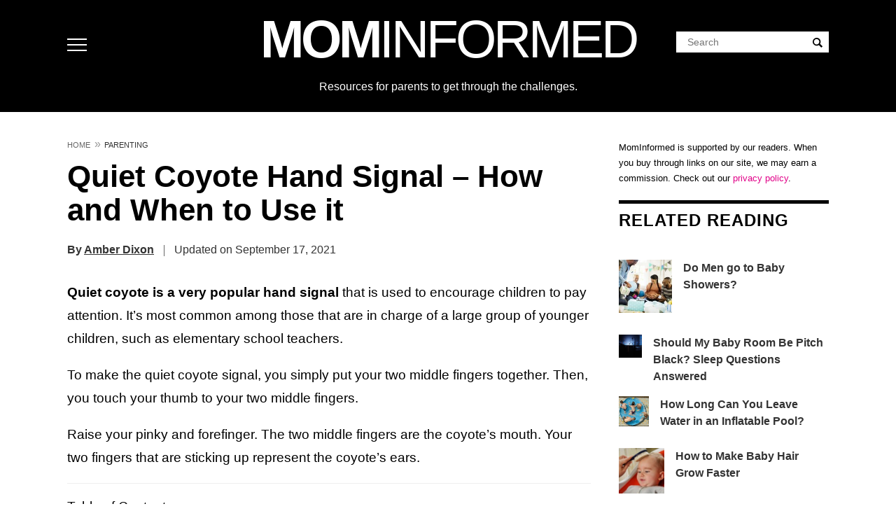

--- FILE ---
content_type: text/html; charset=UTF-8
request_url: https://mominformed.com/quiet-coyote-hand-signal-how-and-when-to-use-it/
body_size: 67766
content:
<!DOCTYPE html>
<html lang="en-US" prefix="og: https://ogp.me/ns#">
<head>
<meta charset="UTF-8">
<meta name="viewport" content="width=device-width, initial-scale=1">
<script type='text/javascript'>
//<![CDATA[
/*! jQuery v3.7.1 | (c) OpenJS Foundation and other contributors | jquery.org/license */
!function(e,t){"use strict";"object"==typeof module&&"object"==typeof module.exports?module.exports=e.document?t(e,!0):function(e){if(!e.document)throw new Error("jQuery requires a window with a document");return t(e)}:t(e)}("undefined"!=typeof window?window:this,function(ie,e){"use strict";var oe=[],r=Object.getPrototypeOf,ae=oe.slice,g=oe.flat?function(e){return oe.flat.call(e)}:function(e){return oe.concat.apply([],e)},s=oe.push,se=oe.indexOf,n={},i=n.toString,ue=n.hasOwnProperty,o=ue.toString,a=o.call(Object),le={},v=function(e){return"function"==typeof e&&"number"!=typeof e.nodeType&&"function"!=typeof e.item},y=function(e){return null!=e&&e===e.window},C=ie.document,u={type:!0,src:!0,nonce:!0,noModule:!0};function m(e,t,n){var r,i,o=(n=n||C).createElement("script");if(o.text=e,t)for(r in u)(i=t[r]||t.getAttribute&&t.getAttribute(r))&&o.setAttribute(r,i);n.head.appendChild(o).parentNode.removeChild(o)}function x(e){return null==e?e+"":"object"==typeof e||"function"==typeof e?n[i.call(e)]||"object":typeof e}var t="3.7.1",l=/HTML$/i,ce=function(e,t){return new ce.fn.init(e,t)};function c(e){var t=!!e&&"length"in e&&e.length,n=x(e);return!v(e)&&!y(e)&&("array"===n||0===t||"number"==typeof t&&0<t&&t-1 in e)}function fe(e,t){return e.nodeName&&e.nodeName.toLowerCase()===t.toLowerCase()}ce.fn=ce.prototype={jquery:t,constructor:ce,length:0,toArray:function(){return ae.call(this)},get:function(e){return null==e?ae.call(this):e<0?this[e+this.length]:this[e]},pushStack:function(e){var t=ce.merge(this.constructor(),e);return t.prevObject=this,t},each:function(e){return ce.each(this,e)},map:function(n){return this.pushStack(ce.map(this,function(e,t){return n.call(e,t,e)}))},slice:function(){return this.pushStack(ae.apply(this,arguments))},first:function(){return this.eq(0)},last:function(){return this.eq(-1)},even:function(){return this.pushStack(ce.grep(this,function(e,t){return(t+1)%2}))},odd:function(){return this.pushStack(ce.grep(this,function(e,t){return t%2}))},eq:function(e){var t=this.length,n=+e+(e<0?t:0);return this.pushStack(0<=n&&n<t?[this[n]]:[])},end:function(){return this.prevObject||this.constructor()},push:s,sort:oe.sort,splice:oe.splice},ce.extend=ce.fn.extend=function(){var e,t,n,r,i,o,a=arguments[0]||{},s=1,u=arguments.length,l=!1;for("boolean"==typeof a&&(l=a,a=arguments[s]||{},s++),"object"==typeof a||v(a)||(a={}),s===u&&(a=this,s--);s<u;s++)if(null!=(e=arguments[s]))for(t in e)r=e[t],"__proto__"!==t&&a!==r&&(l&&r&&(ce.isPlainObject(r)||(i=Array.isArray(r)))?(n=a[t],o=i&&!Array.isArray(n)?[]:i||ce.isPlainObject(n)?n:{},i=!1,a[t]=ce.extend(l,o,r)):void 0!==r&&(a[t]=r));return a},ce.extend({expando:"jQuery"+(t+Math.random()).replace(/\D/g,""),isReady:!0,error:function(e){throw new Error(e)},noop:function(){},isPlainObject:function(e){var t,n;return!(!e||"[object Object]"!==i.call(e))&&(!(t=r(e))||"function"==typeof(n=ue.call(t,"constructor")&&t.constructor)&&o.call(n)===a)},isEmptyObject:function(e){var t;for(t in e)return!1;return!0},globalEval:function(e,t,n){m(e,{nonce:t&&t.nonce},n)},each:function(e,t){var n,r=0;if(c(e)){for(n=e.length;r<n;r++)if(!1===t.call(e[r],r,e[r]))break}else for(r in e)if(!1===t.call(e[r],r,e[r]))break;return e},text:function(e){var t,n="",r=0,i=e.nodeType;if(!i)while(t=e[r++])n+=ce.text(t);return 1===i||11===i?e.textContent:9===i?e.documentElement.textContent:3===i||4===i?e.nodeValue:n},makeArray:function(e,t){var n=t||[];return null!=e&&(c(Object(e))?ce.merge(n,"string"==typeof e?[e]:e):s.call(n,e)),n},inArray:function(e,t,n){return null==t?-1:se.call(t,e,n)},isXMLDoc:function(e){var t=e&&e.namespaceURI,n=e&&(e.ownerDocument||e).documentElement;return!l.test(t||n&&n.nodeName||"HTML")},merge:function(e,t){for(var n=+t.length,r=0,i=e.length;r<n;r++)e[i++]=t[r];return e.length=i,e},grep:function(e,t,n){for(var r=[],i=0,o=e.length,a=!n;i<o;i++)!t(e[i],i)!==a&&r.push(e[i]);return r},map:function(e,t,n){var r,i,o=0,a=[];if(c(e))for(r=e.length;o<r;o++)null!=(i=t(e[o],o,n))&&a.push(i);else for(o in e)null!=(i=t(e[o],o,n))&&a.push(i);return g(a)},guid:1,support:le}),"function"==typeof Symbol&&(ce.fn[Symbol.iterator]=oe[Symbol.iterator]),ce.each("Boolean Number String Function Array Date RegExp Object Error Symbol".split(" "),function(e,t){n["[object "+t+"]"]=t.toLowerCase()});var pe=oe.pop,de=oe.sort,he=oe.splice,ge="[\\x20\\t\\r\\n\\f]",ve=new RegExp("^"+ge+"+|((?:^|[^\\\\])(?:\\\\.)*)"+ge+"+$","g");ce.contains=function(e,t){var n=t&&t.parentNode;return e===n||!(!n||1!==n.nodeType||!(e.contains?e.contains(n):e.compareDocumentPosition&&16&e.compareDocumentPosition(n)))};var f=/([\0-\x1f\x7f]|^-?\d)|^-$|[^\x80-\uFFFF\w-]/g;function p(e,t){return t?"\0"===e?"\ufffd":e.slice(0,-1)+"\\"+e.charCodeAt(e.length-1).toString(16)+" ":"\\"+e}ce.escapeSelector=function(e){return(e+"").replace(f,p)};var ye=C,me=s;!function(){var e,b,w,o,a,T,r,C,d,i,k=me,S=ce.expando,E=0,n=0,s=W(),c=W(),u=W(),h=W(),l=function(e,t){return e===t&&(a=!0),0},f="checked|selected|async|autofocus|autoplay|controls|defer|disabled|hidden|ismap|loop|multiple|open|readonly|required|scoped",t="(?:\\\\[\\da-fA-F]{1,6}"+ge+"?|\\\\[^\\r\\n\\f]|[\\w-]|[^\0-\\x7f])+",p="\\["+ge+"*("+t+")(?:"+ge+"*([*^$|!~]?=)"+ge+"*(?:'((?:\\\\.|[^\\\\'])*)'|\"((?:\\\\.|[^\\\\\"])*)\"|("+t+"))|)"+ge+"*\\]",g=":("+t+")(?:\\((('((?:\\\\.|[^\\\\'])*)'|\"((?:\\\\.|[^\\\\\"])*)\")|((?:\\\\.|[^\\\\()[\\]]|"+p+")*)|.*)\\)|)",v=new RegExp(ge+"+","g"),y=new RegExp("^"+ge+"*,"+ge+"*"),m=new RegExp("^"+ge+"*([>+~]|"+ge+")"+ge+"*"),x=new RegExp(ge+"|>"),j=new RegExp(g),A=new RegExp("^"+t+"$"),D={ID:new RegExp("^#("+t+")"),CLASS:new RegExp("^\\.("+t+")"),TAG:new RegExp("^("+t+"|[*])"),ATTR:new RegExp("^"+p),PSEUDO:new RegExp("^"+g),CHILD:new RegExp("^:(only|first|last|nth|nth-last)-(child|of-type)(?:\\("+ge+"*(even|odd|(([+-]|)(\\d*)n|)"+ge+"*(?:([+-]|)"+ge+"*(\\d+)|))"+ge+"*\\)|)","i"),bool:new RegExp("^(?:"+f+")$","i"),needsContext:new RegExp("^"+ge+"*[>+~]|:(even|odd|eq|gt|lt|nth|first|last)(?:\\("+ge+"*((?:-\\d)?\\d*)"+ge+"*\\)|)(?=[^-]|$)","i")},N=/^(?:input|select|textarea|button)$/i,q=/^h\d$/i,L=/^(?:#([\w-]+)|(\w+)|\.([\w-]+))$/,H=/[+~]/,O=new RegExp("\\\\[\\da-fA-F]{1,6}"+ge+"?|\\\\([^\\r\\n\\f])","g"),P=function(e,t){var n="0x"+e.slice(1)-65536;return t||(n<0?String.fromCharCode(n+65536):String.fromCharCode(n>>10|55296,1023&n|56320))},M=function(){V()},R=J(function(e){return!0===e.disabled&&fe(e,"fieldset")},{dir:"parentNode",next:"legend"});try{k.apply(oe=ae.call(ye.childNodes),ye.childNodes),oe[ye.childNodes.length].nodeType}catch(e){k={apply:function(e,t){me.apply(e,ae.call(t))},call:function(e){me.apply(e,ae.call(arguments,1))}}}function I(t,e,n,r){var i,o,a,s,u,l,c,f=e&&e.ownerDocument,p=e?e.nodeType:9;if(n=n||[],"string"!=typeof t||!t||1!==p&&9!==p&&11!==p)return n;if(!r&&(V(e),e=e||T,C)){if(11!==p&&(u=L.exec(t)))if(i=u[1]){if(9===p){if(!(a=e.getElementById(i)))return n;if(a.id===i)return k.call(n,a),n}else if(f&&(a=f.getElementById(i))&&I.contains(e,a)&&a.id===i)return k.call(n,a),n}else{if(u[2])return k.apply(n,e.getElementsByTagName(t)),n;if((i=u[3])&&e.getElementsByClassName)return k.apply(n,e.getElementsByClassName(i)),n}if(!(h[t+" "]||d&&d.test(t))){if(c=t,f=e,1===p&&(x.test(t)||m.test(t))){(f=H.test(t)&&U(e.parentNode)||e)==e&&le.scope||((s=e.getAttribute("id"))?s=ce.escapeSelector(s):e.setAttribute("id",s=S)),o=(l=Y(t)).length;while(o--)l[o]=(s?"#"+s:":scope")+" "+Q(l[o]);c=l.join(",")}try{return k.apply(n,f.querySelectorAll(c)),n}catch(e){h(t,!0)}finally{s===S&&e.removeAttribute("id")}}}return re(t.replace(ve,"$1"),e,n,r)}function W(){var r=[];return function e(t,n){return r.push(t+" ")>b.cacheLength&&delete e[r.shift()],e[t+" "]=n}}function F(e){return e[S]=!0,e}function $(e){var t=T.createElement("fieldset");try{return!!e(t)}catch(e){return!1}finally{t.parentNode&&t.parentNode.removeChild(t),t=null}}function B(t){return function(e){return fe(e,"input")&&e.type===t}}function _(t){return function(e){return(fe(e,"input")||fe(e,"button"))&&e.type===t}}function z(t){return function(e){return"form"in e?e.parentNode&&!1===e.disabled?"label"in e?"label"in e.parentNode?e.parentNode.disabled===t:e.disabled===t:e.isDisabled===t||e.isDisabled!==!t&&R(e)===t:e.disabled===t:"label"in e&&e.disabled===t}}function X(a){return F(function(o){return o=+o,F(function(e,t){var n,r=a([],e.length,o),i=r.length;while(i--)e[n=r[i]]&&(e[n]=!(t[n]=e[n]))})})}function U(e){return e&&"undefined"!=typeof e.getElementsByTagName&&e}function V(e){var t,n=e?e.ownerDocument||e:ye;return n!=T&&9===n.nodeType&&n.documentElement&&(r=(T=n).documentElement,C=!ce.isXMLDoc(T),i=r.matches||r.webkitMatchesSelector||r.msMatchesSelector,r.msMatchesSelector&&ye!=T&&(t=T.defaultView)&&t.top!==t&&t.addEventListener("unload",M),le.getById=$(function(e){return r.appendChild(e).id=ce.expando,!T.getElementsByName||!T.getElementsByName(ce.expando).length}),le.disconnectedMatch=$(function(e){return i.call(e,"*")}),le.scope=$(function(){return T.querySelectorAll(":scope")}),le.cssHas=$(function(){try{return T.querySelector(":has(*,:jqfake)"),!1}catch(e){return!0}}),le.getById?(b.filter.ID=function(e){var t=e.replace(O,P);return function(e){return e.getAttribute("id")===t}},b.find.ID=function(e,t){if("undefined"!=typeof t.getElementById&&C){var n=t.getElementById(e);return n?[n]:[]}}):(b.filter.ID=function(e){var n=e.replace(O,P);return function(e){var t="undefined"!=typeof e.getAttributeNode&&e.getAttributeNode("id");return t&&t.value===n}},b.find.ID=function(e,t){if("undefined"!=typeof t.getElementById&&C){var n,r,i,o=t.getElementById(e);if(o){if((n=o.getAttributeNode("id"))&&n.value===e)return[o];i=t.getElementsByName(e),r=0;while(o=i[r++])if((n=o.getAttributeNode("id"))&&n.value===e)return[o]}return[]}}),b.find.TAG=function(e,t){return"undefined"!=typeof t.getElementsByTagName?t.getElementsByTagName(e):t.querySelectorAll(e)},b.find.CLASS=function(e,t){if("undefined"!=typeof t.getElementsByClassName&&C)return t.getElementsByClassName(e)},d=[],$(function(e){var t;r.appendChild(e).innerHTML="<a id='"+S+"' href='' disabled='disabled'></a><select id='"+S+"-\r\\' disabled='disabled'><option selected=''></option></select>",e.querySelectorAll("[selected]").length||d.push("\\["+ge+"*(?:value|"+f+")"),e.querySelectorAll("[id~="+S+"-]").length||d.push("~="),e.querySelectorAll("a#"+S+"+*").length||d.push(".#.+[+~]"),e.querySelectorAll(":checked").length||d.push(":checked"),(t=T.createElement("input")).setAttribute("type","hidden"),e.appendChild(t).setAttribute("name","D"),r.appendChild(e).disabled=!0,2!==e.querySelectorAll(":disabled").length&&d.push(":enabled",":disabled"),(t=T.createElement("input")).setAttribute("name",""),e.appendChild(t),e.querySelectorAll("[name='']").length||d.push("\\["+ge+"*name"+ge+"*="+ge+"*(?:''|\"\")")}),le.cssHas||d.push(":has"),d=d.length&&new RegExp(d.join("|")),l=function(e,t){if(e===t)return a=!0,0;var n=!e.compareDocumentPosition-!t.compareDocumentPosition;return n||(1&(n=(e.ownerDocument||e)==(t.ownerDocument||t)?e.compareDocumentPosition(t):1)||!le.sortDetached&&t.compareDocumentPosition(e)===n?e===T||e.ownerDocument==ye&&I.contains(ye,e)?-1:t===T||t.ownerDocument==ye&&I.contains(ye,t)?1:o?se.call(o,e)-se.call(o,t):0:4&n?-1:1)}),T}for(e in I.matches=function(e,t){return I(e,null,null,t)},I.matchesSelector=function(e,t){if(V(e),C&&!h[t+" "]&&(!d||!d.test(t)))try{var n=i.call(e,t);if(n||le.disconnectedMatch||e.document&&11!==e.document.nodeType)return n}catch(e){h(t,!0)}return 0<I(t,T,null,[e]).length},I.contains=function(e,t){return(e.ownerDocument||e)!=T&&V(e),ce.contains(e,t)},I.attr=function(e,t){(e.ownerDocument||e)!=T&&V(e);var n=b.attrHandle[t.toLowerCase()],r=n&&ue.call(b.attrHandle,t.toLowerCase())?n(e,t,!C):void 0;return void 0!==r?r:e.getAttribute(t)},I.error=function(e){throw new Error("Syntax error, unrecognized expression: "+e)},ce.uniqueSort=function(e){var t,n=[],r=0,i=0;if(a=!le.sortStable,o=!le.sortStable&&ae.call(e,0),de.call(e,l),a){while(t=e[i++])t===e[i]&&(r=n.push(i));while(r--)he.call(e,n[r],1)}return o=null,e},ce.fn.uniqueSort=function(){return this.pushStack(ce.uniqueSort(ae.apply(this)))},(b=ce.expr={cacheLength:50,createPseudo:F,match:D,attrHandle:{},find:{},relative:{">":{dir:"parentNode",first:!0}," ":{dir:"parentNode"},"+":{dir:"previousSibling",first:!0},"~":{dir:"previousSibling"}},preFilter:{ATTR:function(e){return e[1]=e[1].replace(O,P),e[3]=(e[3]||e[4]||e[5]||"").replace(O,P),"~="===e[2]&&(e[3]=" "+e[3]+" "),e.slice(0,4)},CHILD:function(e){return e[1]=e[1].toLowerCase(),"nth"===e[1].slice(0,3)?(e[3]||I.error(e[0]),e[4]=+(e[4]?e[5]+(e[6]||1):2*("even"===e[3]||"odd"===e[3])),e[5]=+(e[7]+e[8]||"odd"===e[3])):e[3]&&I.error(e[0]),e},PSEUDO:function(e){var t,n=!e[6]&&e[2];return D.CHILD.test(e[0])?null:(e[3]?e[2]=e[4]||e[5]||"":n&&j.test(n)&&(t=Y(n,!0))&&(t=n.indexOf(")",n.length-t)-n.length)&&(e[0]=e[0].slice(0,t),e[2]=n.slice(0,t)),e.slice(0,3))}},filter:{TAG:function(e){var t=e.replace(O,P).toLowerCase();return"*"===e?function(){return!0}:function(e){return fe(e,t)}},CLASS:function(e){var t=s[e+" "];return t||(t=new RegExp("(^|"+ge+")"+e+"("+ge+"|$)"))&&s(e,function(e){return t.test("string"==typeof e.className&&e.className||"undefined"!=typeof e.getAttribute&&e.getAttribute("class")||"")})},ATTR:function(n,r,i){return function(e){var t=I.attr(e,n);return null==t?"!="===r:!r||(t+="","="===r?t===i:"!="===r?t!==i:"^="===r?i&&0===t.indexOf(i):"*="===r?i&&-1<t.indexOf(i):"$="===r?i&&t.slice(-i.length)===i:"~="===r?-1<(" "+t.replace(v," ")+" ").indexOf(i):"|="===r&&(t===i||t.slice(0,i.length+1)===i+"-"))}},CHILD:function(d,e,t,h,g){var v="nth"!==d.slice(0,3),y="last"!==d.slice(-4),m="of-type"===e;return 1===h&&0===g?function(e){return!!e.parentNode}:function(e,t,n){var r,i,o,a,s,u=v!==y?"nextSibling":"previousSibling",l=e.parentNode,c=m&&e.nodeName.toLowerCase(),f=!n&&!m,p=!1;if(l){if(v){while(u){o=e;while(o=o[u])if(m?fe(o,c):1===o.nodeType)return!1;s=u="only"===d&&!s&&"nextSibling"}return!0}if(s=[y?l.firstChild:l.lastChild],y&&f){p=(a=(r=(i=l[S]||(l[S]={}))[d]||[])[0]===E&&r[1])&&r[2],o=a&&l.childNodes[a];while(o=++a&&o&&o[u]||(p=a=0)||s.pop())if(1===o.nodeType&&++p&&o===e){i[d]=[E,a,p];break}}else if(f&&(p=a=(r=(i=e[S]||(e[S]={}))[d]||[])[0]===E&&r[1]),!1===p)while(o=++a&&o&&o[u]||(p=a=0)||s.pop())if((m?fe(o,c):1===o.nodeType)&&++p&&(f&&((i=o[S]||(o[S]={}))[d]=[E,p]),o===e))break;return(p-=g)===h||p%h==0&&0<=p/h}}},PSEUDO:function(e,o){var t,a=b.pseudos[e]||b.setFilters[e.toLowerCase()]||I.error("unsupported pseudo: "+e);return a[S]?a(o):1<a.length?(t=[e,e,"",o],b.setFilters.hasOwnProperty(e.toLowerCase())?F(function(e,t){var n,r=a(e,o),i=r.length;while(i--)e[n=se.call(e,r[i])]=!(t[n]=r[i])}):function(e){return a(e,0,t)}):a}},pseudos:{not:F(function(e){var r=[],i=[],s=ne(e.replace(ve,"$1"));return s[S]?F(function(e,t,n,r){var i,o=s(e,null,r,[]),a=e.length;while(a--)(i=o[a])&&(e[a]=!(t[a]=i))}):function(e,t,n){return r[0]=e,s(r,null,n,i),r[0]=null,!i.pop()}}),has:F(function(t){return function(e){return 0<I(t,e).length}}),contains:F(function(t){return t=t.replace(O,P),function(e){return-1<(e.textContent||ce.text(e)).indexOf(t)}}),lang:F(function(n){return A.test(n||"")||I.error("unsupported lang: "+n),n=n.replace(O,P).toLowerCase(),function(e){var t;do{if(t=C?e.lang:e.getAttribute("xml:lang")||e.getAttribute("lang"))return(t=t.toLowerCase())===n||0===t.indexOf(n+"-")}while((e=e.parentNode)&&1===e.nodeType);return!1}}),target:function(e){var t=ie.location&&ie.location.hash;return t&&t.slice(1)===e.id},root:function(e){return e===r},focus:function(e){return e===function(){try{return T.activeElement}catch(e){}}()&&T.hasFocus()&&!!(e.type||e.href||~e.tabIndex)},enabled:z(!1),disabled:z(!0),checked:function(e){return fe(e,"input")&&!!e.checked||fe(e,"option")&&!!e.selected},selected:function(e){return e.parentNode&&e.parentNode.selectedIndex,!0===e.selected},empty:function(e){for(e=e.firstChild;e;e=e.nextSibling)if(e.nodeType<6)return!1;return!0},parent:function(e){return!b.pseudos.empty(e)},header:function(e){return q.test(e.nodeName)},input:function(e){return N.test(e.nodeName)},button:function(e){return fe(e,"input")&&"button"===e.type||fe(e,"button")},text:function(e){var t;return fe(e,"input")&&"text"===e.type&&(null==(t=e.getAttribute("type"))||"text"===t.toLowerCase())},first:X(function(){return[0]}),last:X(function(e,t){return[t-1]}),eq:X(function(e,t,n){return[n<0?n+t:n]}),even:X(function(e,t){for(var n=0;n<t;n+=2)e.push(n);return e}),odd:X(function(e,t){for(var n=1;n<t;n+=2)e.push(n);return e}),lt:X(function(e,t,n){var r;for(r=n<0?n+t:t<n?t:n;0<=--r;)e.push(r);return e}),gt:X(function(e,t,n){for(var r=n<0?n+t:n;++r<t;)e.push(r);return e})}}).pseudos.nth=b.pseudos.eq,{radio:!0,checkbox:!0,file:!0,password:!0,image:!0})b.pseudos[e]=B(e);for(e in{submit:!0,reset:!0})b.pseudos[e]=_(e);function G(){}function Y(e,t){var n,r,i,o,a,s,u,l=c[e+" "];if(l)return t?0:l.slice(0);a=e,s=[],u=b.preFilter;while(a){for(o in n&&!(r=y.exec(a))||(r&&(a=a.slice(r[0].length)||a),s.push(i=[])),n=!1,(r=m.exec(a))&&(n=r.shift(),i.push({value:n,type:r[0].replace(ve," ")}),a=a.slice(n.length)),b.filter)!(r=D[o].exec(a))||u[o]&&!(r=u[o](r))||(n=r.shift(),i.push({value:n,type:o,matches:r}),a=a.slice(n.length));if(!n)break}return t?a.length:a?I.error(e):c(e,s).slice(0)}function Q(e){for(var t=0,n=e.length,r="";t<n;t++)r+=e[t].value;return r}function J(a,e,t){var s=e.dir,u=e.next,l=u||s,c=t&&"parentNode"===l,f=n++;return e.first?function(e,t,n){while(e=e[s])if(1===e.nodeType||c)return a(e,t,n);return!1}:function(e,t,n){var r,i,o=[E,f];if(n){while(e=e[s])if((1===e.nodeType||c)&&a(e,t,n))return!0}else while(e=e[s])if(1===e.nodeType||c)if(i=e[S]||(e[S]={}),u&&fe(e,u))e=e[s]||e;else{if((r=i[l])&&r[0]===E&&r[1]===f)return o[2]=r[2];if((i[l]=o)[2]=a(e,t,n))return!0}return!1}}function K(i){return 1<i.length?function(e,t,n){var r=i.length;while(r--)if(!i[r](e,t,n))return!1;return!0}:i[0]}function Z(e,t,n,r,i){for(var o,a=[],s=0,u=e.length,l=null!=t;s<u;s++)(o=e[s])&&(n&&!n(o,r,i)||(a.push(o),l&&t.push(s)));return a}function ee(d,h,g,v,y,e){return v&&!v[S]&&(v=ee(v)),y&&!y[S]&&(y=ee(y,e)),F(function(e,t,n,r){var i,o,a,s,u=[],l=[],c=t.length,f=e||function(e,t,n){for(var r=0,i=t.length;r<i;r++)I(e,t[r],n);return n}(h||"*",n.nodeType?[n]:n,[]),p=!d||!e&&h?f:Z(f,u,d,n,r);if(g?g(p,s=y||(e?d:c||v)?[]:t,n,r):s=p,v){i=Z(s,l),v(i,[],n,r),o=i.length;while(o--)(a=i[o])&&(s[l[o]]=!(p[l[o]]=a))}if(e){if(y||d){if(y){i=[],o=s.length;while(o--)(a=s[o])&&i.push(p[o]=a);y(null,s=[],i,r)}o=s.length;while(o--)(a=s[o])&&-1<(i=y?se.call(e,a):u[o])&&(e[i]=!(t[i]=a))}}else s=Z(s===t?s.splice(c,s.length):s),y?y(null,t,s,r):k.apply(t,s)})}function te(e){for(var i,t,n,r=e.length,o=b.relative[e[0].type],a=o||b.relative[" "],s=o?1:0,u=J(function(e){return e===i},a,!0),l=J(function(e){return-1<se.call(i,e)},a,!0),c=[function(e,t,n){var r=!o&&(n||t!=w)||((i=t).nodeType?u(e,t,n):l(e,t,n));return i=null,r}];s<r;s++)if(t=b.relative[e[s].type])c=[J(K(c),t)];else{if((t=b.filter[e[s].type].apply(null,e[s].matches))[S]){for(n=++s;n<r;n++)if(b.relative[e[n].type])break;return ee(1<s&&K(c),1<s&&Q(e.slice(0,s-1).concat({value:" "===e[s-2].type?"*":""})).replace(ve,"$1"),t,s<n&&te(e.slice(s,n)),n<r&&te(e=e.slice(n)),n<r&&Q(e))}c.push(t)}return K(c)}function ne(e,t){var n,v,y,m,x,r,i=[],o=[],a=u[e+" "];if(!a){t||(t=Y(e)),n=t.length;while(n--)(a=te(t[n]))[S]?i.push(a):o.push(a);(a=u(e,(v=o,m=0<(y=i).length,x=0<v.length,r=function(e,t,n,r,i){var o,a,s,u=0,l="0",c=e&&[],f=[],p=w,d=e||x&&b.find.TAG("*",i),h=E+=null==p?1:Math.random()||.1,g=d.length;for(i&&(w=t==T||t||i);l!==g&&null!=(o=d[l]);l++){if(x&&o){a=0,t||o.ownerDocument==T||(V(o),n=!C);while(s=v[a++])if(s(o,t||T,n)){k.call(r,o);break}i&&(E=h)}m&&((o=!s&&o)&&u--,e&&c.push(o))}if(u+=l,m&&l!==u){a=0;while(s=y[a++])s(c,f,t,n);if(e){if(0<u)while(l--)c[l]||f[l]||(f[l]=pe.call(r));f=Z(f)}k.apply(r,f),i&&!e&&0<f.length&&1<u+y.length&&ce.uniqueSort(r)}return i&&(E=h,w=p),c},m?F(r):r))).selector=e}return a}function re(e,t,n,r){var i,o,a,s,u,l="function"==typeof e&&e,c=!r&&Y(e=l.selector||e);if(n=n||[],1===c.length){if(2<(o=c[0]=c[0].slice(0)).length&&"ID"===(a=o[0]).type&&9===t.nodeType&&C&&b.relative[o[1].type]){if(!(t=(b.find.ID(a.matches[0].replace(O,P),t)||[])[0]))return n;l&&(t=t.parentNode),e=e.slice(o.shift().value.length)}i=D.needsContext.test(e)?0:o.length;while(i--){if(a=o[i],b.relative[s=a.type])break;if((u=b.find[s])&&(r=u(a.matches[0].replace(O,P),H.test(o[0].type)&&U(t.parentNode)||t))){if(o.splice(i,1),!(e=r.length&&Q(o)))return k.apply(n,r),n;break}}}return(l||ne(e,c))(r,t,!C,n,!t||H.test(e)&&U(t.parentNode)||t),n}G.prototype=b.filters=b.pseudos,b.setFilters=new G,le.sortStable=S.split("").sort(l).join("")===S,V(),le.sortDetached=$(function(e){return 1&e.compareDocumentPosition(T.createElement("fieldset"))}),ce.find=I,ce.expr[":"]=ce.expr.pseudos,ce.unique=ce.uniqueSort,I.compile=ne,I.select=re,I.setDocument=V,I.tokenize=Y,I.escape=ce.escapeSelector,I.getText=ce.text,I.isXML=ce.isXMLDoc,I.selectors=ce.expr,I.support=ce.support,I.uniqueSort=ce.uniqueSort}();var d=function(e,t,n){var r=[],i=void 0!==n;while((e=e[t])&&9!==e.nodeType)if(1===e.nodeType){if(i&&ce(e).is(n))break;r.push(e)}return r},h=function(e,t){for(var n=[];e;e=e.nextSibling)1===e.nodeType&&e!==t&&n.push(e);return n},b=ce.expr.match.needsContext,w=/^<([a-z][^\/\0>:\x20\t\r\n\f]*)[\x20\t\r\n\f]*\/?>(?:<\/\1>|)$/i;function T(e,n,r){return v(n)?ce.grep(e,function(e,t){return!!n.call(e,t,e)!==r}):n.nodeType?ce.grep(e,function(e){return e===n!==r}):"string"!=typeof n?ce.grep(e,function(e){return-1<se.call(n,e)!==r}):ce.filter(n,e,r)}ce.filter=function(e,t,n){var r=t[0];return n&&(e=":not("+e+")"),1===t.length&&1===r.nodeType?ce.find.matchesSelector(r,e)?[r]:[]:ce.find.matches(e,ce.grep(t,function(e){return 1===e.nodeType}))},ce.fn.extend({find:function(e){var t,n,r=this.length,i=this;if("string"!=typeof e)return this.pushStack(ce(e).filter(function(){for(t=0;t<r;t++)if(ce.contains(i[t],this))return!0}));for(n=this.pushStack([]),t=0;t<r;t++)ce.find(e,i[t],n);return 1<r?ce.uniqueSort(n):n},filter:function(e){return this.pushStack(T(this,e||[],!1))},not:function(e){return this.pushStack(T(this,e||[],!0))},is:function(e){return!!T(this,"string"==typeof e&&b.test(e)?ce(e):e||[],!1).length}});var k,S=/^(?:\s*(<[\w\W]+>)[^>]*|#([\w-]+))$/;(ce.fn.init=function(e,t,n){var r,i;if(!e)return this;if(n=n||k,"string"==typeof e){if(!(r="<"===e[0]&&">"===e[e.length-1]&&3<=e.length?[null,e,null]:S.exec(e))||!r[1]&&t)return!t||t.jquery?(t||n).find(e):this.constructor(t).find(e);if(r[1]){if(t=t instanceof ce?t[0]:t,ce.merge(this,ce.parseHTML(r[1],t&&t.nodeType?t.ownerDocument||t:C,!0)),w.test(r[1])&&ce.isPlainObject(t))for(r in t)v(this[r])?this[r](t[r]):this.attr(r,t[r]);return this}return(i=C.getElementById(r[2]))&&(this[0]=i,this.length=1),this}return e.nodeType?(this[0]=e,this.length=1,this):v(e)?void 0!==n.ready?n.ready(e):e(ce):ce.makeArray(e,this)}).prototype=ce.fn,k=ce(C);var E=/^(?:parents|prev(?:Until|All))/,j={children:!0,contents:!0,next:!0,prev:!0};function A(e,t){while((e=e[t])&&1!==e.nodeType);return e}ce.fn.extend({has:function(e){var t=ce(e,this),n=t.length;return this.filter(function(){for(var e=0;e<n;e++)if(ce.contains(this,t[e]))return!0})},closest:function(e,t){var n,r=0,i=this.length,o=[],a="string"!=typeof e&&ce(e);if(!b.test(e))for(;r<i;r++)for(n=this[r];n&&n!==t;n=n.parentNode)if(n.nodeType<11&&(a?-1<a.index(n):1===n.nodeType&&ce.find.matchesSelector(n,e))){o.push(n);break}return this.pushStack(1<o.length?ce.uniqueSort(o):o)},index:function(e){return e?"string"==typeof e?se.call(ce(e),this[0]):se.call(this,e.jquery?e[0]:e):this[0]&&this[0].parentNode?this.first().prevAll().length:-1},add:function(e,t){return this.pushStack(ce.uniqueSort(ce.merge(this.get(),ce(e,t))))},addBack:function(e){return this.add(null==e?this.prevObject:this.prevObject.filter(e))}}),ce.each({parent:function(e){var t=e.parentNode;return t&&11!==t.nodeType?t:null},parents:function(e){return d(e,"parentNode")},parentsUntil:function(e,t,n){return d(e,"parentNode",n)},next:function(e){return A(e,"nextSibling")},prev:function(e){return A(e,"previousSibling")},nextAll:function(e){return d(e,"nextSibling")},prevAll:function(e){return d(e,"previousSibling")},nextUntil:function(e,t,n){return d(e,"nextSibling",n)},prevUntil:function(e,t,n){return d(e,"previousSibling",n)},siblings:function(e){return h((e.parentNode||{}).firstChild,e)},children:function(e){return h(e.firstChild)},contents:function(e){return null!=e.contentDocument&&r(e.contentDocument)?e.contentDocument:(fe(e,"template")&&(e=e.content||e),ce.merge([],e.childNodes))}},function(r,i){ce.fn[r]=function(e,t){var n=ce.map(this,i,e);return"Until"!==r.slice(-5)&&(t=e),t&&"string"==typeof t&&(n=ce.filter(t,n)),1<this.length&&(j[r]||ce.uniqueSort(n),E.test(r)&&n.reverse()),this.pushStack(n)}});var D=/[^\x20\t\r\n\f]+/g;function N(e){return e}function q(e){throw e}function L(e,t,n,r){var i;try{e&&v(i=e.promise)?i.call(e).done(t).fail(n):e&&v(i=e.then)?i.call(e,t,n):t.apply(void 0,[e].slice(r))}catch(e){n.apply(void 0,[e])}}ce.Callbacks=function(r){var e,n;r="string"==typeof r?(e=r,n={},ce.each(e.match(D)||[],function(e,t){n[t]=!0}),n):ce.extend({},r);var i,t,o,a,s=[],u=[],l=-1,c=function(){for(a=a||r.once,o=i=!0;u.length;l=-1){t=u.shift();while(++l<s.length)!1===s[l].apply(t[0],t[1])&&r.stopOnFalse&&(l=s.length,t=!1)}r.memory||(t=!1),i=!1,a&&(s=t?[]:"")},f={add:function(){return s&&(t&&!i&&(l=s.length-1,u.push(t)),function n(e){ce.each(e,function(e,t){v(t)?r.unique&&f.has(t)||s.push(t):t&&t.length&&"string"!==x(t)&&n(t)})}(arguments),t&&!i&&c()),this},remove:function(){return ce.each(arguments,function(e,t){var n;while(-1<(n=ce.inArray(t,s,n)))s.splice(n,1),n<=l&&l--}),this},has:function(e){return e?-1<ce.inArray(e,s):0<s.length},empty:function(){return s&&(s=[]),this},disable:function(){return a=u=[],s=t="",this},disabled:function(){return!s},lock:function(){return a=u=[],t||i||(s=t=""),this},locked:function(){return!!a},fireWith:function(e,t){return a||(t=[e,(t=t||[]).slice?t.slice():t],u.push(t),i||c()),this},fire:function(){return f.fireWith(this,arguments),this},fired:function(){return!!o}};return f},ce.extend({Deferred:function(e){var o=[["notify","progress",ce.Callbacks("memory"),ce.Callbacks("memory"),2],["resolve","done",ce.Callbacks("once memory"),ce.Callbacks("once memory"),0,"resolved"],["reject","fail",ce.Callbacks("once memory"),ce.Callbacks("once memory"),1,"rejected"]],i="pending",a={state:function(){return i},always:function(){return s.done(arguments).fail(arguments),this},"catch":function(e){return a.then(null,e)},pipe:function(){var i=arguments;return ce.Deferred(function(r){ce.each(o,function(e,t){var n=v(i[t[4]])&&i[t[4]];s[t[1]](function(){var e=n&&n.apply(this,arguments);e&&v(e.promise)?e.promise().progress(r.notify).done(r.resolve).fail(r.reject):r[t[0]+"With"](this,n?[e]:arguments)})}),i=null}).promise()},then:function(t,n,r){var u=0;function l(i,o,a,s){return function(){var n=this,r=arguments,e=function(){var e,t;if(!(i<u)){if((e=a.apply(n,r))===o.promise())throw new TypeError("Thenable self-resolution");t=e&&("object"==typeof e||"function"==typeof e)&&e.then,v(t)?s?t.call(e,l(u,o,N,s),l(u,o,q,s)):(u++,t.call(e,l(u,o,N,s),l(u,o,q,s),l(u,o,N,o.notifyWith))):(a!==N&&(n=void 0,r=[e]),(s||o.resolveWith)(n,r))}},t=s?e:function(){try{e()}catch(e){ce.Deferred.exceptionHook&&ce.Deferred.exceptionHook(e,t.error),u<=i+1&&(a!==q&&(n=void 0,r=[e]),o.rejectWith(n,r))}};i?t():(ce.Deferred.getErrorHook?t.error=ce.Deferred.getErrorHook():ce.Deferred.getStackHook&&(t.error=ce.Deferred.getStackHook()),ie.setTimeout(t))}}return ce.Deferred(function(e){o[0][3].add(l(0,e,v(r)?r:N,e.notifyWith)),o[1][3].add(l(0,e,v(t)?t:N)),o[2][3].add(l(0,e,v(n)?n:q))}).promise()},promise:function(e){return null!=e?ce.extend(e,a):a}},s={};return ce.each(o,function(e,t){var n=t[2],r=t[5];a[t[1]]=n.add,r&&n.add(function(){i=r},o[3-e][2].disable,o[3-e][3].disable,o[0][2].lock,o[0][3].lock),n.add(t[3].fire),s[t[0]]=function(){return s[t[0]+"With"](this===s?void 0:this,arguments),this},s[t[0]+"With"]=n.fireWith}),a.promise(s),e&&e.call(s,s),s},when:function(e){var n=arguments.length,t=n,r=Array(t),i=ae.call(arguments),o=ce.Deferred(),a=function(t){return function(e){r[t]=this,i[t]=1<arguments.length?ae.call(arguments):e,--n||o.resolveWith(r,i)}};if(n<=1&&(L(e,o.done(a(t)).resolve,o.reject,!n),"pending"===o.state()||v(i[t]&&i[t].then)))return o.then();while(t--)L(i[t],a(t),o.reject);return o.promise()}});var H=/^(Eval|Internal|Range|Reference|Syntax|Type|URI)Error$/;ce.Deferred.exceptionHook=function(e,t){ie.console&&ie.console.warn&&e&&H.test(e.name)&&ie.console.warn("jQuery.Deferred exception: "+e.message,e.stack,t)},ce.readyException=function(e){ie.setTimeout(function(){throw e})};var O=ce.Deferred();function P(){C.removeEventListener("DOMContentLoaded",P),ie.removeEventListener("load",P),ce.ready()}ce.fn.ready=function(e){return O.then(e)["catch"](function(e){ce.readyException(e)}),this},ce.extend({isReady:!1,readyWait:1,ready:function(e){(!0===e?--ce.readyWait:ce.isReady)||(ce.isReady=!0)!==e&&0<--ce.readyWait||O.resolveWith(C,[ce])}}),ce.ready.then=O.then,"complete"===C.readyState||"loading"!==C.readyState&&!C.documentElement.doScroll?ie.setTimeout(ce.ready):(C.addEventListener("DOMContentLoaded",P),ie.addEventListener("load",P));var M=function(e,t,n,r,i,o,a){var s=0,u=e.length,l=null==n;if("object"===x(n))for(s in i=!0,n)M(e,t,s,n[s],!0,o,a);else if(void 0!==r&&(i=!0,v(r)||(a=!0),l&&(a?(t.call(e,r),t=null):(l=t,t=function(e,t,n){return l.call(ce(e),n)})),t))for(;s<u;s++)t(e[s],n,a?r:r.call(e[s],s,t(e[s],n)));return i?e:l?t.call(e):u?t(e[0],n):o},R=/^-ms-/,I=/-([a-z])/g;function W(e,t){return t.toUpperCase()}function F(e){return e.replace(R,"ms-").replace(I,W)}var $=function(e){return 1===e.nodeType||9===e.nodeType||!+e.nodeType};function B(){this.expando=ce.expando+B.uid++}B.uid=1,B.prototype={cache:function(e){var t=e[this.expando];return t||(t={},$(e)&&(e.nodeType?e[this.expando]=t:Object.defineProperty(e,this.expando,{value:t,configurable:!0}))),t},set:function(e,t,n){var r,i=this.cache(e);if("string"==typeof t)i[F(t)]=n;else for(r in t)i[F(r)]=t[r];return i},get:function(e,t){return void 0===t?this.cache(e):e[this.expando]&&e[this.expando][F(t)]},access:function(e,t,n){return void 0===t||t&&"string"==typeof t&&void 0===n?this.get(e,t):(this.set(e,t,n),void 0!==n?n:t)},remove:function(e,t){var n,r=e[this.expando];if(void 0!==r){if(void 0!==t){n=(t=Array.isArray(t)?t.map(F):(t=F(t))in r?[t]:t.match(D)||[]).length;while(n--)delete r[t[n]]}(void 0===t||ce.isEmptyObject(r))&&(e.nodeType?e[this.expando]=void 0:delete e[this.expando])}},hasData:function(e){var t=e[this.expando];return void 0!==t&&!ce.isEmptyObject(t)}};var _=new B,z=new B,X=/^(?:\{[\w\W]*\}|\[[\w\W]*\])$/,U=/[A-Z]/g;function V(e,t,n){var r,i;if(void 0===n&&1===e.nodeType)if(r="data-"+t.replace(U,"-$&").toLowerCase(),"string"==typeof(n=e.getAttribute(r))){try{n="true"===(i=n)||"false"!==i&&("null"===i?null:i===+i+""?+i:X.test(i)?JSON.parse(i):i)}catch(e){}z.set(e,t,n)}else n=void 0;return n}ce.extend({hasData:function(e){return z.hasData(e)||_.hasData(e)},data:function(e,t,n){return z.access(e,t,n)},removeData:function(e,t){z.remove(e,t)},_data:function(e,t,n){return _.access(e,t,n)},_removeData:function(e,t){_.remove(e,t)}}),ce.fn.extend({data:function(n,e){var t,r,i,o=this[0],a=o&&o.attributes;if(void 0===n){if(this.length&&(i=z.get(o),1===o.nodeType&&!_.get(o,"hasDataAttrs"))){t=a.length;while(t--)a[t]&&0===(r=a[t].name).indexOf("data-")&&(r=F(r.slice(5)),V(o,r,i[r]));_.set(o,"hasDataAttrs",!0)}return i}return"object"==typeof n?this.each(function(){z.set(this,n)}):M(this,function(e){var t;if(o&&void 0===e)return void 0!==(t=z.get(o,n))?t:void 0!==(t=V(o,n))?t:void 0;this.each(function(){z.set(this,n,e)})},null,e,1<arguments.length,null,!0)},removeData:function(e){return this.each(function(){z.remove(this,e)})}}),ce.extend({queue:function(e,t,n){var r;if(e)return t=(t||"fx")+"queue",r=_.get(e,t),n&&(!r||Array.isArray(n)?r=_.access(e,t,ce.makeArray(n)):r.push(n)),r||[]},dequeue:function(e,t){t=t||"fx";var n=ce.queue(e,t),r=n.length,i=n.shift(),o=ce._queueHooks(e,t);"inprogress"===i&&(i=n.shift(),r--),i&&("fx"===t&&n.unshift("inprogress"),delete o.stop,i.call(e,function(){ce.dequeue(e,t)},o)),!r&&o&&o.empty.fire()},_queueHooks:function(e,t){var n=t+"queueHooks";return _.get(e,n)||_.access(e,n,{empty:ce.Callbacks("once memory").add(function(){_.remove(e,[t+"queue",n])})})}}),ce.fn.extend({queue:function(t,n){var e=2;return"string"!=typeof t&&(n=t,t="fx",e--),arguments.length<e?ce.queue(this[0],t):void 0===n?this:this.each(function(){var e=ce.queue(this,t,n);ce._queueHooks(this,t),"fx"===t&&"inprogress"!==e[0]&&ce.dequeue(this,t)})},dequeue:function(e){return this.each(function(){ce.dequeue(this,e)})},clearQueue:function(e){return this.queue(e||"fx",[])},promise:function(e,t){var n,r=1,i=ce.Deferred(),o=this,a=this.length,s=function(){--r||i.resolveWith(o,[o])};"string"!=typeof e&&(t=e,e=void 0),e=e||"fx";while(a--)(n=_.get(o[a],e+"queueHooks"))&&n.empty&&(r++,n.empty.add(s));return s(),i.promise(t)}});var G=/[+-]?(?:\d*\.|)\d+(?:[eE][+-]?\d+|)/.source,Y=new RegExp("^(?:([+-])=|)("+G+")([a-z%]*)$","i"),Q=["Top","Right","Bottom","Left"],J=C.documentElement,K=function(e){return ce.contains(e.ownerDocument,e)},Z={composed:!0};J.getRootNode&&(K=function(e){return ce.contains(e.ownerDocument,e)||e.getRootNode(Z)===e.ownerDocument});var ee=function(e,t){return"none"===(e=t||e).style.display||""===e.style.display&&K(e)&&"none"===ce.css(e,"display")};function te(e,t,n,r){var i,o,a=20,s=r?function(){return r.cur()}:function(){return ce.css(e,t,"")},u=s(),l=n&&n[3]||(ce.cssNumber[t]?"":"px"),c=e.nodeType&&(ce.cssNumber[t]||"px"!==l&&+u)&&Y.exec(ce.css(e,t));if(c&&c[3]!==l){u/=2,l=l||c[3],c=+u||1;while(a--)ce.style(e,t,c+l),(1-o)*(1-(o=s()/u||.5))<=0&&(a=0),c/=o;c*=2,ce.style(e,t,c+l),n=n||[]}return n&&(c=+c||+u||0,i=n[1]?c+(n[1]+1)*n[2]:+n[2],r&&(r.unit=l,r.start=c,r.end=i)),i}var ne={};function re(e,t){for(var n,r,i,o,a,s,u,l=[],c=0,f=e.length;c<f;c++)(r=e[c]).style&&(n=r.style.display,t?("none"===n&&(l[c]=_.get(r,"display")||null,l[c]||(r.style.display="")),""===r.style.display&&ee(r)&&(l[c]=(u=a=o=void 0,a=(i=r).ownerDocument,s=i.nodeName,(u=ne[s])||(o=a.body.appendChild(a.createElement(s)),u=ce.css(o,"display"),o.parentNode.removeChild(o),"none"===u&&(u="block"),ne[s]=u)))):"none"!==n&&(l[c]="none",_.set(r,"display",n)));for(c=0;c<f;c++)null!=l[c]&&(e[c].style.display=l[c]);return e}ce.fn.extend({show:function(){return re(this,!0)},hide:function(){return re(this)},toggle:function(e){return"boolean"==typeof e?e?this.show():this.hide():this.each(function(){ee(this)?ce(this).show():ce(this).hide()})}});var xe,be,we=/^(?:checkbox|radio)$/i,Te=/<([a-z][^\/\0>\x20\t\r\n\f]*)/i,Ce=/^$|^module$|\/(?:java|ecma)script/i;xe=C.createDocumentFragment().appendChild(C.createElement("div")),(be=C.createElement("input")).setAttribute("type","radio"),be.setAttribute("checked","checked"),be.setAttribute("name","t"),xe.appendChild(be),le.checkClone=xe.cloneNode(!0).cloneNode(!0).lastChild.checked,xe.innerHTML="<textarea>x</textarea>",le.noCloneChecked=!!xe.cloneNode(!0).lastChild.defaultValue,xe.innerHTML="<option></option>",le.option=!!xe.lastChild;var ke={thead:[1,"<table>","</table>"],col:[2,"<table><colgroup>","</colgroup></table>"],tr:[2,"<table><tbody>","</tbody></table>"],td:[3,"<table><tbody><tr>","</tr></tbody></table>"],_default:[0,"",""]};function Se(e,t){var n;return n="undefined"!=typeof e.getElementsByTagName?e.getElementsByTagName(t||"*"):"undefined"!=typeof e.querySelectorAll?e.querySelectorAll(t||"*"):[],void 0===t||t&&fe(e,t)?ce.merge([e],n):n}function Ee(e,t){for(var n=0,r=e.length;n<r;n++)_.set(e[n],"globalEval",!t||_.get(t[n],"globalEval"))}ke.tbody=ke.tfoot=ke.colgroup=ke.caption=ke.thead,ke.th=ke.td,le.option||(ke.optgroup=ke.option=[1,"<select multiple='multiple'>","</select>"]);var je=/<|&#?\w+;/;function Ae(e,t,n,r,i){for(var o,a,s,u,l,c,f=t.createDocumentFragment(),p=[],d=0,h=e.length;d<h;d++)if((o=e[d])||0===o)if("object"===x(o))ce.merge(p,o.nodeType?[o]:o);else if(je.test(o)){a=a||f.appendChild(t.createElement("div")),s=(Te.exec(o)||["",""])[1].toLowerCase(),u=ke[s]||ke._default,a.innerHTML=u[1]+ce.htmlPrefilter(o)+u[2],c=u[0];while(c--)a=a.lastChild;ce.merge(p,a.childNodes),(a=f.firstChild).textContent=""}else p.push(t.createTextNode(o));f.textContent="",d=0;while(o=p[d++])if(r&&-1<ce.inArray(o,r))i&&i.push(o);else if(l=K(o),a=Se(f.appendChild(o),"script"),l&&Ee(a),n){c=0;while(o=a[c++])Ce.test(o.type||"")&&n.push(o)}return f}var De=/^([^.]*)(?:\.(.+)|)/;function Ne(){return!0}function qe(){return!1}function Le(e,t,n,r,i,o){var a,s;if("object"==typeof t){for(s in"string"!=typeof n&&(r=r||n,n=void 0),t)Le(e,s,n,r,t[s],o);return e}if(null==r&&null==i?(i=n,r=n=void 0):null==i&&("string"==typeof n?(i=r,r=void 0):(i=r,r=n,n=void 0)),!1===i)i=qe;else if(!i)return e;return 1===o&&(a=i,(i=function(e){return ce().off(e),a.apply(this,arguments)}).guid=a.guid||(a.guid=ce.guid++)),e.each(function(){ce.event.add(this,t,i,r,n)})}function He(e,r,t){t?(_.set(e,r,!1),ce.event.add(e,r,{namespace:!1,handler:function(e){var t,n=_.get(this,r);if(1&e.isTrigger&&this[r]){if(n)(ce.event.special[r]||{}).delegateType&&e.stopPropagation();else if(n=ae.call(arguments),_.set(this,r,n),this[r](),t=_.get(this,r),_.set(this,r,!1),n!==t)return e.stopImmediatePropagation(),e.preventDefault(),t}else n&&(_.set(this,r,ce.event.trigger(n[0],n.slice(1),this)),e.stopPropagation(),e.isImmediatePropagationStopped=Ne)}})):void 0===_.get(e,r)&&ce.event.add(e,r,Ne)}ce.event={global:{},add:function(t,e,n,r,i){var o,a,s,u,l,c,f,p,d,h,g,v=_.get(t);if($(t)){n.handler&&(n=(o=n).handler,i=o.selector),i&&ce.find.matchesSelector(J,i),n.guid||(n.guid=ce.guid++),(u=v.events)||(u=v.events=Object.create(null)),(a=v.handle)||(a=v.handle=function(e){return"undefined"!=typeof ce&&ce.event.triggered!==e.type?ce.event.dispatch.apply(t,arguments):void 0}),l=(e=(e||"").match(D)||[""]).length;while(l--)d=g=(s=De.exec(e[l])||[])[1],h=(s[2]||"").split(".").sort(),d&&(f=ce.event.special[d]||{},d=(i?f.delegateType:f.bindType)||d,f=ce.event.special[d]||{},c=ce.extend({type:d,origType:g,data:r,handler:n,guid:n.guid,selector:i,needsContext:i&&ce.expr.match.needsContext.test(i),namespace:h.join(".")},o),(p=u[d])||((p=u[d]=[]).delegateCount=0,f.setup&&!1!==f.setup.call(t,r,h,a)||t.addEventListener&&t.addEventListener(d,a)),f.add&&(f.add.call(t,c),c.handler.guid||(c.handler.guid=n.guid)),i?p.splice(p.delegateCount++,0,c):p.push(c),ce.event.global[d]=!0)}},remove:function(e,t,n,r,i){var o,a,s,u,l,c,f,p,d,h,g,v=_.hasData(e)&&_.get(e);if(v&&(u=v.events)){l=(t=(t||"").match(D)||[""]).length;while(l--)if(d=g=(s=De.exec(t[l])||[])[1],h=(s[2]||"").split(".").sort(),d){f=ce.event.special[d]||{},p=u[d=(r?f.delegateType:f.bindType)||d]||[],s=s[2]&&new RegExp("(^|\\.)"+h.join("\\.(?:.*\\.|)")+"(\\.|$)"),a=o=p.length;while(o--)c=p[o],!i&&g!==c.origType||n&&n.guid!==c.guid||s&&!s.test(c.namespace)||r&&r!==c.selector&&("**"!==r||!c.selector)||(p.splice(o,1),c.selector&&p.delegateCount--,f.remove&&f.remove.call(e,c));a&&!p.length&&(f.teardown&&!1!==f.teardown.call(e,h,v.handle)||ce.removeEvent(e,d,v.handle),delete u[d])}else for(d in u)ce.event.remove(e,d+t[l],n,r,!0);ce.isEmptyObject(u)&&_.remove(e,"handle events")}},dispatch:function(e){var t,n,r,i,o,a,s=new Array(arguments.length),u=ce.event.fix(e),l=(_.get(this,"events")||Object.create(null))[u.type]||[],c=ce.event.special[u.type]||{};for(s[0]=u,t=1;t<arguments.length;t++)s[t]=arguments[t];if(u.delegateTarget=this,!c.preDispatch||!1!==c.preDispatch.call(this,u)){a=ce.event.handlers.call(this,u,l),t=0;while((i=a[t++])&&!u.isPropagationStopped()){u.currentTarget=i.elem,n=0;while((o=i.handlers[n++])&&!u.isImmediatePropagationStopped())u.rnamespace&&!1!==o.namespace&&!u.rnamespace.test(o.namespace)||(u.handleObj=o,u.data=o.data,void 0!==(r=((ce.event.special[o.origType]||{}).handle||o.handler).apply(i.elem,s))&&!1===(u.result=r)&&(u.preventDefault(),u.stopPropagation()))}return c.postDispatch&&c.postDispatch.call(this,u),u.result}},handlers:function(e,t){var n,r,i,o,a,s=[],u=t.delegateCount,l=e.target;if(u&&l.nodeType&&!("click"===e.type&&1<=e.button))for(;l!==this;l=l.parentNode||this)if(1===l.nodeType&&("click"!==e.type||!0!==l.disabled)){for(o=[],a={},n=0;n<u;n++)void 0===a[i=(r=t[n]).selector+" "]&&(a[i]=r.needsContext?-1<ce(i,this).index(l):ce.find(i,this,null,[l]).length),a[i]&&o.push(r);o.length&&s.push({elem:l,handlers:o})}return l=this,u<t.length&&s.push({elem:l,handlers:t.slice(u)}),s},addProp:function(t,e){Object.defineProperty(ce.Event.prototype,t,{enumerable:!0,configurable:!0,get:v(e)?function(){if(this.originalEvent)return e(this.originalEvent)}:function(){if(this.originalEvent)return this.originalEvent[t]},set:function(e){Object.defineProperty(this,t,{enumerable:!0,configurable:!0,writable:!0,value:e})}})},fix:function(e){return e[ce.expando]?e:new ce.Event(e)},special:{load:{noBubble:!0},click:{setup:function(e){var t=this||e;return we.test(t.type)&&t.click&&fe(t,"input")&&He(t,"click",!0),!1},trigger:function(e){var t=this||e;return we.test(t.type)&&t.click&&fe(t,"input")&&He(t,"click"),!0},_default:function(e){var t=e.target;return we.test(t.type)&&t.click&&fe(t,"input")&&_.get(t,"click")||fe(t,"a")}},beforeunload:{postDispatch:function(e){void 0!==e.result&&e.originalEvent&&(e.originalEvent.returnValue=e.result)}}}},ce.removeEvent=function(e,t,n){e.removeEventListener&&e.removeEventListener(t,n)},ce.Event=function(e,t){if(!(this instanceof ce.Event))return new ce.Event(e,t);e&&e.type?(this.originalEvent=e,this.type=e.type,this.isDefaultPrevented=e.defaultPrevented||void 0===e.defaultPrevented&&!1===e.returnValue?Ne:qe,this.target=e.target&&3===e.target.nodeType?e.target.parentNode:e.target,this.currentTarget=e.currentTarget,this.relatedTarget=e.relatedTarget):this.type=e,t&&ce.extend(this,t),this.timeStamp=e&&e.timeStamp||Date.now(),this[ce.expando]=!0},ce.Event.prototype={constructor:ce.Event,isDefaultPrevented:qe,isPropagationStopped:qe,isImmediatePropagationStopped:qe,isSimulated:!1,preventDefault:function(){var e=this.originalEvent;this.isDefaultPrevented=Ne,e&&!this.isSimulated&&e.preventDefault()},stopPropagation:function(){var e=this.originalEvent;this.isPropagationStopped=Ne,e&&!this.isSimulated&&e.stopPropagation()},stopImmediatePropagation:function(){var e=this.originalEvent;this.isImmediatePropagationStopped=Ne,e&&!this.isSimulated&&e.stopImmediatePropagation(),this.stopPropagation()}},ce.each({altKey:!0,bubbles:!0,cancelable:!0,changedTouches:!0,ctrlKey:!0,detail:!0,eventPhase:!0,metaKey:!0,pageX:!0,pageY:!0,shiftKey:!0,view:!0,"char":!0,code:!0,charCode:!0,key:!0,keyCode:!0,button:!0,buttons:!0,clientX:!0,clientY:!0,offsetX:!0,offsetY:!0,pointerId:!0,pointerType:!0,screenX:!0,screenY:!0,targetTouches:!0,toElement:!0,touches:!0,which:!0},ce.event.addProp),ce.each({focus:"focusin",blur:"focusout"},function(r,i){function o(e){if(C.documentMode){var t=_.get(this,"handle"),n=ce.event.fix(e);n.type="focusin"===e.type?"focus":"blur",n.isSimulated=!0,t(e),n.target===n.currentTarget&&t(n)}else ce.event.simulate(i,e.target,ce.event.fix(e))}ce.event.special[r]={setup:function(){var e;if(He(this,r,!0),!C.documentMode)return!1;(e=_.get(this,i))||this.addEventListener(i,o),_.set(this,i,(e||0)+1)},trigger:function(){return He(this,r),!0},teardown:function(){var e;if(!C.documentMode)return!1;(e=_.get(this,i)-1)?_.set(this,i,e):(this.removeEventListener(i,o),_.remove(this,i))},_default:function(e){return _.get(e.target,r)},delegateType:i},ce.event.special[i]={setup:function(){var e=this.ownerDocument||this.document||this,t=C.documentMode?this:e,n=_.get(t,i);n||(C.documentMode?this.addEventListener(i,o):e.addEventListener(r,o,!0)),_.set(t,i,(n||0)+1)},teardown:function(){var e=this.ownerDocument||this.document||this,t=C.documentMode?this:e,n=_.get(t,i)-1;n?_.set(t,i,n):(C.documentMode?this.removeEventListener(i,o):e.removeEventListener(r,o,!0),_.remove(t,i))}}}),ce.each({mouseenter:"mouseover",mouseleave:"mouseout",pointerenter:"pointerover",pointerleave:"pointerout"},function(e,i){ce.event.special[e]={delegateType:i,bindType:i,handle:function(e){var t,n=e.relatedTarget,r=e.handleObj;return n&&(n===this||ce.contains(this,n))||(e.type=r.origType,t=r.handler.apply(this,arguments),e.type=i),t}}}),ce.fn.extend({on:function(e,t,n,r){return Le(this,e,t,n,r)},one:function(e,t,n,r){return Le(this,e,t,n,r,1)},off:function(e,t,n){var r,i;if(e&&e.preventDefault&&e.handleObj)return r=e.handleObj,ce(e.delegateTarget).off(r.namespace?r.origType+"."+r.namespace:r.origType,r.selector,r.handler),this;if("object"==typeof e){for(i in e)this.off(i,t,e[i]);return this}return!1!==t&&"function"!=typeof t||(n=t,t=void 0),!1===n&&(n=qe),this.each(function(){ce.event.remove(this,e,n,t)})}});var Oe=/<script|<style|<link/i,Pe=/checked\s*(?:[^=]|=\s*.checked.)/i,Me=/^\s*<!\[CDATA\[|\]\]>\s*$/g;function Re(e,t){return fe(e,"table")&&fe(11!==t.nodeType?t:t.firstChild,"tr")&&ce(e).children("tbody")[0]||e}function Ie(e){return e.type=(null!==e.getAttribute("type"))+"/"+e.type,e}function We(e){return"true/"===(e.type||"").slice(0,5)?e.type=e.type.slice(5):e.removeAttribute("type"),e}function Fe(e,t){var n,r,i,o,a,s;if(1===t.nodeType){if(_.hasData(e)&&(s=_.get(e).events))for(i in _.remove(t,"handle events"),s)for(n=0,r=s[i].length;n<r;n++)ce.event.add(t,i,s[i][n]);z.hasData(e)&&(o=z.access(e),a=ce.extend({},o),z.set(t,a))}}function $e(n,r,i,o){r=g(r);var e,t,a,s,u,l,c=0,f=n.length,p=f-1,d=r[0],h=v(d);if(h||1<f&&"string"==typeof d&&!le.checkClone&&Pe.test(d))return n.each(function(e){var t=n.eq(e);h&&(r[0]=d.call(this,e,t.html())),$e(t,r,i,o)});if(f&&(t=(e=Ae(r,n[0].ownerDocument,!1,n,o)).firstChild,1===e.childNodes.length&&(e=t),t||o)){for(s=(a=ce.map(Se(e,"script"),Ie)).length;c<f;c++)u=e,c!==p&&(u=ce.clone(u,!0,!0),s&&ce.merge(a,Se(u,"script"))),i.call(n[c],u,c);if(s)for(l=a[a.length-1].ownerDocument,ce.map(a,We),c=0;c<s;c++)u=a[c],Ce.test(u.type||"")&&!_.access(u,"globalEval")&&ce.contains(l,u)&&(u.src&&"module"!==(u.type||"").toLowerCase()?ce._evalUrl&&!u.noModule&&ce._evalUrl(u.src,{nonce:u.nonce||u.getAttribute("nonce")},l):m(u.textContent.replace(Me,""),u,l))}return n}function Be(e,t,n){for(var r,i=t?ce.filter(t,e):e,o=0;null!=(r=i[o]);o++)n||1!==r.nodeType||ce.cleanData(Se(r)),r.parentNode&&(n&&K(r)&&Ee(Se(r,"script")),r.parentNode.removeChild(r));return e}ce.extend({htmlPrefilter:function(e){return e},clone:function(e,t,n){var r,i,o,a,s,u,l,c=e.cloneNode(!0),f=K(e);if(!(le.noCloneChecked||1!==e.nodeType&&11!==e.nodeType||ce.isXMLDoc(e)))for(a=Se(c),r=0,i=(o=Se(e)).length;r<i;r++)s=o[r],u=a[r],void 0,"input"===(l=u.nodeName.toLowerCase())&&we.test(s.type)?u.checked=s.checked:"input"!==l&&"textarea"!==l||(u.defaultValue=s.defaultValue);if(t)if(n)for(o=o||Se(e),a=a||Se(c),r=0,i=o.length;r<i;r++)Fe(o[r],a[r]);else Fe(e,c);return 0<(a=Se(c,"script")).length&&Ee(a,!f&&Se(e,"script")),c},cleanData:function(e){for(var t,n,r,i=ce.event.special,o=0;void 0!==(n=e[o]);o++)if($(n)){if(t=n[_.expando]){if(t.events)for(r in t.events)i[r]?ce.event.remove(n,r):ce.removeEvent(n,r,t.handle);n[_.expando]=void 0}n[z.expando]&&(n[z.expando]=void 0)}}}),ce.fn.extend({detach:function(e){return Be(this,e,!0)},remove:function(e){return Be(this,e)},text:function(e){return M(this,function(e){return void 0===e?ce.text(this):this.empty().each(function(){1!==this.nodeType&&11!==this.nodeType&&9!==this.nodeType||(this.textContent=e)})},null,e,arguments.length)},append:function(){return $e(this,arguments,function(e){1!==this.nodeType&&11!==this.nodeType&&9!==this.nodeType||Re(this,e).appendChild(e)})},prepend:function(){return $e(this,arguments,function(e){if(1===this.nodeType||11===this.nodeType||9===this.nodeType){var t=Re(this,e);t.insertBefore(e,t.firstChild)}})},before:function(){return $e(this,arguments,function(e){this.parentNode&&this.parentNode.insertBefore(e,this)})},after:function(){return $e(this,arguments,function(e){this.parentNode&&this.parentNode.insertBefore(e,this.nextSibling)})},empty:function(){for(var e,t=0;null!=(e=this[t]);t++)1===e.nodeType&&(ce.cleanData(Se(e,!1)),e.textContent="");return this},clone:function(e,t){return e=null!=e&&e,t=null==t?e:t,this.map(function(){return ce.clone(this,e,t)})},html:function(e){return M(this,function(e){var t=this[0]||{},n=0,r=this.length;if(void 0===e&&1===t.nodeType)return t.innerHTML;if("string"==typeof e&&!Oe.test(e)&&!ke[(Te.exec(e)||["",""])[1].toLowerCase()]){e=ce.htmlPrefilter(e);try{for(;n<r;n++)1===(t=this[n]||{}).nodeType&&(ce.cleanData(Se(t,!1)),t.innerHTML=e);t=0}catch(e){}}t&&this.empty().append(e)},null,e,arguments.length)},replaceWith:function(){var n=[];return $e(this,arguments,function(e){var t=this.parentNode;ce.inArray(this,n)<0&&(ce.cleanData(Se(this)),t&&t.replaceChild(e,this))},n)}}),ce.each({appendTo:"append",prependTo:"prepend",insertBefore:"before",insertAfter:"after",replaceAll:"replaceWith"},function(e,a){ce.fn[e]=function(e){for(var t,n=[],r=ce(e),i=r.length-1,o=0;o<=i;o++)t=o===i?this:this.clone(!0),ce(r[o])[a](t),s.apply(n,t.get());return this.pushStack(n)}});var _e=new RegExp("^("+G+")(?!px)[a-z%]+$","i"),ze=/^--/,Xe=function(e){var t=e.ownerDocument.defaultView;return t&&t.opener||(t=ie),t.getComputedStyle(e)},Ue=function(e,t,n){var r,i,o={};for(i in t)o[i]=e.style[i],e.style[i]=t[i];for(i in r=n.call(e),t)e.style[i]=o[i];return r},Ve=new RegExp(Q.join("|"),"i");function Ge(e,t,n){var r,i,o,a,s=ze.test(t),u=e.style;return(n=n||Xe(e))&&(a=n.getPropertyValue(t)||n[t],s&&a&&(a=a.replace(ve,"$1")||void 0),""!==a||K(e)||(a=ce.style(e,t)),!le.pixelBoxStyles()&&_e.test(a)&&Ve.test(t)&&(r=u.width,i=u.minWidth,o=u.maxWidth,u.minWidth=u.maxWidth=u.width=a,a=n.width,u.width=r,u.minWidth=i,u.maxWidth=o)),void 0!==a?a+"":a}function Ye(e,t){return{get:function(){if(!e())return(this.get=t).apply(this,arguments);delete this.get}}}!function(){function e(){if(l){u.style.cssText="position:absolute;left:-11111px;width:60px;margin-top:1px;padding:0;border:0",l.style.cssText="position:relative;display:block;box-sizing:border-box;overflow:scroll;margin:auto;border:1px;padding:1px;width:60%;top:1%",J.appendChild(u).appendChild(l);var e=ie.getComputedStyle(l);n="1%"!==e.top,s=12===t(e.marginLeft),l.style.right="60%",o=36===t(e.right),r=36===t(e.width),l.style.position="absolute",i=12===t(l.offsetWidth/3),J.removeChild(u),l=null}}function t(e){return Math.round(parseFloat(e))}var n,r,i,o,a,s,u=C.createElement("div"),l=C.createElement("div");l.style&&(l.style.backgroundClip="content-box",l.cloneNode(!0).style.backgroundClip="",le.clearCloneStyle="content-box"===l.style.backgroundClip,ce.extend(le,{boxSizingReliable:function(){return e(),r},pixelBoxStyles:function(){return e(),o},pixelPosition:function(){return e(),n},reliableMarginLeft:function(){return e(),s},scrollboxSize:function(){return e(),i},reliableTrDimensions:function(){var e,t,n,r;return null==a&&(e=C.createElement("table"),t=C.createElement("tr"),n=C.createElement("div"),e.style.cssText="position:absolute;left:-11111px;border-collapse:separate",t.style.cssText="box-sizing:content-box;border:1px solid",t.style.height="1px",n.style.height="9px",n.style.display="block",J.appendChild(e).appendChild(t).appendChild(n),r=ie.getComputedStyle(t),a=parseInt(r.height,10)+parseInt(r.borderTopWidth,10)+parseInt(r.borderBottomWidth,10)===t.offsetHeight,J.removeChild(e)),a}}))}();var Qe=["Webkit","Moz","ms"],Je=C.createElement("div").style,Ke={};function Ze(e){var t=ce.cssProps[e]||Ke[e];return t||(e in Je?e:Ke[e]=function(e){var t=e[0].toUpperCase()+e.slice(1),n=Qe.length;while(n--)if((e=Qe[n]+t)in Je)return e}(e)||e)}var et=/^(none|table(?!-c[ea]).+)/,tt={position:"absolute",visibility:"hidden",display:"block"},nt={letterSpacing:"0",fontWeight:"400"};function rt(e,t,n){var r=Y.exec(t);return r?Math.max(0,r[2]-(n||0))+(r[3]||"px"):t}function it(e,t,n,r,i,o){var a="width"===t?1:0,s=0,u=0,l=0;if(n===(r?"border":"content"))return 0;for(;a<4;a+=2)"margin"===n&&(l+=ce.css(e,n+Q[a],!0,i)),r?("content"===n&&(u-=ce.css(e,"padding"+Q[a],!0,i)),"margin"!==n&&(u-=ce.css(e,"border"+Q[a]+"Width",!0,i))):(u+=ce.css(e,"padding"+Q[a],!0,i),"padding"!==n?u+=ce.css(e,"border"+Q[a]+"Width",!0,i):s+=ce.css(e,"border"+Q[a]+"Width",!0,i));return!r&&0<=o&&(u+=Math.max(0,Math.ceil(e["offset"+t[0].toUpperCase()+t.slice(1)]-o-u-s-.5))||0),u+l}function ot(e,t,n){var r=Xe(e),i=(!le.boxSizingReliable()||n)&&"border-box"===ce.css(e,"boxSizing",!1,r),o=i,a=Ge(e,t,r),s="offset"+t[0].toUpperCase()+t.slice(1);if(_e.test(a)){if(!n)return a;a="auto"}return(!le.boxSizingReliable()&&i||!le.reliableTrDimensions()&&fe(e,"tr")||"auto"===a||!parseFloat(a)&&"inline"===ce.css(e,"display",!1,r))&&e.getClientRects().length&&(i="border-box"===ce.css(e,"boxSizing",!1,r),(o=s in e)&&(a=e[s])),(a=parseFloat(a)||0)+it(e,t,n||(i?"border":"content"),o,r,a)+"px"}function at(e,t,n,r,i){return new at.prototype.init(e,t,n,r,i)}ce.extend({cssHooks:{opacity:{get:function(e,t){if(t){var n=Ge(e,"opacity");return""===n?"1":n}}}},cssNumber:{animationIterationCount:!0,aspectRatio:!0,borderImageSlice:!0,columnCount:!0,flexGrow:!0,flexShrink:!0,fontWeight:!0,gridArea:!0,gridColumn:!0,gridColumnEnd:!0,gridColumnStart:!0,gridRow:!0,gridRowEnd:!0,gridRowStart:!0,lineHeight:!0,opacity:!0,order:!0,orphans:!0,scale:!0,widows:!0,zIndex:!0,zoom:!0,fillOpacity:!0,floodOpacity:!0,stopOpacity:!0,strokeMiterlimit:!0,strokeOpacity:!0},cssProps:{},style:function(e,t,n,r){if(e&&3!==e.nodeType&&8!==e.nodeType&&e.style){var i,o,a,s=F(t),u=ze.test(t),l=e.style;if(u||(t=Ze(s)),a=ce.cssHooks[t]||ce.cssHooks[s],void 0===n)return a&&"get"in a&&void 0!==(i=a.get(e,!1,r))?i:l[t];"string"===(o=typeof n)&&(i=Y.exec(n))&&i[1]&&(n=te(e,t,i),o="number"),null!=n&&n==n&&("number"!==o||u||(n+=i&&i[3]||(ce.cssNumber[s]?"":"px")),le.clearCloneStyle||""!==n||0!==t.indexOf("background")||(l[t]="inherit"),a&&"set"in a&&void 0===(n=a.set(e,n,r))||(u?l.setProperty(t,n):l[t]=n))}},css:function(e,t,n,r){var i,o,a,s=F(t);return ze.test(t)||(t=Ze(s)),(a=ce.cssHooks[t]||ce.cssHooks[s])&&"get"in a&&(i=a.get(e,!0,n)),void 0===i&&(i=Ge(e,t,r)),"normal"===i&&t in nt&&(i=nt[t]),""===n||n?(o=parseFloat(i),!0===n||isFinite(o)?o||0:i):i}}),ce.each(["height","width"],function(e,u){ce.cssHooks[u]={get:function(e,t,n){if(t)return!et.test(ce.css(e,"display"))||e.getClientRects().length&&e.getBoundingClientRect().width?ot(e,u,n):Ue(e,tt,function(){return ot(e,u,n)})},set:function(e,t,n){var r,i=Xe(e),o=!le.scrollboxSize()&&"absolute"===i.position,a=(o||n)&&"border-box"===ce.css(e,"boxSizing",!1,i),s=n?it(e,u,n,a,i):0;return a&&o&&(s-=Math.ceil(e["offset"+u[0].toUpperCase()+u.slice(1)]-parseFloat(i[u])-it(e,u,"border",!1,i)-.5)),s&&(r=Y.exec(t))&&"px"!==(r[3]||"px")&&(e.style[u]=t,t=ce.css(e,u)),rt(0,t,s)}}}),ce.cssHooks.marginLeft=Ye(le.reliableMarginLeft,function(e,t){if(t)return(parseFloat(Ge(e,"marginLeft"))||e.getBoundingClientRect().left-Ue(e,{marginLeft:0},function(){return e.getBoundingClientRect().left}))+"px"}),ce.each({margin:"",padding:"",border:"Width"},function(i,o){ce.cssHooks[i+o]={expand:function(e){for(var t=0,n={},r="string"==typeof e?e.split(" "):[e];t<4;t++)n[i+Q[t]+o]=r[t]||r[t-2]||r[0];return n}},"margin"!==i&&(ce.cssHooks[i+o].set=rt)}),ce.fn.extend({css:function(e,t){return M(this,function(e,t,n){var r,i,o={},a=0;if(Array.isArray(t)){for(r=Xe(e),i=t.length;a<i;a++)o[t[a]]=ce.css(e,t[a],!1,r);return o}return void 0!==n?ce.style(e,t,n):ce.css(e,t)},e,t,1<arguments.length)}}),((ce.Tween=at).prototype={constructor:at,init:function(e,t,n,r,i,o){this.elem=e,this.prop=n,this.easing=i||ce.easing._default,this.options=t,this.start=this.now=this.cur(),this.end=r,this.unit=o||(ce.cssNumber[n]?"":"px")},cur:function(){var e=at.propHooks[this.prop];return e&&e.get?e.get(this):at.propHooks._default.get(this)},run:function(e){var t,n=at.propHooks[this.prop];return this.options.duration?this.pos=t=ce.easing[this.easing](e,this.options.duration*e,0,1,this.options.duration):this.pos=t=e,this.now=(this.end-this.start)*t+this.start,this.options.step&&this.options.step.call(this.elem,this.now,this),n&&n.set?n.set(this):at.propHooks._default.set(this),this}}).init.prototype=at.prototype,(at.propHooks={_default:{get:function(e){var t;return 1!==e.elem.nodeType||null!=e.elem[e.prop]&&null==e.elem.style[e.prop]?e.elem[e.prop]:(t=ce.css(e.elem,e.prop,""))&&"auto"!==t?t:0},set:function(e){ce.fx.step[e.prop]?ce.fx.step[e.prop](e):1!==e.elem.nodeType||!ce.cssHooks[e.prop]&&null==e.elem.style[Ze(e.prop)]?e.elem[e.prop]=e.now:ce.style(e.elem,e.prop,e.now+e.unit)}}}).scrollTop=at.propHooks.scrollLeft={set:function(e){e.elem.nodeType&&e.elem.parentNode&&(e.elem[e.prop]=e.now)}},ce.easing={linear:function(e){return e},swing:function(e){return.5-Math.cos(e*Math.PI)/2},_default:"swing"},ce.fx=at.prototype.init,ce.fx.step={};var st,ut,lt,ct,ft=/^(?:toggle|show|hide)$/,pt=/queueHooks$/;function dt(){ut&&(!1===C.hidden&&ie.requestAnimationFrame?ie.requestAnimationFrame(dt):ie.setTimeout(dt,ce.fx.interval),ce.fx.tick())}function ht(){return ie.setTimeout(function(){st=void 0}),st=Date.now()}function gt(e,t){var n,r=0,i={height:e};for(t=t?1:0;r<4;r+=2-t)i["margin"+(n=Q[r])]=i["padding"+n]=e;return t&&(i.opacity=i.width=e),i}function vt(e,t,n){for(var r,i=(yt.tweeners[t]||[]).concat(yt.tweeners["*"]),o=0,a=i.length;o<a;o++)if(r=i[o].call(n,t,e))return r}function yt(o,e,t){var n,a,r=0,i=yt.prefilters.length,s=ce.Deferred().always(function(){delete u.elem}),u=function(){if(a)return!1;for(var e=st||ht(),t=Math.max(0,l.startTime+l.duration-e),n=1-(t/l.duration||0),r=0,i=l.tweens.length;r<i;r++)l.tweens[r].run(n);return s.notifyWith(o,[l,n,t]),n<1&&i?t:(i||s.notifyWith(o,[l,1,0]),s.resolveWith(o,[l]),!1)},l=s.promise({elem:o,props:ce.extend({},e),opts:ce.extend(!0,{specialEasing:{},easing:ce.easing._default},t),originalProperties:e,originalOptions:t,startTime:st||ht(),duration:t.duration,tweens:[],createTween:function(e,t){var n=ce.Tween(o,l.opts,e,t,l.opts.specialEasing[e]||l.opts.easing);return l.tweens.push(n),n},stop:function(e){var t=0,n=e?l.tweens.length:0;if(a)return this;for(a=!0;t<n;t++)l.tweens[t].run(1);return e?(s.notifyWith(o,[l,1,0]),s.resolveWith(o,[l,e])):s.rejectWith(o,[l,e]),this}}),c=l.props;for(!function(e,t){var n,r,i,o,a;for(n in e)if(i=t[r=F(n)],o=e[n],Array.isArray(o)&&(i=o[1],o=e[n]=o[0]),n!==r&&(e[r]=o,delete e[n]),(a=ce.cssHooks[r])&&"expand"in a)for(n in o=a.expand(o),delete e[r],o)n in e||(e[n]=o[n],t[n]=i);else t[r]=i}(c,l.opts.specialEasing);r<i;r++)if(n=yt.prefilters[r].call(l,o,c,l.opts))return v(n.stop)&&(ce._queueHooks(l.elem,l.opts.queue).stop=n.stop.bind(n)),n;return ce.map(c,vt,l),v(l.opts.start)&&l.opts.start.call(o,l),l.progress(l.opts.progress).done(l.opts.done,l.opts.complete).fail(l.opts.fail).always(l.opts.always),ce.fx.timer(ce.extend(u,{elem:o,anim:l,queue:l.opts.queue})),l}ce.Animation=ce.extend(yt,{tweeners:{"*":[function(e,t){var n=this.createTween(e,t);return te(n.elem,e,Y.exec(t),n),n}]},tweener:function(e,t){v(e)?(t=e,e=["*"]):e=e.match(D);for(var n,r=0,i=e.length;r<i;r++)n=e[r],yt.tweeners[n]=yt.tweeners[n]||[],yt.tweeners[n].unshift(t)},prefilters:[function(e,t,n){var r,i,o,a,s,u,l,c,f="width"in t||"height"in t,p=this,d={},h=e.style,g=e.nodeType&&ee(e),v=_.get(e,"fxshow");for(r in n.queue||(null==(a=ce._queueHooks(e,"fx")).unqueued&&(a.unqueued=0,s=a.empty.fire,a.empty.fire=function(){a.unqueued||s()}),a.unqueued++,p.always(function(){p.always(function(){a.unqueued--,ce.queue(e,"fx").length||a.empty.fire()})})),t)if(i=t[r],ft.test(i)){if(delete t[r],o=o||"toggle"===i,i===(g?"hide":"show")){if("show"!==i||!v||void 0===v[r])continue;g=!0}d[r]=v&&v[r]||ce.style(e,r)}if((u=!ce.isEmptyObject(t))||!ce.isEmptyObject(d))for(r in f&&1===e.nodeType&&(n.overflow=[h.overflow,h.overflowX,h.overflowY],null==(l=v&&v.display)&&(l=_.get(e,"display")),"none"===(c=ce.css(e,"display"))&&(l?c=l:(re([e],!0),l=e.style.display||l,c=ce.css(e,"display"),re([e]))),("inline"===c||"inline-block"===c&&null!=l)&&"none"===ce.css(e,"float")&&(u||(p.done(function(){h.display=l}),null==l&&(c=h.display,l="none"===c?"":c)),h.display="inline-block")),n.overflow&&(h.overflow="hidden",p.always(function(){h.overflow=n.overflow[0],h.overflowX=n.overflow[1],h.overflowY=n.overflow[2]})),u=!1,d)u||(v?"hidden"in v&&(g=v.hidden):v=_.access(e,"fxshow",{display:l}),o&&(v.hidden=!g),g&&re([e],!0),p.done(function(){for(r in g||re([e]),_.remove(e,"fxshow"),d)ce.style(e,r,d[r])})),u=vt(g?v[r]:0,r,p),r in v||(v[r]=u.start,g&&(u.end=u.start,u.start=0))}],prefilter:function(e,t){t?yt.prefilters.unshift(e):yt.prefilters.push(e)}}),ce.speed=function(e,t,n){var r=e&&"object"==typeof e?ce.extend({},e):{complete:n||!n&&t||v(e)&&e,duration:e,easing:n&&t||t&&!v(t)&&t};return ce.fx.off?r.duration=0:"number"!=typeof r.duration&&(r.duration in ce.fx.speeds?r.duration=ce.fx.speeds[r.duration]:r.duration=ce.fx.speeds._default),null!=r.queue&&!0!==r.queue||(r.queue="fx"),r.old=r.complete,r.complete=function(){v(r.old)&&r.old.call(this),r.queue&&ce.dequeue(this,r.queue)},r},ce.fn.extend({fadeTo:function(e,t,n,r){return this.filter(ee).css("opacity",0).show().end().animate({opacity:t},e,n,r)},animate:function(t,e,n,r){var i=ce.isEmptyObject(t),o=ce.speed(e,n,r),a=function(){var e=yt(this,ce.extend({},t),o);(i||_.get(this,"finish"))&&e.stop(!0)};return a.finish=a,i||!1===o.queue?this.each(a):this.queue(o.queue,a)},stop:function(i,e,o){var a=function(e){var t=e.stop;delete e.stop,t(o)};return"string"!=typeof i&&(o=e,e=i,i=void 0),e&&this.queue(i||"fx",[]),this.each(function(){var e=!0,t=null!=i&&i+"queueHooks",n=ce.timers,r=_.get(this);if(t)r[t]&&r[t].stop&&a(r[t]);else for(t in r)r[t]&&r[t].stop&&pt.test(t)&&a(r[t]);for(t=n.length;t--;)n[t].elem!==this||null!=i&&n[t].queue!==i||(n[t].anim.stop(o),e=!1,n.splice(t,1));!e&&o||ce.dequeue(this,i)})},finish:function(a){return!1!==a&&(a=a||"fx"),this.each(function(){var e,t=_.get(this),n=t[a+"queue"],r=t[a+"queueHooks"],i=ce.timers,o=n?n.length:0;for(t.finish=!0,ce.queue(this,a,[]),r&&r.stop&&r.stop.call(this,!0),e=i.length;e--;)i[e].elem===this&&i[e].queue===a&&(i[e].anim.stop(!0),i.splice(e,1));for(e=0;e<o;e++)n[e]&&n[e].finish&&n[e].finish.call(this);delete t.finish})}}),ce.each(["toggle","show","hide"],function(e,r){var i=ce.fn[r];ce.fn[r]=function(e,t,n){return null==e||"boolean"==typeof e?i.apply(this,arguments):this.animate(gt(r,!0),e,t,n)}}),ce.each({slideDown:gt("show"),slideUp:gt("hide"),slideToggle:gt("toggle"),fadeIn:{opacity:"show"},fadeOut:{opacity:"hide"},fadeToggle:{opacity:"toggle"}},function(e,r){ce.fn[e]=function(e,t,n){return this.animate(r,e,t,n)}}),ce.timers=[],ce.fx.tick=function(){var e,t=0,n=ce.timers;for(st=Date.now();t<n.length;t++)(e=n[t])()||n[t]!==e||n.splice(t--,1);n.length||ce.fx.stop(),st=void 0},ce.fx.timer=function(e){ce.timers.push(e),ce.fx.start()},ce.fx.interval=13,ce.fx.start=function(){ut||(ut=!0,dt())},ce.fx.stop=function(){ut=null},ce.fx.speeds={slow:600,fast:200,_default:400},ce.fn.delay=function(r,e){return r=ce.fx&&ce.fx.speeds[r]||r,e=e||"fx",this.queue(e,function(e,t){var n=ie.setTimeout(e,r);t.stop=function(){ie.clearTimeout(n)}})},lt=C.createElement("input"),ct=C.createElement("select").appendChild(C.createElement("option")),lt.type="checkbox",le.checkOn=""!==lt.value,le.optSelected=ct.selected,(lt=C.createElement("input")).value="t",lt.type="radio",le.radioValue="t"===lt.value;var mt,xt=ce.expr.attrHandle;ce.fn.extend({attr:function(e,t){return M(this,ce.attr,e,t,1<arguments.length)},removeAttr:function(e){return this.each(function(){ce.removeAttr(this,e)})}}),ce.extend({attr:function(e,t,n){var r,i,o=e.nodeType;if(3!==o&&8!==o&&2!==o)return"undefined"==typeof e.getAttribute?ce.prop(e,t,n):(1===o&&ce.isXMLDoc(e)||(i=ce.attrHooks[t.toLowerCase()]||(ce.expr.match.bool.test(t)?mt:void 0)),void 0!==n?null===n?void ce.removeAttr(e,t):i&&"set"in i&&void 0!==(r=i.set(e,n,t))?r:(e.setAttribute(t,n+""),n):i&&"get"in i&&null!==(r=i.get(e,t))?r:null==(r=ce.find.attr(e,t))?void 0:r)},attrHooks:{type:{set:function(e,t){if(!le.radioValue&&"radio"===t&&fe(e,"input")){var n=e.value;return e.setAttribute("type",t),n&&(e.value=n),t}}}},removeAttr:function(e,t){var n,r=0,i=t&&t.match(D);if(i&&1===e.nodeType)while(n=i[r++])e.removeAttribute(n)}}),mt={set:function(e,t,n){return!1===t?ce.removeAttr(e,n):e.setAttribute(n,n),n}},ce.each(ce.expr.match.bool.source.match(/\w+/g),function(e,t){var a=xt[t]||ce.find.attr;xt[t]=function(e,t,n){var r,i,o=t.toLowerCase();return n||(i=xt[o],xt[o]=r,r=null!=a(e,t,n)?o:null,xt[o]=i),r}});var bt=/^(?:input|select|textarea|button)$/i,wt=/^(?:a|area)$/i;function Tt(e){return(e.match(D)||[]).join(" ")}function Ct(e){return e.getAttribute&&e.getAttribute("class")||""}function kt(e){return Array.isArray(e)?e:"string"==typeof e&&e.match(D)||[]}ce.fn.extend({prop:function(e,t){return M(this,ce.prop,e,t,1<arguments.length)},removeProp:function(e){return this.each(function(){delete this[ce.propFix[e]||e]})}}),ce.extend({prop:function(e,t,n){var r,i,o=e.nodeType;if(3!==o&&8!==o&&2!==o)return 1===o&&ce.isXMLDoc(e)||(t=ce.propFix[t]||t,i=ce.propHooks[t]),void 0!==n?i&&"set"in i&&void 0!==(r=i.set(e,n,t))?r:e[t]=n:i&&"get"in i&&null!==(r=i.get(e,t))?r:e[t]},propHooks:{tabIndex:{get:function(e){var t=ce.find.attr(e,"tabindex");return t?parseInt(t,10):bt.test(e.nodeName)||wt.test(e.nodeName)&&e.href?0:-1}}},propFix:{"for":"htmlFor","class":"className"}}),le.optSelected||(ce.propHooks.selected={get:function(e){var t=e.parentNode;return t&&t.parentNode&&t.parentNode.selectedIndex,null},set:function(e){var t=e.parentNode;t&&(t.selectedIndex,t.parentNode&&t.parentNode.selectedIndex)}}),ce.each(["tabIndex","readOnly","maxLength","cellSpacing","cellPadding","rowSpan","colSpan","useMap","frameBorder","contentEditable"],function(){ce.propFix[this.toLowerCase()]=this}),ce.fn.extend({addClass:function(t){var e,n,r,i,o,a;return v(t)?this.each(function(e){ce(this).addClass(t.call(this,e,Ct(this)))}):(e=kt(t)).length?this.each(function(){if(r=Ct(this),n=1===this.nodeType&&" "+Tt(r)+" "){for(o=0;o<e.length;o++)i=e[o],n.indexOf(" "+i+" ")<0&&(n+=i+" ");a=Tt(n),r!==a&&this.setAttribute("class",a)}}):this},removeClass:function(t){var e,n,r,i,o,a;return v(t)?this.each(function(e){ce(this).removeClass(t.call(this,e,Ct(this)))}):arguments.length?(e=kt(t)).length?this.each(function(){if(r=Ct(this),n=1===this.nodeType&&" "+Tt(r)+" "){for(o=0;o<e.length;o++){i=e[o];while(-1<n.indexOf(" "+i+" "))n=n.replace(" "+i+" "," ")}a=Tt(n),r!==a&&this.setAttribute("class",a)}}):this:this.attr("class","")},toggleClass:function(t,n){var e,r,i,o,a=typeof t,s="string"===a||Array.isArray(t);return v(t)?this.each(function(e){ce(this).toggleClass(t.call(this,e,Ct(this),n),n)}):"boolean"==typeof n&&s?n?this.addClass(t):this.removeClass(t):(e=kt(t),this.each(function(){if(s)for(o=ce(this),i=0;i<e.length;i++)r=e[i],o.hasClass(r)?o.removeClass(r):o.addClass(r);else void 0!==t&&"boolean"!==a||((r=Ct(this))&&_.set(this,"__className__",r),this.setAttribute&&this.setAttribute("class",r||!1===t?"":_.get(this,"__className__")||""))}))},hasClass:function(e){var t,n,r=0;t=" "+e+" ";while(n=this[r++])if(1===n.nodeType&&-1<(" "+Tt(Ct(n))+" ").indexOf(t))return!0;return!1}});var St=/\r/g;ce.fn.extend({val:function(n){var r,e,i,t=this[0];return arguments.length?(i=v(n),this.each(function(e){var t;1===this.nodeType&&(null==(t=i?n.call(this,e,ce(this).val()):n)?t="":"number"==typeof t?t+="":Array.isArray(t)&&(t=ce.map(t,function(e){return null==e?"":e+""})),(r=ce.valHooks[this.type]||ce.valHooks[this.nodeName.toLowerCase()])&&"set"in r&&void 0!==r.set(this,t,"value")||(this.value=t))})):t?(r=ce.valHooks[t.type]||ce.valHooks[t.nodeName.toLowerCase()])&&"get"in r&&void 0!==(e=r.get(t,"value"))?e:"string"==typeof(e=t.value)?e.replace(St,""):null==e?"":e:void 0}}),ce.extend({valHooks:{option:{get:function(e){var t=ce.find.attr(e,"value");return null!=t?t:Tt(ce.text(e))}},select:{get:function(e){var t,n,r,i=e.options,o=e.selectedIndex,a="select-one"===e.type,s=a?null:[],u=a?o+1:i.length;for(r=o<0?u:a?o:0;r<u;r++)if(((n=i[r]).selected||r===o)&&!n.disabled&&(!n.parentNode.disabled||!fe(n.parentNode,"optgroup"))){if(t=ce(n).val(),a)return t;s.push(t)}return s},set:function(e,t){var n,r,i=e.options,o=ce.makeArray(t),a=i.length;while(a--)((r=i[a]).selected=-1<ce.inArray(ce.valHooks.option.get(r),o))&&(n=!0);return n||(e.selectedIndex=-1),o}}}}),ce.each(["radio","checkbox"],function(){ce.valHooks[this]={set:function(e,t){if(Array.isArray(t))return e.checked=-1<ce.inArray(ce(e).val(),t)}},le.checkOn||(ce.valHooks[this].get=function(e){return null===e.getAttribute("value")?"on":e.value})});var Et=ie.location,jt={guid:Date.now()},At=/\?/;ce.parseXML=function(e){var t,n;if(!e||"string"!=typeof e)return null;try{t=(new ie.DOMParser).parseFromString(e,"text/xml")}catch(e){}return n=t&&t.getElementsByTagName("parsererror")[0],t&&!n||ce.error("Invalid XML: "+(n?ce.map(n.childNodes,function(e){return e.textContent}).join("\n"):e)),t};var Dt=/^(?:focusinfocus|focusoutblur)$/,Nt=function(e){e.stopPropagation()};ce.extend(ce.event,{trigger:function(e,t,n,r){var i,o,a,s,u,l,c,f,p=[n||C],d=ue.call(e,"type")?e.type:e,h=ue.call(e,"namespace")?e.namespace.split("."):[];if(o=f=a=n=n||C,3!==n.nodeType&&8!==n.nodeType&&!Dt.test(d+ce.event.triggered)&&(-1<d.indexOf(".")&&(d=(h=d.split(".")).shift(),h.sort()),u=d.indexOf(":")<0&&"on"+d,(e=e[ce.expando]?e:new ce.Event(d,"object"==typeof e&&e)).isTrigger=r?2:3,e.namespace=h.join("."),e.rnamespace=e.namespace?new RegExp("(^|\\.)"+h.join("\\.(?:.*\\.|)")+"(\\.|$)"):null,e.result=void 0,e.target||(e.target=n),t=null==t?[e]:ce.makeArray(t,[e]),c=ce.event.special[d]||{},r||!c.trigger||!1!==c.trigger.apply(n,t))){if(!r&&!c.noBubble&&!y(n)){for(s=c.delegateType||d,Dt.test(s+d)||(o=o.parentNode);o;o=o.parentNode)p.push(o),a=o;a===(n.ownerDocument||C)&&p.push(a.defaultView||a.parentWindow||ie)}i=0;while((o=p[i++])&&!e.isPropagationStopped())f=o,e.type=1<i?s:c.bindType||d,(l=(_.get(o,"events")||Object.create(null))[e.type]&&_.get(o,"handle"))&&l.apply(o,t),(l=u&&o[u])&&l.apply&&$(o)&&(e.result=l.apply(o,t),!1===e.result&&e.preventDefault());return e.type=d,r||e.isDefaultPrevented()||c._default&&!1!==c._default.apply(p.pop(),t)||!$(n)||u&&v(n[d])&&!y(n)&&((a=n[u])&&(n[u]=null),ce.event.triggered=d,e.isPropagationStopped()&&f.addEventListener(d,Nt),n[d](),e.isPropagationStopped()&&f.removeEventListener(d,Nt),ce.event.triggered=void 0,a&&(n[u]=a)),e.result}},simulate:function(e,t,n){var r=ce.extend(new ce.Event,n,{type:e,isSimulated:!0});ce.event.trigger(r,null,t)}}),ce.fn.extend({trigger:function(e,t){return this.each(function(){ce.event.trigger(e,t,this)})},triggerHandler:function(e,t){var n=this[0];if(n)return ce.event.trigger(e,t,n,!0)}});var qt=/\[\]$/,Lt=/\r?\n/g,Ht=/^(?:submit|button|image|reset|file)$/i,Ot=/^(?:input|select|textarea|keygen)/i;function Pt(n,e,r,i){var t;if(Array.isArray(e))ce.each(e,function(e,t){r||qt.test(n)?i(n,t):Pt(n+"["+("object"==typeof t&&null!=t?e:"")+"]",t,r,i)});else if(r||"object"!==x(e))i(n,e);else for(t in e)Pt(n+"["+t+"]",e[t],r,i)}ce.param=function(e,t){var n,r=[],i=function(e,t){var n=v(t)?t():t;r[r.length]=encodeURIComponent(e)+"="+encodeURIComponent(null==n?"":n)};if(null==e)return"";if(Array.isArray(e)||e.jquery&&!ce.isPlainObject(e))ce.each(e,function(){i(this.name,this.value)});else for(n in e)Pt(n,e[n],t,i);return r.join("&")},ce.fn.extend({serialize:function(){return ce.param(this.serializeArray())},serializeArray:function(){return this.map(function(){var e=ce.prop(this,"elements");return e?ce.makeArray(e):this}).filter(function(){var e=this.type;return this.name&&!ce(this).is(":disabled")&&Ot.test(this.nodeName)&&!Ht.test(e)&&(this.checked||!we.test(e))}).map(function(e,t){var n=ce(this).val();return null==n?null:Array.isArray(n)?ce.map(n,function(e){return{name:t.name,value:e.replace(Lt,"\r\n")}}):{name:t.name,value:n.replace(Lt,"\r\n")}}).get()}});var Mt=/%20/g,Rt=/#.*$/,It=/([?&])_=[^&]*/,Wt=/^(.*?):[ \t]*([^\r\n]*)$/gm,Ft=/^(?:GET|HEAD)$/,$t=/^\/\//,Bt={},_t={},zt="*/".concat("*"),Xt=C.createElement("a");function Ut(o){return function(e,t){"string"!=typeof e&&(t=e,e="*");var n,r=0,i=e.toLowerCase().match(D)||[];if(v(t))while(n=i[r++])"+"===n[0]?(n=n.slice(1)||"*",(o[n]=o[n]||[]).unshift(t)):(o[n]=o[n]||[]).push(t)}}function Vt(t,i,o,a){var s={},u=t===_t;function l(e){var r;return s[e]=!0,ce.each(t[e]||[],function(e,t){var n=t(i,o,a);return"string"!=typeof n||u||s[n]?u?!(r=n):void 0:(i.dataTypes.unshift(n),l(n),!1)}),r}return l(i.dataTypes[0])||!s["*"]&&l("*")}function Gt(e,t){var n,r,i=ce.ajaxSettings.flatOptions||{};for(n in t)void 0!==t[n]&&((i[n]?e:r||(r={}))[n]=t[n]);return r&&ce.extend(!0,e,r),e}Xt.href=Et.href,ce.extend({active:0,lastModified:{},etag:{},ajaxSettings:{url:Et.href,type:"GET",isLocal:/^(?:about|app|app-storage|.+-extension|file|res|widget):$/.test(Et.protocol),global:!0,processData:!0,async:!0,contentType:"application/x-www-form-urlencoded; charset=UTF-8",accepts:{"*":zt,text:"text/plain",html:"text/html",xml:"application/xml, text/xml",json:"application/json, text/javascript"},contents:{xml:/\bxml\b/,html:/\bhtml/,json:/\bjson\b/},responseFields:{xml:"responseXML",text:"responseText",json:"responseJSON"},converters:{"* text":String,"text html":!0,"text json":JSON.parse,"text xml":ce.parseXML},flatOptions:{url:!0,context:!0}},ajaxSetup:function(e,t){return t?Gt(Gt(e,ce.ajaxSettings),t):Gt(ce.ajaxSettings,e)},ajaxPrefilter:Ut(Bt),ajaxTransport:Ut(_t),ajax:function(e,t){"object"==typeof e&&(t=e,e=void 0),t=t||{};var c,f,p,n,d,r,h,g,i,o,v=ce.ajaxSetup({},t),y=v.context||v,m=v.context&&(y.nodeType||y.jquery)?ce(y):ce.event,x=ce.Deferred(),b=ce.Callbacks("once memory"),w=v.statusCode||{},a={},s={},u="canceled",T={readyState:0,getResponseHeader:function(e){var t;if(h){if(!n){n={};while(t=Wt.exec(p))n[t[1].toLowerCase()+" "]=(n[t[1].toLowerCase()+" "]||[]).concat(t[2])}t=n[e.toLowerCase()+" "]}return null==t?null:t.join(", ")},getAllResponseHeaders:function(){return h?p:null},setRequestHeader:function(e,t){return null==h&&(e=s[e.toLowerCase()]=s[e.toLowerCase()]||e,a[e]=t),this},overrideMimeType:function(e){return null==h&&(v.mimeType=e),this},statusCode:function(e){var t;if(e)if(h)T.always(e[T.status]);else for(t in e)w[t]=[w[t],e[t]];return this},abort:function(e){var t=e||u;return c&&c.abort(t),l(0,t),this}};if(x.promise(T),v.url=((e||v.url||Et.href)+"").replace($t,Et.protocol+"//"),v.type=t.method||t.type||v.method||v.type,v.dataTypes=(v.dataType||"*").toLowerCase().match(D)||[""],null==v.crossDomain){r=C.createElement("a");try{r.href=v.url,r.href=r.href,v.crossDomain=Xt.protocol+"//"+Xt.host!=r.protocol+"//"+r.host}catch(e){v.crossDomain=!0}}if(v.data&&v.processData&&"string"!=typeof v.data&&(v.data=ce.param(v.data,v.traditional)),Vt(Bt,v,t,T),h)return T;for(i in(g=ce.event&&v.global)&&0==ce.active++&&ce.event.trigger("ajaxStart"),v.type=v.type.toUpperCase(),v.hasContent=!Ft.test(v.type),f=v.url.replace(Rt,""),v.hasContent?v.data&&v.processData&&0===(v.contentType||"").indexOf("application/x-www-form-urlencoded")&&(v.data=v.data.replace(Mt,"+")):(o=v.url.slice(f.length),v.data&&(v.processData||"string"==typeof v.data)&&(f+=(At.test(f)?"&":"?")+v.data,delete v.data),!1===v.cache&&(f=f.replace(It,"$1"),o=(At.test(f)?"&":"?")+"_="+jt.guid+++o),v.url=f+o),v.ifModified&&(ce.lastModified[f]&&T.setRequestHeader("If-Modified-Since",ce.lastModified[f]),ce.etag[f]&&T.setRequestHeader("If-None-Match",ce.etag[f])),(v.data&&v.hasContent&&!1!==v.contentType||t.contentType)&&T.setRequestHeader("Content-Type",v.contentType),T.setRequestHeader("Accept",v.dataTypes[0]&&v.accepts[v.dataTypes[0]]?v.accepts[v.dataTypes[0]]+("*"!==v.dataTypes[0]?", "+zt+"; q=0.01":""):v.accepts["*"]),v.headers)T.setRequestHeader(i,v.headers[i]);if(v.beforeSend&&(!1===v.beforeSend.call(y,T,v)||h))return T.abort();if(u="abort",b.add(v.complete),T.done(v.success),T.fail(v.error),c=Vt(_t,v,t,T)){if(T.readyState=1,g&&m.trigger("ajaxSend",[T,v]),h)return T;v.async&&0<v.timeout&&(d=ie.setTimeout(function(){T.abort("timeout")},v.timeout));try{h=!1,c.send(a,l)}catch(e){if(h)throw e;l(-1,e)}}else l(-1,"No Transport");function l(e,t,n,r){var i,o,a,s,u,l=t;h||(h=!0,d&&ie.clearTimeout(d),c=void 0,p=r||"",T.readyState=0<e?4:0,i=200<=e&&e<300||304===e,n&&(s=function(e,t,n){var r,i,o,a,s=e.contents,u=e.dataTypes;while("*"===u[0])u.shift(),void 0===r&&(r=e.mimeType||t.getResponseHeader("Content-Type"));if(r)for(i in s)if(s[i]&&s[i].test(r)){u.unshift(i);break}if(u[0]in n)o=u[0];else{for(i in n){if(!u[0]||e.converters[i+" "+u[0]]){o=i;break}a||(a=i)}o=o||a}if(o)return o!==u[0]&&u.unshift(o),n[o]}(v,T,n)),!i&&-1<ce.inArray("script",v.dataTypes)&&ce.inArray("json",v.dataTypes)<0&&(v.converters["text script"]=function(){}),s=function(e,t,n,r){var i,o,a,s,u,l={},c=e.dataTypes.slice();if(c[1])for(a in e.converters)l[a.toLowerCase()]=e.converters[a];o=c.shift();while(o)if(e.responseFields[o]&&(n[e.responseFields[o]]=t),!u&&r&&e.dataFilter&&(t=e.dataFilter(t,e.dataType)),u=o,o=c.shift())if("*"===o)o=u;else if("*"!==u&&u!==o){if(!(a=l[u+" "+o]||l["* "+o]))for(i in l)if((s=i.split(" "))[1]===o&&(a=l[u+" "+s[0]]||l["* "+s[0]])){!0===a?a=l[i]:!0!==l[i]&&(o=s[0],c.unshift(s[1]));break}if(!0!==a)if(a&&e["throws"])t=a(t);else try{t=a(t)}catch(e){return{state:"parsererror",error:a?e:"No conversion from "+u+" to "+o}}}return{state:"success",data:t}}(v,s,T,i),i?(v.ifModified&&((u=T.getResponseHeader("Last-Modified"))&&(ce.lastModified[f]=u),(u=T.getResponseHeader("etag"))&&(ce.etag[f]=u)),204===e||"HEAD"===v.type?l="nocontent":304===e?l="notmodified":(l=s.state,o=s.data,i=!(a=s.error))):(a=l,!e&&l||(l="error",e<0&&(e=0))),T.status=e,T.statusText=(t||l)+"",i?x.resolveWith(y,[o,l,T]):x.rejectWith(y,[T,l,a]),T.statusCode(w),w=void 0,g&&m.trigger(i?"ajaxSuccess":"ajaxError",[T,v,i?o:a]),b.fireWith(y,[T,l]),g&&(m.trigger("ajaxComplete",[T,v]),--ce.active||ce.event.trigger("ajaxStop")))}return T},getJSON:function(e,t,n){return ce.get(e,t,n,"json")},getScript:function(e,t){return ce.get(e,void 0,t,"script")}}),ce.each(["get","post"],function(e,i){ce[i]=function(e,t,n,r){return v(t)&&(r=r||n,n=t,t=void 0),ce.ajax(ce.extend({url:e,type:i,dataType:r,data:t,success:n},ce.isPlainObject(e)&&e))}}),ce.ajaxPrefilter(function(e){var t;for(t in e.headers)"content-type"===t.toLowerCase()&&(e.contentType=e.headers[t]||"")}),ce._evalUrl=function(e,t,n){return ce.ajax({url:e,type:"GET",dataType:"script",cache:!0,async:!1,global:!1,converters:{"text script":function(){}},dataFilter:function(e){ce.globalEval(e,t,n)}})},ce.fn.extend({wrapAll:function(e){var t;return this[0]&&(v(e)&&(e=e.call(this[0])),t=ce(e,this[0].ownerDocument).eq(0).clone(!0),this[0].parentNode&&t.insertBefore(this[0]),t.map(function(){var e=this;while(e.firstElementChild)e=e.firstElementChild;return e}).append(this)),this},wrapInner:function(n){return v(n)?this.each(function(e){ce(this).wrapInner(n.call(this,e))}):this.each(function(){var e=ce(this),t=e.contents();t.length?t.wrapAll(n):e.append(n)})},wrap:function(t){var n=v(t);return this.each(function(e){ce(this).wrapAll(n?t.call(this,e):t)})},unwrap:function(e){return this.parent(e).not("body").each(function(){ce(this).replaceWith(this.childNodes)}),this}}),ce.expr.pseudos.hidden=function(e){return!ce.expr.pseudos.visible(e)},ce.expr.pseudos.visible=function(e){return!!(e.offsetWidth||e.offsetHeight||e.getClientRects().length)},ce.ajaxSettings.xhr=function(){try{return new ie.XMLHttpRequest}catch(e){}};var Yt={0:200,1223:204},Qt=ce.ajaxSettings.xhr();le.cors=!!Qt&&"withCredentials"in Qt,le.ajax=Qt=!!Qt,ce.ajaxTransport(function(i){var o,a;if(le.cors||Qt&&!i.crossDomain)return{send:function(e,t){var n,r=i.xhr();if(r.open(i.type,i.url,i.async,i.username,i.password),i.xhrFields)for(n in i.xhrFields)r[n]=i.xhrFields[n];for(n in i.mimeType&&r.overrideMimeType&&r.overrideMimeType(i.mimeType),i.crossDomain||e["X-Requested-With"]||(e["X-Requested-With"]="XMLHttpRequest"),e)r.setRequestHeader(n,e[n]);o=function(e){return function(){o&&(o=a=r.onload=r.onerror=r.onabort=r.ontimeout=r.onreadystatechange=null,"abort"===e?r.abort():"error"===e?"number"!=typeof r.status?t(0,"error"):t(r.status,r.statusText):t(Yt[r.status]||r.status,r.statusText,"text"!==(r.responseType||"text")||"string"!=typeof r.responseText?{binary:r.response}:{text:r.responseText},r.getAllResponseHeaders()))}},r.onload=o(),a=r.onerror=r.ontimeout=o("error"),void 0!==r.onabort?r.onabort=a:r.onreadystatechange=function(){4===r.readyState&&ie.setTimeout(function(){o&&a()})},o=o("abort");try{r.send(i.hasContent&&i.data||null)}catch(e){if(o)throw e}},abort:function(){o&&o()}}}),ce.ajaxPrefilter(function(e){e.crossDomain&&(e.contents.script=!1)}),ce.ajaxSetup({accepts:{script:"text/javascript, application/javascript, application/ecmascript, application/x-ecmascript"},contents:{script:/\b(?:java|ecma)script\b/},converters:{"text script":function(e){return ce.globalEval(e),e}}}),ce.ajaxPrefilter("script",function(e){void 0===e.cache&&(e.cache=!1),e.crossDomain&&(e.type="GET")}),ce.ajaxTransport("script",function(n){var r,i;if(n.crossDomain||n.scriptAttrs)return{send:function(e,t){r=ce("<script>").attr(n.scriptAttrs||{}).prop({charset:n.scriptCharset,src:n.url}).on("load error",i=function(e){r.remove(),i=null,e&&t("error"===e.type?404:200,e.type)}),C.head.appendChild(r[0])},abort:function(){i&&i()}}});var Jt,Kt=[],Zt=/(=)\?(?=&|$)|\?\?/;ce.ajaxSetup({jsonp:"callback",jsonpCallback:function(){var e=Kt.pop()||ce.expando+"_"+jt.guid++;return this[e]=!0,e}}),ce.ajaxPrefilter("json jsonp",function(e,t,n){var r,i,o,a=!1!==e.jsonp&&(Zt.test(e.url)?"url":"string"==typeof e.data&&0===(e.contentType||"").indexOf("application/x-www-form-urlencoded")&&Zt.test(e.data)&&"data");if(a||"jsonp"===e.dataTypes[0])return r=e.jsonpCallback=v(e.jsonpCallback)?e.jsonpCallback():e.jsonpCallback,a?e[a]=e[a].replace(Zt,"$1"+r):!1!==e.jsonp&&(e.url+=(At.test(e.url)?"&":"?")+e.jsonp+"="+r),e.converters["script json"]=function(){return o||ce.error(r+" was not called"),o[0]},e.dataTypes[0]="json",i=ie[r],ie[r]=function(){o=arguments},n.always(function(){void 0===i?ce(ie).removeProp(r):ie[r]=i,e[r]&&(e.jsonpCallback=t.jsonpCallback,Kt.push(r)),o&&v(i)&&i(o[0]),o=i=void 0}),"script"}),le.createHTMLDocument=((Jt=C.implementation.createHTMLDocument("").body).innerHTML="<form></form><form></form>",2===Jt.childNodes.length),ce.parseHTML=function(e,t,n){return"string"!=typeof e?[]:("boolean"==typeof t&&(n=t,t=!1),t||(le.createHTMLDocument?((r=(t=C.implementation.createHTMLDocument("")).createElement("base")).href=C.location.href,t.head.appendChild(r)):t=C),o=!n&&[],(i=w.exec(e))?[t.createElement(i[1])]:(i=Ae([e],t,o),o&&o.length&&ce(o).remove(),ce.merge([],i.childNodes)));var r,i,o},ce.fn.load=function(e,t,n){var r,i,o,a=this,s=e.indexOf(" ");return-1<s&&(r=Tt(e.slice(s)),e=e.slice(0,s)),v(t)?(n=t,t=void 0):t&&"object"==typeof t&&(i="POST"),0<a.length&&ce.ajax({url:e,type:i||"GET",dataType:"html",data:t}).done(function(e){o=arguments,a.html(r?ce("<div>").append(ce.parseHTML(e)).find(r):e)}).always(n&&function(e,t){a.each(function(){n.apply(this,o||[e.responseText,t,e])})}),this},ce.expr.pseudos.animated=function(t){return ce.grep(ce.timers,function(e){return t===e.elem}).length},ce.offset={setOffset:function(e,t,n){var r,i,o,a,s,u,l=ce.css(e,"position"),c=ce(e),f={};"static"===l&&(e.style.position="relative"),s=c.offset(),o=ce.css(e,"top"),u=ce.css(e,"left"),("absolute"===l||"fixed"===l)&&-1<(o+u).indexOf("auto")?(a=(r=c.position()).top,i=r.left):(a=parseFloat(o)||0,i=parseFloat(u)||0),v(t)&&(t=t.call(e,n,ce.extend({},s))),null!=t.top&&(f.top=t.top-s.top+a),null!=t.left&&(f.left=t.left-s.left+i),"using"in t?t.using.call(e,f):c.css(f)}},ce.fn.extend({offset:function(t){if(arguments.length)return void 0===t?this:this.each(function(e){ce.offset.setOffset(this,t,e)});var e,n,r=this[0];return r?r.getClientRects().length?(e=r.getBoundingClientRect(),n=r.ownerDocument.defaultView,{top:e.top+n.pageYOffset,left:e.left+n.pageXOffset}):{top:0,left:0}:void 0},position:function(){if(this[0]){var e,t,n,r=this[0],i={top:0,left:0};if("fixed"===ce.css(r,"position"))t=r.getBoundingClientRect();else{t=this.offset(),n=r.ownerDocument,e=r.offsetParent||n.documentElement;while(e&&(e===n.body||e===n.documentElement)&&"static"===ce.css(e,"position"))e=e.parentNode;e&&e!==r&&1===e.nodeType&&((i=ce(e).offset()).top+=ce.css(e,"borderTopWidth",!0),i.left+=ce.css(e,"borderLeftWidth",!0))}return{top:t.top-i.top-ce.css(r,"marginTop",!0),left:t.left-i.left-ce.css(r,"marginLeft",!0)}}},offsetParent:function(){return this.map(function(){var e=this.offsetParent;while(e&&"static"===ce.css(e,"position"))e=e.offsetParent;return e||J})}}),ce.each({scrollLeft:"pageXOffset",scrollTop:"pageYOffset"},function(t,i){var o="pageYOffset"===i;ce.fn[t]=function(e){return M(this,function(e,t,n){var r;if(y(e)?r=e:9===e.nodeType&&(r=e.defaultView),void 0===n)return r?r[i]:e[t];r?r.scrollTo(o?r.pageXOffset:n,o?n:r.pageYOffset):e[t]=n},t,e,arguments.length)}}),ce.each(["top","left"],function(e,n){ce.cssHooks[n]=Ye(le.pixelPosition,function(e,t){if(t)return t=Ge(e,n),_e.test(t)?ce(e).position()[n]+"px":t})}),ce.each({Height:"height",Width:"width"},function(a,s){ce.each({padding:"inner"+a,content:s,"":"outer"+a},function(r,o){ce.fn[o]=function(e,t){var n=arguments.length&&(r||"boolean"!=typeof e),i=r||(!0===e||!0===t?"margin":"border");return M(this,function(e,t,n){var r;return y(e)?0===o.indexOf("outer")?e["inner"+a]:e.document.documentElement["client"+a]:9===e.nodeType?(r=e.documentElement,Math.max(e.body["scroll"+a],r["scroll"+a],e.body["offset"+a],r["offset"+a],r["client"+a])):void 0===n?ce.css(e,t,i):ce.style(e,t,n,i)},s,n?e:void 0,n)}})}),ce.each(["ajaxStart","ajaxStop","ajaxComplete","ajaxError","ajaxSuccess","ajaxSend"],function(e,t){ce.fn[t]=function(e){return this.on(t,e)}}),ce.fn.extend({bind:function(e,t,n){return this.on(e,null,t,n)},unbind:function(e,t){return this.off(e,null,t)},delegate:function(e,t,n,r){return this.on(t,e,n,r)},undelegate:function(e,t,n){return 1===arguments.length?this.off(e,"**"):this.off(t,e||"**",n)},hover:function(e,t){return this.on("mouseenter",e).on("mouseleave",t||e)}}),ce.each("blur focus focusin focusout resize scroll click dblclick mousedown mouseup mousemove mouseover mouseout mouseenter mouseleave change select submit keydown keypress keyup contextmenu".split(" "),function(e,n){ce.fn[n]=function(e,t){return 0<arguments.length?this.on(n,null,e,t):this.trigger(n)}});var en=/^[\s\uFEFF\xA0]+|([^\s\uFEFF\xA0])[\s\uFEFF\xA0]+$/g;ce.proxy=function(e,t){var n,r,i;if("string"==typeof t&&(n=e[t],t=e,e=n),v(e))return r=ae.call(arguments,2),(i=function(){return e.apply(t||this,r.concat(ae.call(arguments)))}).guid=e.guid=e.guid||ce.guid++,i},ce.holdReady=function(e){e?ce.readyWait++:ce.ready(!0)},ce.isArray=Array.isArray,ce.parseJSON=JSON.parse,ce.nodeName=fe,ce.isFunction=v,ce.isWindow=y,ce.camelCase=F,ce.type=x,ce.now=Date.now,ce.isNumeric=function(e){var t=ce.type(e);return("number"===t||"string"===t)&&!isNaN(e-parseFloat(e))},ce.trim=function(e){return null==e?"":(e+"").replace(en,"$1")},"function"==typeof define&&define.amd&&define("jquery",[],function(){return ce});var tn=ie.jQuery,nn=ie.$;return ce.noConflict=function(e){return ie.$===ce&&(ie.$=nn),e&&ie.jQuery===ce&&(ie.jQuery=tn),ce},"undefined"==typeof e&&(ie.jQuery=ie.$=ce),ce});
jQuery.noConflict();
//]]
</script><style type="text/css">
hr,input[type=search] {
    box-sizing: content-box
}

.footer .menu a,
.footer a:hover,
.more-article a,
.social-links li a,
a.backattach {
    text-decoration: none
}

img,legend {
    border: 0
}

legend,td,th {
    padding: 0
}

body,sub,sup {
    position: relative
}

.footer .footer-sections:after,
.social-links:after,
.top:after,
.wrapper:after {
    clear: both
}

html {
    font-family: -apple-system,BlinkMacSystemFont,segoe ui,Helvetica,Arial,sans-serif,apple color emoji,segoe ui emoji,segoe ui symbol;
    -ms-text-size-adjust: 100%;
    -webkit-text-size-adjust: 100%
}

body {
    margin: 0;
    font-family: inherit;
    line-height: 1.5
}

@media (min-width: 481px) and (max-width: 768px) {
    body {
        padding: 0 2rem;
    }
}

@media (min-width: 769px) and (max-width: 1024px) {
    body {
        padding: 0 3rem;
    }
}

@media (min-width:1025px) and (max-width:1280px) {
    body {
        padding: 0 6rem;
    }
}

@media (min-width:1281px) and (max-width:1366px) {
    body {
        padding: 0 7rem;
    }
}

@media (min-width:1367px) {
    body {
        padding: 0 8rem;
    }
}

article,
aside,
details,
figcaption,
figure,
footer,
header,
hgroup,
main,
menu,
nav,
section,
summary {
    display: block
}

audio,
canvas,
progress,
video {
    display: inline-block;
    vertical-align: baseline
}

audio:not([controls]) {
    display: none;
    height: 0
}

[hidden],template {
    display: none
}

a {
    background-color: transparent
}

a:active,a:hover {
    outline: 0
}

abbr[title] {
    border-bottom: 1px dotted
}

b,optgroup,strong {
    font-weight: 700
}

dfn {
    font-style: italic
}

h1 {
    font-size: 2em
}

mark {
    background: #ff0;
    color: #000;
    font-weight: 600;
}

small {
    font-size: 80%
}

sub,sup {
    font-size: 75%;
    line-height: 0;
    vertical-align: baseline
}

sup {
    top: -.5em
}

sub {
    bottom: -.25em
}

svg:not(:root) {
    overflow: hidden
}

figure {
    margin: 1em 0
}

figcaption {
    color: #666;
    margin: 0.25em 0 2em 0;
}

hr {
    height: 1px;
    background: #eee;
    border: 0;
}

pre,textarea {
    overflow: auto
}

code,kbd,pre,samp {
    font-family: monospace,monospace;
    font-size: 1em
}

button,input,optgroup,select,textarea {
    color: inherit;
    font: inherit;
    margin: 0
}

textarea {
    width: 100%;
}

button {
    overflow: visible
}

button,select {
    text-transform: none
}

button,html input[type=button],input[type=reset],input[type=submit] {
    -webkit-appearance: button;
    cursor: pointer
}

button[disabled],html input[disabled] {
    cursor: default
}

button::-moz-focus-inner,input::-moz-focus-inner {
    border: 0;
    padding: 0
}

input {
    line-height: normal
}

input[type=checkbox],input[type=radio] {
    box-sizing: border-box;
    padding: 0
}

input[type=number]::-webkit-inner-spin-button,input[type=number]::-webkit-outer-spin-button {
    height: auto
}

input[type=search] {
    -webkit-appearance: textfield
}

input[type=search]::-webkit-search-cancel-button,input[type=search]::-webkit-search-decoration {
    -webkit-appearance: none
}

fieldset {
    border: 1px solid silver;
    margin: 0 2px;
    padding: .35em .625em .75em
}

table {
    border-collapse: collapse;
    border-spacing: 0
}

.hidden {
    display: none!important
}

* {
    box-sizing: border-box
}

.bold {
    font-weight: bold;
}

.page,.post {
    margin-bottom: 2.5rem
}

.more-article a {
    text-transform: uppercase
}

@media (min-width: 768px) {
    .header {
        padding-bottom: 1.5rem;
    }
}

@media (max-width: 480px) {
    .page.single {
        padding: 0 0.5rem;
    }
    .header .wrapper .top {
        background: #000;
    }

    .header .branding, .header .branding a {
        margin-top: 0.25rem;
    }

    .post-breadcrumb {
        margin-top: 1rem;
    }

    .branding p {
        font-size: 0.75rem;
    }
}

.wrapper {
    width: auto;
    max-width: 1140px;
    float: none;
    display: block;
    margin-right: auto;
    margin-left: auto;
}

.wrapper::after,
.wrapper::before {
    content: '';
    display: table
}

h1,
h2,
h3 {
    margin: 0
}

h4 {
    font-size: 1.375rem;
    color: #333;
    margin: 2rem 0 0;
    font-weight: 700;
}

.post-category h4 {
    font-size: .75rem;
    letter-spacing: 1px;
    margin: 0
}

h5 {
    font-size: 1.2rem;
    color: #333;
    margin: 2rem 0 0;
    font-weight: 700;
}

.branding a {
    color: #fff;
    text-decoration: none
}

.top {
    position: relative
}

.top:after,.top:before {
    content: '';
    display: table
}

.mobilemenu {
    position: absolute;
    top: 0;
    left: 0;
    margin-top: .875rem
}

@media (min-width: 640px) {
    .mobilemenu {
        margin-top:1.5625rem
    }
}

@media (min-width: 1024px) {
    .mobilemenu {
        margin-top:2.8125rem
    }
}

.menu-trigger {
    display: block;
    padding: .625rem;
    position: relative;
    z-index: 100
}

.menu-trigger span {
    position: relative;
    margin-top: 8px;
    margin-bottom: 8px;
    text-indent: -9999px
}

.menu-trigger span,
.menu-trigger span:after,
.menu-trigger span:before {
    background-color: #fff;
    display: block;
    height: 2px;
    transition-duration: .3s;
    transition-property: background-color, transform;
    width: 28px;
}

.menu-trigger span:after,.menu-trigger span:before {
    position: absolute;
    content: ""
}

.menu-trigger span:before {
    top: -8px
}

.menu-trigger span:after {
    top: 8px
}

.socials {
    position: absolute;
    top: 0;
    right: 0;
    display: none;
}

@media (min-width: 1024px) {
    .socials {
        margin-top:2.8125rem
    }
}

.branding {
    text-align: center
}

.branding p {
    margin: 0;
}

.header {
    background: #000;
    margin: 0 -8rem;
}

.header .branding,
.header .branding a {
    color: #fff;
}

.header .branding a {
    margin: 0;
    font-size: 2.25rem;
    letter-spacing: -1px;
    font-weight: 700;
    display: inline-block;
}

@media (min-width: 640px) {
    .header .branding a {
        font-size: 3.25rem;
        letter-spacing: -2px;

    }
}

@media (min-width: 1025px) {
    .header .branding a {
        font-size: 4.6875rem;
        letter-spacing: -4px;
    }
}

.branding a em {
    font-weight: 100;
    font-style: normal;
}

.more-article a,a.backattach {
    font-weight: 700
}

.header .top .search-form {
    border-bottom: 1px solid #000;
    float: left;
    display: none
}

@media (min-width: 1024px) {
    .header .top .search-form {
        display: block
    }
}

.header .top .search-form .form-wrapper {
    position: relative
}

.header .top .search-form input[type=text] {
    font-size: .875rem;
    line-height: 1.1875rem;
    height: 1.875rem;
    padding: .5rem 2rem .5rem 1rem;
    display: block;
    width: 100%;
    background: 0 0;
    appearance: none;
    border: none;
    outline: 0;
    background: #fff;
}

.header .top .search-form button[type=submit] span {
    display: none
}

.search-form button[type=submit] {
    background: url([data-uri]) center center no-repeat;
    background-size: 90%;
    appearance: none;
    border: none;
    outline: 0;
}
.header .top .search-form button[type=submit] {
    padding: .5rem;
    margin: .5rem;
    position: absolute;
    top: 0;
    right: 0
}

.social-links {
    float: right;
    margin: 0;
    padding: 0;
    list-style: none;
    display: none
}

.social-links li,h4.attach {
    float: left
}

.social-links:after,.social-links:before {
    content: '';
    display: table
}

@media (min-width: 640px) {
    .social-links {
        display:block
    }
}

.social-links li a {
    display: block;
    color: #000;
    width: 1rem;
    height: 1rem;
    opacity: .7;
    margin: .625rem .4375rem
}

.social-links li a span {
    display: none
}

.social-links li a:hover {
    opacity: 1
}

.social-links .icon-facebook {
    background-image: url([data-uri])
}

.social-links .icon-twitter {
    background-image: url([data-uri])
}

.social-links .icon-rss {
    background-image: url([data-uri])
}

.more-article {
    padding-top: 3.125rem;
    padding-bottom: 6.25rem;
    text-align: center
}

.more-article a {
    display: inline-block;
    padding: .625rem 1.25rem;
    border: 3px solid #000;
    color: #000
}

h4.attach {
    font-size: 2rem;
    margin-top: 0;
}

a.backattach {
    float: left;
    background: #333;
    color: #fff;
    margin: .2rem 0 0 1rem;
    font-size: 1.5rem;
    padding: 0 .5rem
}

.excerpt {
    position: relative;
    height: 3rem;
    margin-top: 1rem
}

h4.about {
    font-size: 1.2rem;
    color: #333;
    text-transform: none;
    margin-top: 3rem;
    border-bottom: 4px solid #333
}

.footer {
    font-size: 80%;
    margin: 0 -8rem;
    background: #000;
    color: #ddd;
}

.footer a {
    color: #ddd;
}

.footer .wrapper {
    padding-top: 2rem;
    padding-bottom: 3.125rem;
    border-top: 10px solid #000
}

.footer-section div:first-child {
    font-weight: bold;
    text-transform: uppercase;
    padding-bottom: 1rem;
    color: #666;
}

.footer .textwidget p {
    padding: 0;
    margin: 0 0 1rem 0;
    font-size: 1rem;
}

@media (max-width: 480px) {
    #page .wrapper {
        padding: 0;
    }
    #page .header {
        margin: 0;
        padding: 0 0 0.75rem 0;
    }
    #page .nested {
        border: 0;
    }
    #page .page.single .wrapper {
        margin-top: 0;
    }
    .footer .wrapper .textwidget p {
        padding-left: 0;
    }
    .menu-trigger {
        padding: .625rem 1.125rem;
    }
}

.footer .footer-sections:after,.footer .footer-sections:before {
    content: '';
    display: table
}

.footer .footer-section {
    margin-bottom: 2.5rem
}

@media (max-width: 480px) {
    .footer-section {
        padding: 0 0.62rem
    }
    .footer {
        font-size: 100%;
        margin: 0;
    }
    .footer .wrapper p {
    padding: 0 0.62rem;
    }
}

@media (min-width: 640px) {
    .footer .footer-section {
        float:left;
        clear: none;
        text-align: inherit;
        width: 23.5%;
        margin-left: 0;
        margin-right: 2%;
        margin-bottom: 0
    }

    .footer .footer-section:after,.footer .footer-section:before {
        content: '';
        display: table
    }

    .footer .footer-section:after {
        clear: both
    }

    .footer .footer-section:last-child {
        margin-right: 0
    }
}

@media (min-width: 1280px) {
    .footer .footer-section:nth-child(1) {
        width: 65%;
        margin-right: 0;
    }

    .footer .footer-section:nth-child(2) {
        width: 15%;
        text-align: right;
        margin-right: 5%;
    }

    .footer .footer-section:nth-child(3) {
        width: 15%;
    }
}

.footer .foot-note {
    display: inline-block;
    font-size: .75rem;
}

.footer .menu {
    margin: 0;
    padding: 0;
    list-style: none
}

.footer .menu a {
    line-height: 1.5625rem;
    font-size:  1rem;
}

.post-teaser a.post-category-link {
    color: #999;
    font-weight: 700;
    text-transform: uppercase;
    font-size: .75rem;
    padding: 0.625rem;
    letter-spacing: 1px;
}

.list-articles:after,.page .post-share-wrapper:after,.pinned-articles:after,.post .post-share-wrapper:after {
    clear: both
}

.list-articles:after,.list-articles:before,.pinned-articles:after,.pinned-articles:before {
    content: '';
    display: table
}

.list-articles .post-teaser img,
.pinned-articles .post-teaser img {
    width: 100%;
    display: block;
    height: auto;
}

@media (min-width: 640px) {
    .list-articles .post-teaser,.pinned-articles .post-teaser {
        float:left;
        clear: none;
        text-align: inherit;
        width: 49%;
        margin-left: 0;
        margin-right: 2%
    }

    .list-articles .post-teaser:after,.list-articles .post-teaser:nth-child(2n+1),.pinned-articles .post-teaser:after,.pinned-articles .post-teaser:nth-child(2n+1) {
        clear: both
    }

    .list-articles .post-teaser:after,.list-articles .post-teaser:before,.pinned-articles .post-teaser:after,.pinned-articles .post-teaser:before {
        content: '';
        display: table
    }

    .list-articles .post-teaser:nth-child(2n),.pinned-articles .post-teaser:nth-child(2n) {
        margin-right: 0;
        float: right
    }
}

@media (min-width: 1024px) {
    .list-articles .post-teaser,.pinned-articles .post-teaser {
        float:left;
        clear: none;
        text-align: inherit;
        width: 23.5%;
        margin-left: 0;
        margin-right: 2%
    }

    .list-articles .post-teaser:after,.list-articles .post-teaser:before,.pinned-articles .post-teaser:after,.pinned-articles .post-teaser:before {
        content: '';
        display: table
    }

    .list-articles .post-teaser:after,.pinned-articles .post-teaser:after {
        clear: both
    }

    .list-articles .post-teaser:nth-child(2n),.pinned-articles .post-teaser:nth-child(2n) {
        margin-right: 2%;
        float: left
    }

    .list-articles .post-teaser:nth-child(2n+1),.pinned-articles .post-teaser:nth-child(2n+1) {
        clear: none
    }

    .list-articles .post-teaser:nth-child(4n),.pinned-articles .post-teaser:nth-child(4n) {
        margin-right: 0;
        float: right
    }

    .list-articles .post-teaser:nth-child(4n+1),.pinned-articles .post-teaser:nth-child(4n+1) {
        clear: both
    }
}

.post-teaser .post-featured-image {
    position: relative;
    z-index: 1
}

.post-teaser .post-header {
    position: relative;
    z-index: 2
}

.post-teaser .post-category {
    background: #fff;
    float: left;
    min-height: 2.1875rem
}

.post-teaser .post-category-link {
    text-decoration: none;
    line-height: .9375rem;
    display: block;
    font-size: .75rem
}

.post-teaser .post-title {
    clear: left;
    padding: .625rem 0
}

.post-teaser .post-title .post-title-heading {
    color: #333;
    line-height: 1.3;
    font-size: 1.15rem;
    font-weight: 700;
}

.post-featured .post-title .post-title-link {
    font-size: 2rem;
    font-weight: 700;
    color: #fff;
}

.post-featured a.post-category-link {
    padding: .625rem 0;
}

.post-pinned .post-title .post-title-link .post-title-heading {
    font-weight: 700;
}

.post-thumb .post-title .post-title-link .post-title-heading {
    font-weight: 700;
}

@media (min-width: 640px) {
    .post-teaser .post-title .post-title-heading {
        font-size:1.25rem;
        font-weight: 700;
    }
}

.post-teaser .post-title .post-title-link {
    text-decoration: none
}

.post-teaser .post-title .post-title-link .post-title-heading {
    opacity: .85
}

.post-teaser .post-title .post-title-link .post-title-heading:hover {
    opacity: 1
}

.post-featured {
    background: #000
}

.post-featured::after,
.post-featured::before {
    clear: both;
    content: '';
    display: table
}

.post-featured .post-featured-image {
    width: 100%;
    height: 21.5625rem;
    background-size: cover;
    background-position: center center
}

@media (min-width: 640px) {
    .post-featured .post-featured-image {
        height:auto
    }
}

.post-featured .post-featured-image-link {
    display: block;
    height: 21.5625rem
}

.post-featured img {
    width: 100%;
    display: none;
    height: auto;
}

.post-featured .post-category-link h4 {
    color: #fff;
    padding-left: 0
}

.post-featured .post-header {
    color: #fff;
    margin-top: 0;
    padding: .625rem
}

.post-featured .post-header .post-title-link h2 {
    color: #fff;
    opacity: 1;
    line-height: 1.1;
    font-size: 1.5rem;
    font-weight: 700
}

@media (min-width: 640px) {
    .post-featured .post-featured-image-link {
        height:auto
    }

    .post-featured img {
        display: block
    }

    .post-featured .post-header .post-title-link h2 {
        font-size: 2.25rem;
        line-height: 1.1
    }
}

@media (min-width: 1024px) {
    .post-featured .post-header .post-title-link h2 {
        font-size: 2rem;
        line-height: 1.4;
    }
}

@media (min-width: 1440px) {
    .post-featured .post-header .post-title-link h2 {
        font-size: 2.25rem;
        line-height: 1.2;
    }
}

@media (min-width: 1024px) {
    .post-featured .post-featured-image:after,
    .post-featured .post-featured-image:before,
    .post-featured .post-header:after,
    .post-featured .post-header:before {
        content:'';
        display: table
    }

    .post-featured .post-featured-image {
        float: left;
        clear: none;
        text-align: inherit;
        width: 74.5%;
        margin-left: 0;
        margin-right: 2%
    }

    .post-featured .post-featured-image:after {
        clear: both
    }

    .post-featured .post-featured-image:last-child {
        margin-right: 0
    }

    .post-featured .post-header {
        padding: 2.5rem .625rem 0 0;
        float: left;
        clear: none;
        text-align: inherit;
        width: 23.5%;
        margin-left: 0;
        margin-right: 2%
    }

    .post-featured .post-header:after {
        clear: both
    }

    .post-featured .post-header:last-child {
        margin-right: 0
    }

    .post-featured.post-featured-right .post-featured-image {
        position: relative;
        left: 25.5%
    }

    .post-featured.post-featured-right .post-header {
        position: relative;
        left: -76.5%;
        padding-left: 1.25rem;
        padding-right: 0
    }
}

.post-pinned .post-title {
    padding-left: .625rem;
    padding-right: .625rem
}

.wp-pagenavi {
    margin-top: 50px;
}

.wp-pagenavi span.pages {
    padding: 1rem;
}

.wp-pagenavi span.current {
    padding: 10px;
    background: #eee;
}

.wp-pagenavi a.page.larger {
    border: none;
}

.wp-pagenavi a.nextpostslink,
.wp-pagenavi a.first,
.wp-pagenavi a.last, .wp-pagenavi a.previouspostslink, .wp-pagenavi a.page.smaller {
    border: 0;
}

.nested {
    border: 1px solid #eee;
    padding: 1rem;
    margin-bottom: 4rem;
}
h2.category {
    margin-bottom: 1rem;
    text-transform: uppercase;
}
h2.category a {
    text-decoration: none;
    font-weight: 800;
    color: #000;
}
@media (max-width: 480px) {
    h2.category {
        font-size:  1.15rem;
    }
}
.featured {
    margin: 1rem 0 2rem 0;
}

.featured img {
    width: 100%;
}

.list {
    display: flex;
    flex-wrap: wrap;
}

.childpage {
    width: 50%;
}

.childpage a {
    text-decoration: none;
    color: #333;
}

.childpage .post-title a {
    color: #333;
    text-decoration: none;
}

.childpage .post-title h2 {
    font-size: 1.5rem;
    margin: 0 0 2rem 0;
    padding-left: 0.625rem;
}

.childpage:nth-child(2n+1) {
    padding-right: 1%;
    margin-bottom: 3rem;
}

.childpage:nth-child(2n+2) {
    padding-left: 1%;
}

.childpage img {
    width: 100%;
    height: auto;
}

.sitename {
    font-size:  2em;
}

@media (max-width: 480px) {
    .menu-trigger {
        padding-left: 1.125rem;
    }
    .socials {
        display: inline-block;
        margin: 0 auto;
        width: 100%;
    }
}

@media (min-width: 481px) and (max-width: 768px) {
    #page .header {
        margin: 0 -2rem;
    }
    .footer {
        margin: 0 -2rem;
        padding: 0 1rem
    }
    #page .header .wrapper {
        padding: 0 0 1rem 0;
    }
    .menu-trigger {
        padding-left: 2rem;
    }
    .branding p {
        font-size: 0.85rem;
    }
}

@media (min-width: 769px) and (max-width: 1024px) {
    #page .header {
        margin: 0 -3rem;
    }
    .footer {
        margin: 0 -3rem;
        padding: 0 1rem
    }
    #page .header .wrapper {
        padding: 0 0 1rem 0;
    }
    
    .menu-trigger {
        padding-left: 3rem;
    }
}

@media (min-width: 1025px) and (max-width: 1139px) {
    #page .header {
        margin: 0 -6rem;
    }
    .footer {
        margin: 0 -6rem;
        padding: 0 1rem
    }
    #page .header .wrapper {
        padding: 0;
    }
    
    .menu-trigger {
        padding-left: 6rem;
    }
}

@media (min-width: 1140px) {
    #page .header {
        margin: 0 -6rem;
    }
    .menu-trigger {
        padding-left: 0
    }
    .footer {
        margin: 0 -6rem;
        padding: 0 1rem;
    }
    #page .header .wrapper {
        margin: 0 6rem;
    }
    
    .socials {
        display: inherit;
    }
}

@media (min-width: 1281px) {
    .footer {
        margin: 0 -7rem;
    }
}

@media (min-width: 1367px) {
    #page .header {
        margin: 0 -8rem;
    }
    .menu-trigger {
        padding-left: 0
    }
    .footer {
        margin: 0 -8rem;
    }
    #page .header .wrapper {
        margin: 0 auto;
    }
}

.post.post-teaser.post-pinned a {
    text-decoration: none;
}
.post.post-teaser.post-thumb a {
    text-decoration: none;
}
.post-featured-left .post-title h2 {
    font-size: 2rem;
    font-weight: 700;
}
.post-featured-right .post-title h2 {
    font-size: 2rem;
    font-weight: 700;
}

body.mobile-nav-open  {
    overflow: hidden;
}
body.mobile-nav-open #mobile-nav-trigger {
    display: none;
}
.navigation {
    background-color: #000;
    bottom: 0;
    left: 0;
    max-width: 23.75rem;
    overflow: auto;
    padding-top: 4rem;
    position: fixed;
    top: 0;
    transform: translateX(-100%);
    transition: all 250ms ease-in-out;
    width: 100%;
    z-index: 999999;
}
body.mobile-nav-open .navigation {
    box-shadow: 0px 0px 5px 0px rgba(0, 0, 0, 0.75);
    transform: translateX(0);
}
.navigation .dismiss-menu {
    appearance: none;
    background: transparent;
    border: 0;
    height: 30px;
    right: 20px;
    padding: 0;
    position: absolute;
    text-indent: -19000px;
    top: 15px;
    width: 30px;
}
.navigation .dismiss-menu::before,
.navigation .dismiss-menu::after {
    background-color: #fff;
    content: "";
    display: block;
    position: absolute;
    width: 28px;
    height: 2px;
}
.navigation .dismiss-menu::before {
    top: 6px;
    transform: translateY(8px) rotate(45deg);
}
.navigation .dismiss-menu::after {
    top: 22px;
    transform: translateY(-8px) rotate(-45deg)
}
.navigation .search-form {
    border-bottom: 1px solid #212021;
    border-top: 1px solid #212021;
    padding: 1rem 0;
}
.navigation .search-form .form-wrapper {
    align-items: center;
    display: flex;
    justify-content: center;
}
.navigation .search-form input {
    border: 0;
    border-radius: 6px 0 0 6px;
    height: 37px;
    outline: 0;
    padding: 0 10px;
    width: calc(100% - 114px);
}
.navigation .search-form button {
    appearance: none;
    background-color: #e10088;
    border-radius: 0 6px 6px 0;
    background-size: 20px auto;
    height: 37px;
    transition: background-color 200ms ease-in-out;
    width: 74px;
}
.navigation .search-form button:active,
.navigation .search-form button:focus,
.navigation .search-form button:hover {
    background-color: #ff17a3;
}
.navigation .search-form button span {
    visibility: hidden;
}
.navigation .menu {
    padding: 0;
}
.navigation .menu-item {
    display: block;
}
.navigation .menu-item + .menu-item {
    border-top: 1px solid #212021;
}
.navigation .menu-item a {
    color: #fff;
    display: block;
    line-height: 1;
    padding: 0.9rem 1.25rem;
    text-decoration: none;
}
.navigation .menu-item a:active,
.navigation .menu-item a:focus,
.navigation .menu-item a:hover {
    color: #e10088;
}
</style><style type="text/css">
.videowrapper {
    float: none;
    clear: both;
    width: 100%;
    position: relative;
    padding-bottom: 56.25%;
    padding-top: 0;
    margin-top: 1rem;
    height: 0
}

.videowrapper iframe {
    position: absolute;
    top: 0;
    left: 0;
    width: 100%;
    height: 100%
}

.main-content .wrapper .main-sidebar-column .main-sidebar-column-wrapper:after,
.page .post-breadcrumb .path:after,
.page .post-related-wrapper .post-list-small:after,
.page:after,
.post .post-breadcrumb .path:after,
.post .post-related-wrapper .post-list-small:after,
.post:after,
.sidebar-navigation .menu:after,
.sidebar-navigation:after,.sidebar-socials ul:after {
    clear: both
}

.main-content .wrapper .main-content-column {
    width: 100%
}

.main-content .wrapper .main-content-column .main-content-column-wrapper {
    padding-bottom: 2.5rem
}

@media (min-width: 1024px) {
    .main-content .wrapper .main-content-column {
        margin-right:-320px;
        float: left
    }

    .main-content .wrapper .main-content-column .main-content-column-wrapper {
        padding-right: 340px;
    }

    .page.about .main-content .wrapper .main-content-column .main-content-column-wrapper {
        padding: 0 10rem;
    }

    .main-content .wrapper .main-content-column .main-content-column-wrapper .pub .pub-728x90 {
        width: 45.5rem;
        height: 5.625rem;
        line-height: 5.625rem
    }

    .main-content .wrapper .main-sidebar-column {
        width: 320px;
        float: left
    }
    .page.about h1 {text-align: center;}
    .page.about h2 {text-align: center;}
    .page.about h3 {text-align: center;}
}

.main-content .wrapper .main-sidebar-column .main-sidebar-column-wrapper {
    width: 300px;
    margin-left: 20px
}

@media screen and (max-width: 480px) {
    .main-content .wrapper .main-sidebar-column .main-sidebar-column-wrapper {
        margin-left: 0;
        width: 100%;
    }
}

.main-content .wrapper .main-sidebar-column .main-sidebar-column-wrapper:after,.main-content .wrapper .main-sidebar-column .main-sidebar-column-wrapper:before {
    content: '';
    display: table
}

.main-content .wrapper .main-sidebar-column .main-sidebar-column-wrapper .main-sidebar-column {
    width: 100%
}

.main-sidebar-column a {
    text-decoration: none;
}

@media (min-width: 648px) {
    .main-content .wrapper .main-sidebar-column .main-sidebar-column-wrapper .main-sidebar-column {
        width:50%;
        padding-right: 1.25rem;
        float: left
    }

    .main-content .wrapper .main-sidebar-column .main-sidebar-column-wrapper .main-sidebar-column:last-child {
        padding-right: 0
    }
}

@media (min-width: 1024px) {
    .main-content .wrapper .main-sidebar-column .main-sidebar-column-wrapper .main-sidebar-column {
        padding-right:0;
        width: 100%;
        float: none
    }
}

.main-content .wrapper .main-sidebar-column .sidebar-section-title {
    color: #000;
    font-size: 1.5rem;
    border-top: 5px solid #000;
    line-height: 3rem;
    text-transform: uppercase;
    letter-spacing: 1px;
    margin: 2rem 0;
}

.post-section-wrapper-title {
    color: #000;
    font-size: 1.5rem;
    border-top: 5px solid #000;
    line-height: 3rem;
    text-transform: uppercase;
    letter-spacing: 1px;
    margin: 2rem 0;
    font-weight: bold;
}

@media (max-width: 480px) {
    .main-content .wrapper .main-sidebar-column .sidebar-section-title {
        padding: 0 .625rem .625rem;
    }
    .post-section-wrapper-title {
        padding: 0 .625rem .625rem;
    }
}

.main-content .wrapper .main-sidebar-column .post-list {
    margin-bottom: 1.25rem
}

.main-content .wrapper .main-sidebar-column .post-list:last-child {
    margin-bottom: 0
}

@media (min-width: 640px) {
    .main-content.no-sidebar .wrapper .main-content-column {
        margin-right:0;
        float: none
    }

    .main-content.no-sidebar .wrapper .main-content-column .main-content-column-wrapper {
        padding-right: 0
    }
}

.main-content.no-sidebar .wrapper .main-sidebar-column {
    display: none
}

.sidebar-socials ul {
    margin: .625rem 0;
    padding: 0;
    list-style: none;
    width: 100%
}

.sidebar-socials ul:after,.sidebar-socials ul:before {
    content: '';
    display: table
}

.sidebar-socials li {
    float: left;
    width: 16.66666667%
}

.sidebar-socials .social-icon {
    display: block;
    width: 1.875rem;
    height: 1.875rem;
    margin: 0;
    opacity: .7;
    transition: all .5s ease
}

.sidebar-socials .social-icon span {
    display: none
}

.sidebar-navigation .menu:after,.sidebar-navigation .menu:before,.sidebar-navigation:after,.sidebar-navigation:before {
    display: table;
    content: ''
}

.sidebar-socials .social-icon:hover {
    opacity: 1
}

.sidebar-socials .social-icon.facebook-white {
    background: url([data-uri]) center center no-repeat;
    background-size: 100% 100%
}

.sidebar-socials .social-icon.twitter-white {
    background: url([data-uri]) center center no-repeat;
    background-size: 100% 100%
}

.sidebar-navigation {
    margin: 1.25rem 0 0
}

.sidebar-navigation .menu {
    width: 100%;
    float: left;
    margin: 0;
    padding: 0;
    list-style: none
}

.sidebar-navigation .menu a {
    display: block;
    padding: 2px 0;
    color: #fff;
    text-decoration: none;
    font-size: .975rem;
    font-weight: 400
}

.sidebar-navigation .menu a:hover {
    opacity: .7
}

.page .post-breadcrumb .path:after,.page .post-breadcrumb .path:before,.page:after,.page:before,.post .post-breadcrumb .path:after,.post .post-breadcrumb .path:before,.post:after,.post:before {
    content: '';
    display: table
}

.join {
    font-size:1.675rem;
    font-weight:800
}
.newsletterside {
    font-size:0.75rem;
    text-transform: uppercase;
    font-weight: 400;
}
.join a {
    text-decoration: none;
}
.newsletterside a {
    text-decoration: none;
}

.page .post-breadcrumb .path,.post .post-breadcrumb .path {
    margin: 0 0 0 -.625rem;
    padding: 0;
    list-style: none
}

.page .post-breadcrumb .path li,.post .post-breadcrumb .path li {
    float: left;
    position: relative
}

.page .post-breadcrumb .path li a,.post .post-breadcrumb .path li a {
    color: #666;
    text-transform: uppercase;
    font-weight: 500;
    font-size: .6875rem;
    line-height: .625rem;
    padding: 10px 10px 0 10px;
    display: block;
    text-decoration: none
}

.page .post-breadcrumb .path li:after,.post .post-breadcrumb .path li:after {
    content: "»";
    color: #999;
    position: absolute;
    line-height: 2.125rem;
    right: -5px;
    top: 0;
    display: block;
}

@media (min-width: 481px) {
    .page .post-breadcrumb .path li:after,.post .post-breadcrumb .path li:after {
        line-height: 1.75rem;
    }
    .menu-trigger span,.menu-trigger span:after,.menu-trigger span:before {
        background: #fff;
    }
}

.page .post-breadcrumb .path li:last-child a,.post .post-breadcrumb .path li:last-child a {
    color: #333;
}

.page .post-breadcrumb .path li:last-child::after,.post .post-breadcrumb .path li:last-child::after {
    content: "";
    display: none
}

.page .post-section-wrapper,.post .post-section-wrapper {
    margin-top: .625rem;
    padding-top: 1.25rem;
    border-top: 3px solid #000
}

.aligncenter {
    display: block;
    margin-left: auto;
    margin-right: auto;
    width: 100%;
    height: auto
}

.alignleft {
    float: left
}

.alignright {
    float: right
}

@media (max-width: 480px) {
    .yarpp-related-widget .posts-wrapper {
        padding: 0 .625rem .625rem;
    }
}

.yarpp-related-widget .related-widget ol {
    list-style: none;
    padding-left: 0;
}

img {
    height: auto;
    max-width: 100%;
}

.yarpp-related-widget .related-widget img {
    width: 100px;
    padding: 0 1rem 0.5rem 0;
}

.yarpp-related-widget .related-widget article.post.post-list .post-header {
    color: #333;
    font-weight: 700;
    font-size: 1rem;
    text-decoration: none;
}

.yarpp-related-widget .related-widget article.post.post-list {
    display: flex;
}

.post-related .post-header,.post-thumb .post-header {
    margin-top: 0
}

.post-related .post-featured-image img,.post-thumb .post-featured-image img {
    display: block;
    height: auto;
    width: 100%;
}

@media (max-width: 480px) {
    .post-related .post-featured-image img {
        width: calc(100% + 20px);
        margin-left: -10px;
    }
}

.post-related .post-title,.post-thumb .post-title {
    padding: .625rem
}

.post-related .post-category-link h4,.post-related .post-title {
    padding-left: 0
}

.post-full a {
    color: #e10088
}

.post-full a:hover {
    text-decoration: none
}

.post-full .wp-caption {
    position: relative;
    width: 100%!important;
    margin: 1rem 0 0
}

.post-full .wp-caption img {
    width: 100%;
    display: block
}

.post-full .wp-caption span.post-img.bnve-post-img {
    margin: 0;
}


.post-full .wp-caption img.size-medium {
    height: auto;
    margin-top: 1rem;
    min-width: 100%
}

.post-full .wp-caption img.size-full {
    height: auto;
    min-width: 100%
}

.post-full .wp-caption figcaption {
    color: #666;
    font-size: .75rem;
    line-height: 1.1rem;
    margin-top: .5rem;
    margin-bottom: 1rem
}

.post-full .post-content {
    margin-bottom: 2rem
}

.post-full .post-header h1 {
    line-height: 1.1;
    font-weight: 700;
    font-size: 2.25rem;
    margin-top: 1rem;
}

.post-full .post-content h2 {
    font-weight: 700;
    font-size: 1.875rem;
    margin: 1rem 0;
    word-wrap: break-word;
    overflow-wrap: break-word;
}


.post-full .post-content h3 {
    font-weight: 700;
    font-size: 1.5rem;
    word-wrap: break-word;
    overflow-wrap: break-word;
    padding: 2rem 0 0;
}

@media (min-width: 481px) {
    .post-full .post-header h1 {
        font-size:3rem
    }
    .post-full .post-content h2 {
        font-size: 2.25rem;
        font-weight: 700;
    }
    .post-full .post-content h3 {
        font-size: 1.875rem;
        font-weight: 600;
    }
}

@media (min-width: 769px){
    .post-full .post-header h1 {
        font-size:3rem
    }
    .post-full .post-content h2 {
        font-size: 2.25rem;
        font-weight: 700;
    }
    .post-full .post-content h3 {
        font-size: 1.875rem;
        font-weight: 600;
    }
}

@media (min-width:1025px) {
    .post-full .post-header h1 {
        font-size:2.75rem
    }
    .post-full .post-content h2 {
        font-size: 2rem;
        font-weight: 700;
    }
    .post-full .post-content h3 {
        font-size: 1.75rem;
        font-weight: 600;
    }
}

@media (min-width:1281px){
    .post-full .post-header h1 {
        font-size:3rem
    }
    .post-full .post-content h2 {
        font-size: 2rem;
        font-weight: 700;
    }
    .post-full .post-content h3 {
        font-size: 1.875rem;
        font-weight: 700;
    }
}

@media (min-width:1441px){
    .post-full .post-header h1 {
        font-size:3.25rem
    }
    .post-full .post-content h2 {
        font-size: 2.25rem;
        font-weight: 700;
    }
    .post-full .post-content h3 {
        font-size: 1.875rem;
        font-weight: 600;
    }
}

.post-full .post-content ol li h3 {
    font-size: 1rem;
}

.post-full .post-content ol li h3 a {
    color: #000;
    font-weight: 500
}

.post-full .post-content li,.post-full .post-content p {
    font-size: 1.2rem;
    line-height: 1.75;
}

.post-content p.large {
    font-weight: 600;
    font-size: 1.5rem;
    background: #000;
    color: #fff;
    padding: 5px 10px;
    width: max-content;
}

.post-full .post-content blockquote {
    font-style: italic;
    font-weight: 100;
    border: 1px solid #000;
    margin: 1.875rem 0;
    padding: 1.25rem
}

@media (min-width: 1024px) {
    .post-full .post-content li,.post-full .post-content p {
        font-size:1.2rem;
        line-height: 1.75;
    }

    .post-full .post-content blockquote {
        margin: 1.875rem 3.75rem;
        width: 75%;
        padding: 2.5rem
    }
}

.post-full .post-content blockquote p {
    font-size: 1.5rem;
    color: #000;
    line-height: 1.3;
    margin-top: 0
}

.post-full .post-content blockquote cite {
    text-transform: uppercase;
    font-weight: 300;
    font-size: .6875rem;
    line-height: .625rem;
    letter-spacing: 1px;
    display: block;
    font-style: normal
}

.sidebar-section {
    margin-bottom: 2.5rem
}

.sidebar-section-connect {
    background-image: linear-gradient(to bottom right,#000,#e10088);
    color: #fff;
    padding: 1.25rem
}

.sidebar-section-connect a {
    color: #fff
}

.connect {
    font-size: 1.5rem;
    border-top: 5px solid #fff;
    margin: 0 0 1.5rem 0;
    text-transform: uppercase;
    color: #fff;
    width: max-content;
}

span.hoverlogo {
    background: #F8E71C;
    bottom: 0;
    color: #666;
    content: "";
    font-size: .7rem;
    font-style: normal;
    font-weight: 700;
    line-height: 1.2;
    opacity: .9;
    padding: 0.6rem 1.25rem 0.6rem 0.6rem;
    position: absolute;
    right: 0px;
    text-transform: uppercase;
    white-space: nowrap;
    z-index: 4;
}

span.hoverlogo:after {
    border-bottom: 2px solid #fff;
    border-right: 2px solid #fff;
    content: "";
    height: 0.5rem;
    position: absolute;
    top: 0.75rem;
    transform: rotate(-45deg);
    width: 0.5rem;
}

.post-full .post-img {
    display: block;
    font-size: 0;
    position: relative;
}
.post-full .post-img:first-child:not(:last-child),
.post-full .post-img + .post-img {
    display: inline-block;
    margin: 0 10px;
}
.post-full .post-content > .post-img {
    display: block;
    margin: 1rem auto;
}

@media only screen and (min-width: 481px) {
    span.hoverlogo {
        right: 0;
    }
}
@media only screen and (min-width: 1025px) {
    span.hoverlogo {
        bottom: initial;
        display: none;
        font-size: .8rem;
        padding: .75rem 1.5rem .75rem .5rem;
        right: initial;
        left: 50%;
        top: 50%;
        transform: translate(-50%,-50%);
    }
    span.hoverlogo:after {
        width: .75rem;
        height: .75rem;
        top: 0.8rem;
    }
    .post-full .post-img:active span.hoverlogo,
    .post-full .post-img:focus span.hoverlogo,
    .post-full .post-img:hover span.hoverlogo {
        display: block;
    }
    span.hoverlogo:hover {
        opacity: 1
    }
}

.post-full .gallery {
    display: flex;
    flex-wrap: wrap;
    margin: 0 -.3125rem;
    width: auto
}

.post-full .gallery:after,.post-full .gallery:before {
    content: '';
    display: table
}

.post-full .gallery:after {
    clear: both
}

.post-full .gallery .gallery-item {
    float: left;
    margin: 0;
    padding: .3125rem;
    width: 50%
}

@media (min-width: 480px) {
    .post-full .gallery .gallery-item {
        width:33.3333334%
    }
}

@media (min-width: 640px) {
    .post-gallery .gallery-nav-left a:after {
        left:2.34375rem
    }

    .post-full .gallery .gallery-item {
        width: 25%
    }
}

.post-full .gallery .gallery-item .gallery-icon {
    height: 0;
    padding-top: 57.97%;
    position: relative;
}

.post-full .gallery .gallery-item img {
    height: auto;
    left: 0;
    position: absolute;
    top: 0;
    width: 100%;
    display: block
}

.post-full .gallery .gallery-item a:hover img {
    opacity: .8
}

.post-full figure.gallery-item .post-img {
    display: initial;
    position: initial;
}
.post-full figure.gallery-item .post-img .hoverlogo {
    font-size: 0.6rem;
    padding: 0.3rem 0.5rem;
}
.post-full figure.gallery-item .post-img .hoverlogo::after {
    display: none;
}

div#text-514879872 {
    padding-bottom: 1rem;
}

div#text-514879872 h2 {
    text-align: center!important;
}

a.price {
    border: 2px solid #000;
    padding: 0.6rem 1.5rem;
    font-size: 1.1rem;
    text-transform: uppercase;
    text-decoration: none;
    color: #000;
    font-weight: 600;
    margin-bottom: 0.5rem;
    display: inline-block;
}

h2.border-top {
    border-top: 1px solid #eee;
    padding-top: 3rem;
}

h2.product {
    margin: 2rem 0;
    padding-top: 2rem;
    border-top: 1px solid #eee;
}

h2.product a {
    color: #333;
    border-bottom: 3px dotted #e10088;
    text-decoration: none;
}

h2.product a:hover {
    color: #e10088;
    border-bottom: 3px dotted #333;
    transition: 0.5s;
}

h3.border-top {
    border-top: 1px solid #eee;
    padding-top: 3rem;
}

h3.product {
    margin: 2rem 0;
    padding-top: 2rem;
    border-top: 1px solid #eee;
}

h3.product a {
    color: #333;
    border-bottom: 3px dotted #e10088;
    text-decoration: none;
}

h3.product a:hover {
    color: #e10088;
    border-bottom: 3px dotted #333;
    transition: 0.5s;
}

h4.product {
    margin: 2rem 0;
    padding-top: 2rem;
    border-top: 1px solid #eee;
    font-size: 1.325rem;
}

h4.product a {
    color: #333;
    border-bottom: 3px dotted #e10088;
    text-decoration: none;
}

h4.product a:hover {
    color: #e10088;
    border-bottom: 3px dotted #333;
    transition: 0.5s;
}

.amznbtn {
    width: max-content;
    margin:2rem 0 3rem 0;
}

.amznbtn a {
    background: #000;
    padding: 10px 15px;
    text-decoration: none;
    color: #fff;
    font-weight: 600;
    border-radius: 5px;
}

.amznbtn a:hover {
    background: #666;
}

span.amzn {
    color: orange;
}

span.amzn-native-header-text {
    font-weight: 600;
}

@media (max-width: 480px) {
    .amznbtn {
        margin: 3rem auto;
    }
}

.top-items-table {
    display: flex;
    border: 1px solid #eee;
    margin: 3rem 0;
}

.top-items-table .column {
    border-right: 1px solid #eee;
    flex: 1;
    text-align: center;
}

.top-items-table .column a {
    color: #000;
    text-decoration: none;
}
.top-items-table .column:hover {
    box-shadow: 0 0 20px -2px rgba(43,50,57,.18);
}

.top-items-table .column span.title {
    background: #000000;
    color: #fff;
    padding:5px;
    font-size: 0.75rem;
    font-weight: 600;
    display: block;
    width: max-content;
    margin: 0 auto 2rem;
}

.top-items-table .column img {
    max-width: 75%;
}

.item-img:after {
    content: "";
    height: 3px;
    width: 3rem;
    background: #666;
    display: block;
    margin: 1rem auto;
}

.item-title {
    font-size: 1.35rem;
    font-weight: 600;
    min-height: 8rem;
    padding: 1rem;
    color: #000;
}

.item-title a:hover {
    text-decoration: underline;
}

.amzn-table-btn {
    border-top: 1px solid #eee;
    padding: 1rem;
}

.top-items-table .column .amzn-table-btn a {
    color: #fff;
}

.item-img {
    padding: 1rem;
}

.amzn-btn {
    width: max-content;
    background: #ff5e00;
    padding: 0.5rem 0.75rem;
    color: #fff;
    text-transform: uppercase;
    font-size: 0.785rem;
    font-weight: 800;
    display: inline-block;
}

.amzn-btn:hover {
    background: #000;
    border-radius: 999px;
    transition: 0.5s;
}

@media (max-width: 480px) {
    .top-items-table {
        display: block;
        border: none;
    }
    .top-items-table .column {
        margin-bottom: 2rem;
        border: 1px solid #eee;
        box-shadow: 0 0 20px -2px rgba(43,50,57,.18)
    }
}

section#comments {
    margin-top: 50px;
}

.comment-author.vcard .avatar.avatar-32.photo {
    width: 50px;
    float: left;
    margin-right: 10px;
}

#comments ol.comment-list {
    padding: 0;
}

#comments ol.comment-list li {
    list-style: none;
    border-top: 1px solid #eee;
    padding: 1rem 0 0.5rem 0;
    font-size: 1rem;
}

#comments ol.comment-list li .comment-content p {
    padding: 0.25rem 0;
    font-size: 1rem;
}

#comments a {
    text-decoration: none;
    color: #333;
    font-size: 0.8rem;
}
.required-field-message {
    color: #333;
    font-size: 0.8rem;
}

#comments .comment-reply-title {
    font-size:32px;
    margin:0 0 40px;
    text-align:center;
}
#comments p {
    margin-bottom:20px;
}
#comments .required {
    color:#f1564a;
}
#comments .children {
    margin-left:50px;
}
#comments .comment-body {
    font-size:14px;
    color:#555;
    position:relative;
    padding-left:15px;
    margin-bottom:20px;
    overflow-wrap:break-word;
    word-wrap:break-word;
}
#comments .comment-body .avatar {
    width:45px;
    height:45px;
    position:absolute;
    left:0;
    top:0;
    border-radius:100%;
    padding:1px;
    border:2px solid #eee;
}
#comments .comment-inner {
    padding-bottom:20px;
    border-bottom:1px solid #eee;
}
#comments .comment-text p:last-child {
    margin-bottom:5px;
}
#comments .comment-author {
    color: #1d2733;
    font-size: 1rem;
    font-weight: 700;
    margin-bottom: 5px;
    padding-left: 2.5rem;
}
#comments .comment-metadata {
    padding-left: 2.5rem;
}
#comments .comment.bypostauthor>.comment-body .avatar {
    border-color:#456ede;
}
#comments .comment-reply-link {
    text-decoration:none;
    font-size:.85rem;
}
#comments .comment-reply-link:hover {
    text-decoration:underline;
}
#comments a.comment-reply-link {
    color: #0366d6;
}
#cancel-comment-reply-link {
    color:#f1564a;
    font-size:.7rem;
}
#respond {
    padding-top:30px;
}
#respond .comment-reply-title {
    font-size:24px;
    font-weight:bold;
    margin-bottom:10px;
}
#comments .comment-form {
    margin-bottom:30px;position:relative;
}
#comments .comment-form label {
    display:block;
    margin-bottom:5px;
    font-size:12px;
    color:#637381;
    font-weight:600;
    text-transform:uppercase;
}
#comments .comment-form-subscriptions label {
    margin:0;
    font-size:1rem;
    color:inherit;
    font-weight:400;
    text-transform:none;
}
#comments .comment-form input {
    width:100%;
    max-width:100%;
    padding:8px 10px;
    font-size:14px;
}
#comments .comment-form textarea {
    margin-bottom:25px;
}
#comments .comment-form input,
.comment-form textarea {
    border-radius:4px;
}
#comments .comment-form input[type=submit] {
    width:auto;
    padding:12px 15px;
    font-size:12px;
}
#comments input[type=text]:focus,
input[type=password]:focus,
input[type=email]:focus,
input[type=url]:focus,
input[type=tel]:focus,
textarea:focus {
    border-color: #0366d6;
    outline: none;
    color: #24292e
}
#comments textarea {
    max-width: 100%
}
#comments button[type=submit],
button[type=button],
input[type=button],
input[type=submit],
.theme-button {
    position: relative;
    overflow: hidden;
    font-family: inherit;
    display: inline-block;
    line-height: normal;
    padding: 14px 22px;
    color: #fff;
    text-decoration: none;
    -webkit-appearance: none;
    background: #0366d6;
    font-size: 12px;
    letter-spacing: .5px;
    cursor: pointer;
    font-weight: 400;
    border: 0;
    text-transform: uppercase;
    text-decoration: none;
    border-radius: 4px;
    transition: opacity .15s;
}
#comments button[type=submit][disabled],
button[type=button][disabled],
input[type=button][disabled],
input[type=submit][disabled],
.theme-button[disabled] {
    background: #545454;
    cursor: not-allowed;
}
#comments p.comment-notes{font-size:0.8rem;text-transform:uppercase;letter-spacing:1px;color:#333;margin-bottom:35px;text-align:center;}
#comments .comment-form-author,.comment-form-email,.comment-form-comment,.comment-form-url{margin:0 0 15px;}
#comments .comment-form-author{width:49%;float:left;}
#comments .comment-form-email{width:49%;float:right;}
#comments .comment-form-url{clear:both;}
#comments p.akismet_comment_form_privacy_notice {
    font-size: 1rem;
    font-weight: 600;
}
#comments p.akismet_comment_form_privacy_notice a {
    font-size: 1rem;
    text-decoration: underline;
    font-weight: 400;
}
@media only screen and (max-width:750px) {
    #comments .children {
        padding-left:0;
    }
    #comments .comment-form-author,
    #comments .comment-form-email {
        width:100%;
        float:none;
    }
    #comments .comment-form input[type=submit] {
        position:static;
        right:auto;
        bottom:auto;
    }
}
@media only screen and (max-width:500px) {
#comments .children{
    margin-left:0;
}
}
div#comments ::marker {
    content: none;
}
.comment-metadata time {
    font-size: 0.75rem;
}

.page-id-90430 .mc-field-group {
    margin: 1rem 0;
}

.page-id-90430 .mc-field-group label {
    text-transform: uppercase;
    display: block;
    font-size: 0.765rem;
    font-weight:500;
    margin-bottom: 0.25rem;
}

.page-id-90430 .mc-field-group input {
    height: 30px;
}

.page-id-90430  div#mc_embed_signup {
    padding: 1rem 0;
    background: #eee;
}

.buy-now-button {
    content: 'Buy Now';
    display: flex;
    margin: 0 auto;
    align-items: center;
    min-height: 46px;
    font-size: 12px;
    letter-spacing: 2.6px;
    text-transform: uppercase;
    background-color: rgb(9, 111, 250);
    border-radius: 25px;
    padding: 10px 35px;
    text-decoration: none;
    width: max-content;
    font-weight: 600;
}

a.buy-now-button {
    color: #fff;
}

span.buy-now {
    display: block;
    margin: 1rem 0 2rem;
}

hr.styled-separator {
    background: linear-gradient(to left,currentColor calc(50% - 16px),transparent calc(50% - 16px),transparent calc(50% + 16px),currentColor calc(50% + 16px));
    background-color: transparent!important;
    border: none;
    height: 1px;
    overflow: visible;
    position: relative;
    color: #6d6d6d
}

hr.styled-separator::after,
hr.styled-separator::before {
    background: currentColor;
    content: "";
    display: block;
    height: 1.6rem;
    position: absolute;
    top: calc(50% - .8rem);
    transform: rotate(22.5deg);
    width: .1rem
}

hr.styled-separator::before {
    left: calc(50% - .5rem)
}

hr.styled-separator::after {
    right: calc(50% - .5rem)
}

.section-inner {
    margin-left: auto;
    margin-right: auto;
    max-width: 100%
}

.pagination-single {
    font-size: 1.8rem;
    margin-top: 5rem
}

.pagination-single-inner {
    display: flex;
    flex-direction: column
}

.pagination-single hr:first-child {
    margin: 0 0 2.8rem
}

.pagination-single hr:last-child {
    margin: 2.8rem 0 .8rem
}

.pagination-single a {
    align-items: baseline;
    display: flex;
    font-weight: 600;
    letter-spacing: -.0275em;
    text-decoration: none;
    flex: 1
}

.pagination-single a+a {
    margin-top: 1rem
}

.pagination-single a .arrow {
    margin-right: 1rem
}

.pagination-single a:focus .title,
.pagination-single a:hover .title {
    text-decoration: underline
}

@media (min-width: 700px) {
    .pagination-single {
        font-size:1.4rem;
        border:0;
    }

    .pagination-single-inner {
        flex-direction: row;
        justify-content: space-between
    }

    .pagination-single hr:first-child {
        margin: 0 0 4rem
    }

    .pagination-single hr:last-child {
        margin: 4rem 0 .8rem
    }

    .pagination-single a+a {
        margin: 0 0 0 4rem
    }

    .pagination-single a .arrow {
        margin: 0 2rem 0 0
    }

    .pagination-single .next-post {
        flex-direction: row-reverse;
        text-align: right
    }

    .pagination-single .next-post .arrow {
        margin: 0 0 0 2rem
    }
}

div#ez-toc-container {
    width: 100%;
    border-top: 1px solid #eee
}
.ez-toc-title-container p.ez-toc-title {
    margin: 0 auto;
    padding: 1rem 0;
}

div#ez-toc-container nav {
    border: 1px solid #eee;
    display: inherit;
}
ul.ez-toc-list {
    text-align: left;
}
div#ez-toc-container a {
    color: #666;
    text-decoration: none;
}

.ez-toc-title-container {
    font-weight: 600;
}

ul.ez-toc-list li {
    margin: 0.25rem;
}

.ws {
    margin: 3rem 0;
    display: flex;
    align-items: center;
    justify-content: center;
    background: #fafafa;
}
.wstext {
    width: calc(100% - 300px);
    height: 100%;
    padding: 0 3rem 0 5rem;
}
.post-content .ws .wsimg a img {
    height: auto;
}
.wsimg {
    width: 300px;
}
.ws_smart {
    margin: 1rem 0 3rem;
}
.heading {
    margin: 0 auto;
    font-size: 2.75rem;
    line-height: 1.15;
    color: #444;
}
span.top {
    font-weight: 700;
    width: max-content;
    height: auto;
}

.post-full .post-content .heading ul {
    margin: 1rem 0
}
.post-full .post-content .heading ul li {
    font-weight: 400;
    font-size: 1rem;
}
.heading .buy-now-button {
    margin-left: 0;
}

.heading span.buy-now {
    margin-bottom: 0;
}
a.bgcolor {
    text-decoration: none;
    color: #444;
    background-image: linear-gradient(0deg,#f9d0da 50%,transparent 50%);
}
a.bgcolor:hover {
    background-image: linear-gradient(0deg,#fcabbf 50%,transparent 50%)
}
.wsimg span.hoverlogo {
    display: none!important;
}
a.wsimg {
    height: 100%;
}

@media (max-width: 800px) {
  .ws {
    flex-direction: column-reverse;
    background: none;
  }
  .wstext {
    width: 100%;
    padding: 0;
  }
  .heading .buy-now-button {
    margin: 0 auto 1rem;
  }
  .heading {
    margin-left: 1rem
  }
  .post-content .ws .wsimg a img {
    width: 100%;
  }
  .wsimg {
    width: 100%;
    max-width: 100%;
  }

}

.depth {
    background: #000;
    width: 100%;
    color: #fff;
    padding-top: 2rem;
}

.depth table.item {
    width: 100%;
}
.depth table.item tr {
    padding: 1rem;
    display: block;
}
.depth table.item tr td {
    width: 20%;
    vertical-align: top;
}
@media (max-width: 800px) {
    .depth table.item tr td {
        width: 100%;
        display: block;
    }
    .depth table.item ul li {
        text-align: center;
    }
    .depth table.item ul {
        padding: 0;
    }
}
.depth .item ul {
    list-style-type: none;
}
.depth table.item ul li {
    margin-bottom: 5px;
}

.depth table.item ul li.top {
    text-transform: uppercase;
    font-weight: 700;
    color: #999;
    letter-spacing: 1px;
    margin: 1.5rem 0 1rem;
    font-size: 1.15rem;
}
.depth table.item ul li a {
    text-decoration: none;
    color: #eaeaea;
    letter-spacing: 0.25px;
    
}
.depth .title {
    margin: 0 auto;
    width: max-content;
    padding: .625rem 1.25rem;
    border: 3px solid #eee;
    text-transform: uppercase;
    letter-spacing: 1px;
    font-weight: 700;
}

.bnve-img-gallery .img-slides #bnve-img-affiliate-link {
    bottom: 130px;
}

.tc-recaptcha-error {
    color: #bd0a0a;
    font-style: italic;
}
#tc-recaptcha {
    margin-bottom: 25px;
}

/* Mediavine - CSS that was running with script */
@media only screen and (max-width: 424px) {
    .post-full .post-content h2 {
        word-break: break-word;
    }
}

/* Mediavine - New MomInformed Mobile Fix */
@media only screen and (max-width: 359px) {
    .page.single {
        padding-left: 10px !important;
        padding-right: 10px !important;
    }
    .main-content-column-wrapper {
        padding-left: 0px !important;
        padding-right: 0px !important;
    }
}

.articlemeta {
    font-size: 1rem;
    margin: 1rem 0 2rem 0;
    font-weight: 500;
    color: #333;
}

.articlemeta a {
    color: #333;
}

.post-author {
    font-weight: 700;
}

.date {
    margin-top: 5px;
}

.reviewed {
    margin-top: 5px;
}

.reviewed:before {
    content: '✓';
    color: #fff;
    font-weight: 600;
    background: #666;
    width: 18px;
    display: inline-block;
    text-align: center;
    border-radius: 50%;
    font-size: 12px;
}

.reviewedby {
    display: inline-block;
    margin-left: 5px;
}

@media (min-width: 1280px) {
    .reviewed:after {
        width: 1px;
        background: #666;
        content: '';
        display: inline-block;
        height: 16px;
        margin-left: 10px;
        vertical-align: middle;
    }

    .post-author:after {
        width: 1px;
        background: #666;
        content: '';
        display: inline-block;
        height: 16px;
        margin-left: 10px;
        vertical-align: middle;
    }
        .date, .reviewed {
        margin-top: 5px;
        display: inline-block;
        margin-left: 10px;
    }
    .post-author {
        display:inline-block;
    }
}

img.about {
    float: right;
}

.page.about .manual-toc {
    border: 1px solid #999;
    border-top: 1rem solid #333;
    padding: 1rem 1rem 0 1rem;
    margin: 2rem auto;
}

.page.about .manual-toc ul {
    list-style: none;
    padding: 0;
}

.page.about .manual-toc ul li {
    display: inline-block;
    border-right: 1px solid #333;
    padding-right: 0.5rem;
    padding-left: 0.5rem;
    font-size: 1rem;
    font-weight: 400;
    line-height: 1;
    margin-bottom: 1rem;
}

.page.about .manual-toc ul li a {
    color: #333;
}

.page.about .manual-toc p:first-child {
    padding-left: 0.5rem;
    font-weight: 700;
    text-transform: uppercase;
    color: #333;
    font-size: 1.125rem;
    margin-top: 0.5rem;
}

@media (max-width: 450px) {
    .articlemeta {
        padding: 5px 0;
    }
    img.about {
    width: 150px;
    }
}

.cb {
    margin: 2rem 0 3rem 0;
}
.cb-title {
    font-size: 2rem;
    font-weight: 700;
    background: #000;
    text-align: center;
    color: #fff;
    padding: 0.5rem 1rem 1rem 1rem;
}
.cb-title a:after {
    content: "CHECK THE VIDEO BELOW";
    color: #fff;
    display: block;
    font-size: 1rem;
    text-transform: uppercase;
}
.cb p {
    margin: 0;
}
.cb a {
    text-decoration: none;
}

.page.single .wrapper {
    margin-top: 1rem;
}
</style><style type="text/css">
.page.list .wrapper {
    margin-top: 2rem;
}
</style>
<!-- Search Engine Optimization by Rank Math - https://rankmath.com/ -->
<title>Quiet Coyote Hand Signal - How and When to Use it</title><style id="perfmatters-used-css">:root{--wp-admin-theme-color:#007cba;--wp-admin-theme-color--rgb:0,124,186;--wp-admin-theme-color-darker-10:#006ba1;--wp-admin-theme-color-darker-10--rgb:0,107,161;--wp-admin-theme-color-darker-20:#005a87;--wp-admin-theme-color-darker-20--rgb:0,90,135;--wp-admin-border-width-focus:2px;--wp-block-synced-color:#7a00df;--wp-block-synced-color--rgb:122,0,223;--wp-bound-block-color:var(--wp-block-synced-color);}@media (min-resolution:192dpi){:root{--wp-admin-border-width-focus:1.5px;}}:root{--wp-admin-theme-color:#007cba;--wp-admin-theme-color--rgb:0,124,186;--wp-admin-theme-color-darker-10:#006ba1;--wp-admin-theme-color-darker-10--rgb:0,107,161;--wp-admin-theme-color-darker-20:#005a87;--wp-admin-theme-color-darker-20--rgb:0,90,135;--wp-admin-border-width-focus:2px;--wp-block-synced-color:#7a00df;--wp-block-synced-color--rgb:122,0,223;--wp-bound-block-color:var(--wp-block-synced-color);}@media (min-resolution:192dpi){:root{--wp-admin-border-width-focus:1.5px;}}</style>
<meta name="description" content="A complete guide to quiet coyote. How to use this hand signal, the quiet coyote controversy, why it&#039;s illegal in France, and quiet coyote alternatives."/>
<meta name="robots" content="follow, index, max-snippet:-1, max-video-preview:-1, max-image-preview:large"/>
<link rel="canonical" href="https://mominformed.com/quiet-coyote-hand-signal-how-and-when-to-use-it/" />
<meta property="og:locale" content="en_US" />
<meta property="og:type" content="article" />
<meta property="og:title" content="Quiet Coyote Hand Signal - How and When to Use it" />
<meta property="og:description" content="A complete guide to quiet coyote. How to use this hand signal, the quiet coyote controversy, why it&#039;s illegal in France, and quiet coyote alternatives." />
<meta property="og:url" content="https://mominformed.com/quiet-coyote-hand-signal-how-and-when-to-use-it/" />
<meta property="og:site_name" content="MomInformed" />
<meta property="article:section" content="Parenting" />
<meta property="og:image" content="https://cdn.mominformed.com/wp-content/uploads/2021/09/1bk8ywwny7861-e1630678613471.png" />
<meta property="og:image:secure_url" content="https://cdn.mominformed.com/wp-content/uploads/2021/09/1bk8ywwny7861-e1630678613471.png" />
<meta property="og:image:width" content="800" />
<meta property="og:image:height" content="325" />
<meta property="og:image:alt" content="quiet coyote" />
<meta property="og:image:type" content="image/png" />
<meta property="article:published_time" content="2021-09-17T08:54:48-07:00" />
<meta name="twitter:card" content="summary_large_image" />
<meta name="twitter:title" content="Quiet Coyote Hand Signal - How and When to Use it" />
<meta name="twitter:description" content="A complete guide to quiet coyote. How to use this hand signal, the quiet coyote controversy, why it&#039;s illegal in France, and quiet coyote alternatives." />
<meta name="twitter:image" content="https://cdn.mominformed.com/wp-content/uploads/2021/09/1bk8ywwny7861-e1630678613471.png" />
<meta name="twitter:label1" content="Written by" />
<meta name="twitter:data1" content="Amber Dixon" />
<meta name="twitter:label2" content="Time to read" />
<meta name="twitter:data2" content="10 minutes" />
<script type="application/ld+json" class="rank-math-schema">{"@context":"https://schema.org","@graph":[{"@type":["Person","Organization"],"@id":"https://mominformed.com/#person","name":"MomInformed","logo":{"@type":"ImageObject","@id":"https://mominformed.com/#logo","url":"https://cdn.mominformed.com/wp-content/uploads/2019/04/cropped-Color-logo-no-background.png","contentUrl":"https://cdn.mominformed.com/wp-content/uploads/2019/04/cropped-Color-logo-no-background.png","caption":"MomInformed","inLanguage":"en-US","width":"2560","height":"574"},"image":{"@type":"ImageObject","@id":"https://mominformed.com/#logo","url":"https://cdn.mominformed.com/wp-content/uploads/2019/04/cropped-Color-logo-no-background.png","contentUrl":"https://cdn.mominformed.com/wp-content/uploads/2019/04/cropped-Color-logo-no-background.png","caption":"MomInformed","inLanguage":"en-US","width":"2560","height":"574"}},{"@type":"WebSite","@id":"https://mominformed.com/#website","url":"https://mominformed.com","name":"MomInformed","alternateName":"MI","publisher":{"@id":"https://mominformed.com/#person"},"inLanguage":"en-US"},{"@type":"ImageObject","@id":"https://cdn.mominformed.com/wp-content/uploads/2021/09/1bk8ywwny7861-e1630678613471.png","url":"https://cdn.mominformed.com/wp-content/uploads/2021/09/1bk8ywwny7861-e1630678613471.png","width":"800","height":"325","caption":"quiet coyote","inLanguage":"en-US"},{"@type":"WebPage","@id":"https://mominformed.com/quiet-coyote-hand-signal-how-and-when-to-use-it/#webpage","url":"https://mominformed.com/quiet-coyote-hand-signal-how-and-when-to-use-it/","name":"Quiet Coyote Hand Signal - How and When to Use it","datePublished":"2021-09-17T08:54:48-07:00","dateModified":"2021-09-17T08:54:48-07:00","isPartOf":{"@id":"https://mominformed.com/#website"},"primaryImageOfPage":{"@id":"https://cdn.mominformed.com/wp-content/uploads/2021/09/1bk8ywwny7861-e1630678613471.png"},"inLanguage":"en-US"},{"@type":"Person","@id":"https://mominformed.com/author/adixon/","name":"Amber Dixon","url":"https://mominformed.com/author/adixon/","image":{"@type":"ImageObject","@id":"https://secure.gravatar.com/avatar/bf53b7fb05b23975de8d37557a4f9af87ccf2f0b97588c5a9315accc6374ac2a?s=96&amp;d=mm&amp;r=g","url":"https://secure.gravatar.com/avatar/bf53b7fb05b23975de8d37557a4f9af87ccf2f0b97588c5a9315accc6374ac2a?s=96&amp;d=mm&amp;r=g","caption":"Amber Dixon","inLanguage":"en-US"}},{"@type":"BlogPosting","headline":"Quiet Coyote Hand Signal - How and When to Use it","keywords":"Quiet Coyote Hand Signal - How and When to Use it","datePublished":"2021-09-17T08:54:48-07:00","dateModified":"2021-09-17T08:54:48-07:00","articleSection":"Parenting","author":{"@id":"https://mominformed.com/author/adixon/","name":"Amber Dixon"},"publisher":{"@id":"https://mominformed.com/#person"},"description":"A complete guide to quiet coyote. How to use this hand signal, the quiet coyote controversy, why it&#039;s illegal in France, and quiet coyote alternatives.","name":"Quiet Coyote Hand Signal - How and When to Use it","@id":"https://mominformed.com/quiet-coyote-hand-signal-how-and-when-to-use-it/#richSnippet","isPartOf":{"@id":"https://mominformed.com/quiet-coyote-hand-signal-how-and-when-to-use-it/#webpage"},"image":{"@id":"https://cdn.mominformed.com/wp-content/uploads/2021/09/1bk8ywwny7861-e1630678613471.png"},"inLanguage":"en-US","mainEntityOfPage":{"@id":"https://mominformed.com/quiet-coyote-hand-signal-how-and-when-to-use-it/#webpage"}}]}</script>
<!-- /Rank Math WordPress SEO plugin -->

<link rel='dns-prefetch' href='//scripts.mediavine.com' />
<style id='wp-img-auto-sizes-contain-inline-css' type='text/css'>
img:is([sizes=auto i],[sizes^="auto," i]){contain-intrinsic-size:3000px 1500px}
/*# sourceURL=wp-img-auto-sizes-contain-inline-css */
</style>
<style id='classic-theme-styles-inline-css' type='text/css'>
/*! This file is auto-generated */
.wp-block-button__link{color:#fff;background-color:#32373c;border-radius:9999px;box-shadow:none;text-decoration:none;padding:calc(.667em + 2px) calc(1.333em + 2px);font-size:1.125em}.wp-block-file__button{background:#32373c;color:#fff;text-decoration:none}
/*# sourceURL=/wp-includes/css/classic-themes.min.css */
</style>
<link rel="stylesheet" id="jpibfi-style-css" type="text/css" media="all" data-pmdelayedstyle="https://cdn.mominformed.com/wp-content/plugins/jquery-pin-it-button-for-images/css/client.css?ver=3.0.6">
<link rel="stylesheet" id="ez-toc-css" type="text/css" media="all" data-pmdelayedstyle="https://cdn.mominformed.com/wp-content/plugins/easy-table-of-contents/assets/css/screen.min.css?ver=2.0.78">
<style id='ez-toc-inline-css' type='text/css'>
div#ez-toc-container .ez-toc-title {font-size: 120%;}div#ez-toc-container .ez-toc-title {font-weight: 500;}div#ez-toc-container ul li , div#ez-toc-container ul li a {font-size: 95%;}div#ez-toc-container ul li , div#ez-toc-container ul li a {font-weight: 500;}div#ez-toc-container nav ul ul li {font-size: 90%;}.ez-toc-box-title {font-weight: bold; margin-bottom: 10px; text-align: center; text-transform: uppercase; letter-spacing: 1px; color: #666; padding-bottom: 5px;position:absolute;top:-4%;left:5%;background-color: inherit;transition: top 0.3s ease;}.ez-toc-box-title.toc-closed {top:-25%;}
.ez-toc-container-direction {direction: ltr;}.ez-toc-counter ul{counter-reset: item ;}.ez-toc-counter nav ul li a::before {content: counters(item, '.', decimal) '. ';display: inline-block;counter-increment: item;flex-grow: 0;flex-shrink: 0;margin-right: .2em; float: left; }.ez-toc-widget-direction {direction: ltr;}.ez-toc-widget-container ul{counter-reset: item ;}.ez-toc-widget-container nav ul li a::before {content: counters(item, '.', decimal) '. ';display: inline-block;counter-increment: item;flex-grow: 0;flex-shrink: 0;margin-right: .2em; float: left; }
/*# sourceURL=ez-toc-inline-css */
</style>
<style>.tablepress{--text-color:#111;--head-text-color:var(--text-color);--head-bg-color:#d9edf7;--odd-text-color:var(--text-color);--odd-bg-color:#fff;--even-text-color:var(--text-color);--even-bg-color:#f9f9f9;--hover-text-color:var(--text-color);--hover-bg-color:#f3f3f3;--border-color:#ddd;--padding:0.5rem;border:none;border-collapse:collapse;border-spacing:0;clear:both;margin:0 auto 1rem;table-layout:auto;width:100%}.tablepress>:not(caption)>*>*{background:none;border:none;box-sizing:border-box;float:none!important;padding:var(--padding);text-align:left;vertical-align:top}.tablepress>:where(thead)+tbody>:where(:not(.child))>*,.tablepress>tbody>*~:where(:not(.child))>*,.tablepress>tfoot>:where(:first-child)>*{border-top:1px solid var(--border-color)}.tablepress>:where(thead,tfoot)>tr>*{background-color:var(--head-bg-color);color:var(--head-text-color);font-weight:700;vertical-align:middle;word-break:normal}.tablepress>:where(tbody)>tr>*{color:var(--text-color)}.tablepress>:where(tbody.row-striping)>:nth-child(odd of :where(:not(.child,.dtrg-group)))+:where(.child)>*,.tablepress>:where(tbody.row-striping)>:nth-child(odd of :where(:not(.child,.dtrg-group)))>*{background-color:var(--odd-bg-color);color:var(--odd-text-color)}.tablepress>:where(tbody.row-striping)>:nth-child(even of :where(:not(.child,.dtrg-group)))+:where(.child)>*,.tablepress>:where(tbody.row-striping)>:nth-child(even of :where(:not(.child,.dtrg-group)))>*{background-color:var(--even-bg-color);color:var(--even-text-color)}.tablepress>.row-hover>tr:has(+.child:hover)>*,.tablepress>.row-hover>tr:hover+:where(.child)>*,.tablepress>.row-hover>tr:where(:not(.dtrg-group)):hover>*{background-color:var(--hover-bg-color);color:var(--hover-text-color)}.tablepress img{border:none;margin:0;max-width:none;padding:0}.tablepress-table-description{clear:both;display:block}.dt-scroll{width:100%}.dt-scroll .tablepress{width:100%!important}div.dt-scroll-body tfoot tr,div.dt-scroll-body thead tr{height:0}div.dt-scroll-body tfoot tr td,div.dt-scroll-body tfoot tr th,div.dt-scroll-body thead tr td,div.dt-scroll-body thead tr th{border-bottom-width:0!important;border-top-width:0!important;height:0!important;padding-bottom:0!important;padding-top:0!important}div.dt-scroll-body tfoot tr td div.dt-scroll-sizing,div.dt-scroll-body tfoot tr th div.dt-scroll-sizing,div.dt-scroll-body thead tr td div.dt-scroll-sizing,div.dt-scroll-body thead tr th div.dt-scroll-sizing{height:0!important;overflow:hidden!important}div.dt-scroll-body>table.dataTable>thead>tr>td,div.dt-scroll-body>table.dataTable>thead>tr>th{overflow:hidden}.tablepress{--head-active-bg-color:#049cdb;--head-active-text-color:var(--head-text-color);--head-sort-arrow-color:var(--head-active-text-color)}.tablepress thead th:active{outline:none}.tablepress thead .dt-orderable-asc .dt-column-order:before,.tablepress thead .dt-ordering-asc .dt-column-order:before{bottom:50%;content:"b2"/"";display:block;position:absolute}.tablepress thead .dt-orderable-desc .dt-column-order:after,.tablepress thead .dt-ordering-desc .dt-column-order:after{content:"bc"/"";display:block;position:absolute;top:50%}.tablepress thead .dt-orderable-asc .dt-column-order,.tablepress thead .dt-orderable-desc .dt-column-order,.tablepress thead .dt-ordering-asc .dt-column-order,.tablepress thead .dt-ordering-desc .dt-column-order{color:var(--head-sort-arrow-color);font-family:system-ui,-apple-system,Segoe UI,Roboto,Helvetica Neue,Noto Sans,Liberation Sans,Arial,sans-serif!important;font-size:14px;height:24px;line-height:12px;position:relative;width:12px}.tablepress thead .dt-orderable-asc .dt-column-order:after,.tablepress thead .dt-orderable-asc .dt-column-order:before,.tablepress thead .dt-orderable-desc .dt-column-order:after,.tablepress thead .dt-orderable-desc .dt-column-order:before,.tablepress thead .dt-ordering-asc .dt-column-order:after,.tablepress thead .dt-ordering-asc .dt-column-order:before,.tablepress thead .dt-ordering-desc .dt-column-order:after,.tablepress thead .dt-ordering-desc .dt-column-order:before{opacity:.2}.tablepress thead .dt-orderable-asc,.tablepress thead .dt-orderable-desc{cursor:pointer;outline-offset:-2px}.tablepress thead .dt-orderable-asc:hover,.tablepress thead .dt-orderable-desc:hover,.tablepress thead .dt-ordering-asc,.tablepress thead .dt-ordering-desc{background-color:var(--head-active-bg-color);color:var(--head-active-text-color)}.tablepress thead .dt-ordering-asc .dt-column-order:before,.tablepress thead .dt-ordering-desc .dt-column-order:after{opacity:.8}.tablepress tfoot>tr>* .dt-column-footer,.tablepress tfoot>tr>* .dt-column-header,.tablepress thead>tr>* .dt-column-footer,.tablepress thead>tr>* .dt-column-header{align-items:center;display:flex;gap:4px;justify-content:space-between}.tablepress tfoot>tr>* .dt-column-footer .dt-column-title,.tablepress tfoot>tr>* .dt-column-header .dt-column-title,.tablepress thead>tr>* .dt-column-footer .dt-column-title,.tablepress thead>tr>* .dt-column-header .dt-column-title{flex-grow:1}.tablepress tfoot>tr>* .dt-column-footer .dt-column-title:empty,.tablepress tfoot>tr>* .dt-column-header .dt-column-title:empty,.tablepress thead>tr>* .dt-column-footer .dt-column-title:empty,.tablepress thead>tr>* .dt-column-header .dt-column-title:empty{display:none}.tablepress:where(.auto-type-alignment) .dt-right,.tablepress:where(.auto-type-alignment) .dt-type-date,.tablepress:where(.auto-type-alignment) .dt-type-numeric{text-align:right}.tablepress:where(.auto-type-alignment) .dt-right .dt-column-footer,.tablepress:where(.auto-type-alignment) .dt-right .dt-column-header,.tablepress:where(.auto-type-alignment) .dt-type-date .dt-column-footer,.tablepress:where(.auto-type-alignment) .dt-type-date .dt-column-header,.tablepress:where(.auto-type-alignment) .dt-type-numeric .dt-column-footer,.tablepress:where(.auto-type-alignment) .dt-type-numeric .dt-column-header{flex-direction:row-reverse}.dt-container{clear:both;margin-bottom:1rem;position:relative}.dt-container .tablepress{margin-bottom:0}.dt-container .tablepress tfoot:empty{display:none}.dt-container .dt-layout-row{display:flex;flex-direction:row;flex-wrap:wrap;justify-content:space-between}.dt-container .dt-layout-row.dt-layout-table .dt-layout-cell{display:block;width:100%}.dt-container .dt-layout-cell{display:flex;flex-direction:row;flex-wrap:wrap;gap:1em;padding:5px 0}.dt-container .dt-layout-cell.dt-layout-full{align-items:center;justify-content:space-between;width:100%}.dt-container .dt-layout-cell.dt-layout-full>:only-child{margin:auto}.dt-container .dt-layout-cell.dt-layout-start{align-items:center;justify-content:flex-start;margin-right:auto}.dt-container .dt-layout-cell.dt-layout-end{align-items:center;justify-content:flex-end;margin-left:auto}.dt-container .dt-layout-cell:empty{display:none}.dt-container .dt-input,.dt-container label{display:inline;width:auto}.dt-container .dt-input{font-size:inherit;padding:5px}.dt-container .dt-length,.dt-container .dt-search{align-items:center;display:flex;flex-wrap:wrap;gap:5px;justify-content:center}.dt-container .dt-paging .dt-paging-button{background:#0000;border:1px solid #0000;border-radius:2px;box-sizing:border-box;color:inherit!important;cursor:pointer;display:inline-block;font-size:1em;height:32px;margin-left:2px;min-width:32px;padding:0 5px;text-align:center;text-decoration:none!important;vertical-align:middle}.dt-container .dt-paging .dt-paging-button.current,.dt-container .dt-paging .dt-paging-button:hover{border:1px solid #111}.dt-container .dt-paging .dt-paging-button.disabled,.dt-container .dt-paging .dt-paging-button.disabled:active,.dt-container .dt-paging .dt-paging-button.disabled:hover{border:1px solid #0000;color:#0000004d!important;cursor:default;outline:none}.dt-container .dt-paging>.dt-paging-button:first-child{margin-left:0}.dt-container .dt-paging .ellipsis{padding:0 1em}@media screen and (max-width:767px){.dt-container .dt-layout-row{flex-direction:column}.dt-container .dt-layout-cell{flex-direction:column;padding:.5em 0}}
.tablepress-id-8{width:auto;margin:0 auto 1em;border:none!important}.tablepress-id-8,.tablepress-id-8 tr,.tablepress-id-8 tbody td,.tablepress-id-8 thead th,.tablepress-id-8 tfoot th{border:none!important}</style>
<style>.tablepress-scroll-wrapper{overflow-x:auto;overflow-y:hidden}@media (max-width:767px){.tablepress-responsive-stack-phone thead{display:none}.tablepress-responsive-stack-phone tbody td{display:block;text-align:center;border-top:none}.tablepress-responsive-stack-phone tbody td:first-child{border-top:1px solid #ddd}}@media (max-width:979px){.tablepress-responsive-stack-tablet thead{display:none}.tablepress-responsive-stack-tablet tbody td{display:block;text-align:center;border-top:none}.tablepress-responsive-stack-tablet tbody td:first-child{border-top:1px solid #ddd}}@media (max-width:1199px){.tablepress-responsive-stack-desktop thead{display:none}.tablepress-responsive-stack-desktop tbody td{display:block;text-align:center;border-top:none}.tablepress-responsive-stack-desktop tbody td:first-child{border-top:1px solid #ddd}}.tablepress-responsive-stack-all thead{display:none}.tablepress-responsive-stack-all tbody td{display:block;text-align:center;border-top:none}.tablepress-responsive-stack-all tbody td:first-child{border-top:1px solid #ddd}@media (max-width:767px){.tablepress-responsive-phone{display:block}.tablepress-responsive-phone thead{display:block;float:left}.tablepress-rtl.tablepress-responsive-phone thead{float:right}.tablepress-responsive-phone tfoot{display:none}.tablepress-responsive-phone tbody{display:block;width:auto;position:relative;overflow-x:auto;white-space:nowrap;-webkit-overflow-scrolling:touch}.tablepress-responsive-phone tbody td,.tablepress-responsive-phone thead th,.tablepress-responsive-phone thead tr{display:block;border:none}.tablepress-responsive-phone tbody td:empty:before{content:"<link rel="stylesheet" id="tablepress-responsive-tables-css" type="text/css" media="all" data-pmdelayedstyle="https://cdn.mominformed.com/wp-content/plugins/tablepress-responsive-tables/css/tablepress-responsive.min.css?ver=1.8">a0"}.tablepress-responsive-phone tbody tr{display:inline-block;vertical-align:top}.tablepress-responsive-phone thead th{width:auto!important}.tablepress-responsive-phone thead tr th:not(:last-child){border-bottom:1px solid transparent}.tablepress-responsive-phone tbody tr td:not(:last-child){border-bottom:1px solid #ddd}.dataTables_wrapper .tablepress-responsive-phone .sorting:after{transform:rotate(90deg);padding:0}.dataTables_wrapper .tablepress-responsive-phone .sorting_asc:after{content:"\f0d9";padding:0 2px 0 0}.dataTables_wrapper .tablepress-responsive-phone .sorting_desc:after{content:"\f0dA";padding:0 1px 0 0}}@media (max-width:979px){.tablepress-responsive-tablet{display:block}.tablepress-responsive-tablet thead{display:block;float:left}.tablepress-rtl.tablepress-responsive-tablet thead{float:right}.tablepress-responsive-tablet tfoot{display:none}.tablepress-responsive-tablet tbody{display:block;width:auto;position:relative;overflow-x:auto;white-space:nowrap;-webkit-overflow-scrolling:touch}.tablepress-responsive-tablet tbody td,.tablepress-responsive-tablet thead th,.tablepress-responsive-tablet thead tr{display:block;border:none}.tablepress-responsive-tablet tbody tr{display:inline-block;vertical-align:top}.tablepress-responsive-tablet thead th{width:auto!important}.tablepress-responsive-tablet tbody td:empty:before{content:"<link rel="stylesheet" id="tablepress-responsive-tables-css" type="text/css" media="all" data-pmdelayedstyle="https://cdn.mominformed.com/wp-content/plugins/tablepress-responsive-tables/css/tablepress-responsive.min.css?ver=1.8">a0"}.tablepress-responsive-tablet thead tr th:not(:last-child){border-bottom:1px solid transparent}.tablepress-responsive-tablet tbody tr td:not(:last-child){border-bottom:1px solid #ddd}.dataTables_wrapper .tablepress-responsive-tablet .sorting:after{transform:rotate(90deg);padding:0}.dataTables_wrapper .tablepress-responsive-tablet .sorting_asc:after{content:"\f0d9";padding:0 2px 0 0}.dataTables_wrapper .tablepress-responsive-tablet .sorting_desc:after{content:"\f0dA";padding:0 1px 0 0}}@media (max-width:1199px){.tablepress-responsive-desktop{display:block}.tablepress-responsive-desktop thead{display:block;float:left}.tablepress-rtl.tablepress-responsive-desktop thead{float:right}.tablepress-responsive-desktop tfoot{display:none}.tablepress-responsive-desktop tbody{display:block;width:auto;position:relative;overflow-x:auto;white-space:nowrap;-webkit-overflow-scrolling:touch}.tablepress-responsive-desktop tbody td,.tablepress-responsive-desktop thead th,.tablepress-responsive-desktop thead tr{display:block;border:none}.tablepress-responsive-desktop tbody td:empty:before{content:"<link rel="stylesheet" id="tablepress-responsive-tables-css" type="text/css" media="all" data-pmdelayedstyle="https://cdn.mominformed.com/wp-content/plugins/tablepress-responsive-tables/css/tablepress-responsive.min.css?ver=1.8">a0"}.tablepress-responsive-desktop tbody tr{display:inline-block;vertical-align:top}.tablepress-responsive-desktop thead th{width:auto!important}.tablepress-responsive-desktop thead tr th:not(:last-child){border-bottom:1px solid transparent}.tablepress-responsive-desktop tbody tr td:not(:last-child){border-bottom:1px solid #ddd}.dataTables_wrapper .tablepress-responsive-desktop .sorting:after{transform:rotate(90deg);padding:0}.dataTables_wrapper .tablepress-responsive-desktop .sorting_asc:after{content:"\f0d9";padding:0 2px 0 0}.dataTables_wrapper .tablepress-responsive-desktop .sorting_desc:after{content:"\f0dA";padding:0 1px 0 0}}.tablepress-responsive-all{display:block}.tablepress-responsive-all thead{display:block;float:left}.tablepress-rtl.tablepress-responsive-all thead{float:right}.tablepress-responsive-all tfoot{display:none}.tablepress-responsive-all tbody{display:block;width:auto;position:relative;overflow-x:auto;white-space:nowrap;-webkit-overflow-scrolling:touch}.tablepress-responsive-all tbody td,.tablepress-responsive-all thead th,.tablepress-responsive-all thead tr{display:block;border:none}.tablepress-responsive-all tbody td:empty:before{content:"<link rel="stylesheet" id="tablepress-responsive-tables-css" type="text/css" media="all" data-pmdelayedstyle="https://cdn.mominformed.com/wp-content/plugins/tablepress-responsive-tables/css/tablepress-responsive.min.css?ver=1.8">a0"}.tablepress-responsive-all tbody tr{display:inline-block;vertical-align:top}.tablepress-responsive-all thead th{width:auto!important}.tablepress-responsive-all thead tr th:not(:last-child){border-bottom:1px solid transparent}.tablepress-responsive-all tbody tr td:not(:last-child){border-bottom:1px solid #ddd}.dataTables_wrapper .tablepress-responsive-all .sorting:after{transform:rotate(90deg);padding:0}.dataTables_wrapper .tablepress-responsive-all .sorting_asc:after{content:"\f0d9";padding:0 2px 0 0}.dataTables_wrapper .tablepress-responsive-all .sorting_desc:after{content:"\f0dA";padding:0 1px 0 0}table.dataTable.dtr-inline.collapsed>tbody>tr>td.child,table.dataTable.dtr-inline.collapsed>tbody>tr>td.dataTables_empty,table.dataTable.dtr-inline.collapsed>tbody>tr>th.child{cursor:default!important}table.dataTable.dtr-inline.collapsed>tbody>tr>td.child:before,table.dataTable.dtr-inline.collapsed>tbody>tr>td.dataTables_empty:before,table.dataTable.dtr-inline.collapsed>tbody>tr>th.child:before{display:none!important}table.dataTable.dtr-inline.collapsed>tbody>tr>td.dtr-control,table.dataTable.dtr-inline.collapsed>tbody>tr>th.dtr-control{position:relative;padding-left:30px;cursor:pointer}table.dataTable.dtr-inline.collapsed>tbody>tr>td.dtr-control:before,table.dataTable.dtr-inline.collapsed>tbody>tr>th.dtr-control:before{top:8px;left:4px;height:16px;width:16px;display:block;position:absolute;color:#fff;border:2px solid #fff;border-radius:16px;box-shadow:0 0 3px #444;box-sizing:content-box;text-align:center;text-indent:0!important;font-family:"Courier New",Courier,monospace;line-height:16px;content:"+";background-color:#31b131}table.dataTable.dtr-inline.collapsed>tbody>tr.parent>td.dtr-control:before,table.dataTable.dtr-inline.collapsed>tbody>tr.parent>th.dtr-control:before{content:"-";background-color:#d33333}table.dataTable.dtr-column>tbody>tr>td.control,table.dataTable.dtr-column>tbody>tr>td.dtr-control,table.dataTable.dtr-column>tbody>tr>th.control,table.dataTable.dtr-column>tbody>tr>th.dtr-control{position:relative;cursor:pointer}table.dataTable.dtr-column>tbody>tr>td.control:before,table.dataTable.dtr-column>tbody>tr>td.dtr-control:before,table.dataTable.dtr-column>tbody>tr>th.control:before,table.dataTable.dtr-column>tbody>tr>th.dtr-control:before{top:50%;left:50%;height:16px;width:16px;margin-top:-10px;margin-left:-10px;display:block;position:absolute;color:#fff;border:2px solid #fff;border-radius:16px;box-shadow:0 0 3px #444;box-sizing:content-box;text-align:center;text-indent:0!important;font-family:"Courier New",Courier,monospace;line-height:16px;content:"+";background-color:#31b131}table.dataTable.dtr-column>tbody>tr.parent td.control:before,table.dataTable.dtr-column>tbody>tr.parent td.dtr-control:before,table.dataTable.dtr-column>tbody>tr.parent th.control:before,table.dataTable.dtr-column>tbody>tr.parent th.dtr-control:before{content:"-";background-color:#d33333}table.dataTable>tbody>tr.child{padding:.5em 1em}table.dataTable>tbody>tr.child:hover{background:0 0!important}table.dataTable>tbody>tr.child ul.dtr-details{display:inline-block;list-style-type:none;margin:0;padding:0}table.dataTable>tbody>tr.child ul.dtr-details>li{border-bottom:1px solid #efefef;padding:.5em 0}table.dataTable>tbody>tr.child ul.dtr-details>li:first-child{padding-top:0}table.dataTable>tbody>tr.child ul.dtr-details>li:last-child{border-bottom:none}table.dataTable>tbody>tr.child span.dtr-title{display:inline-block;min-width:75px;font-weight:700}.dataTables_scroll .tablepress{width:100%!important}.tablepress-responsive *{word-break:normal}</style>
<script type="text/javascript" async="async" fetchpriority="high" data-noptimize="1" data-cfasync="false" src="https://scripts.mediavine.com/tags/mom-informed-new-owner.js?ver=6.9" id="mv-script-wrapper-js"></script>
<script type='text/javascript'>window.presslabs = {"home_url":"https:\/\/mominformed.com"}</script><script type='text/javascript'>
	(function () {
		var pl_beacon = document.createElement('script');
		pl_beacon.type = 'text/javascript';
		pl_beacon.async = true;
		var host = 'https://mominformed.com';
		if ('https:' == document.location.protocol) {
			host = host.replace('http://', 'https://');
		}
		pl_beacon.src = host + '/' + 'KIA9dpTofV53' + '.js?ts=' + Math.floor((Math.random() * 100000) + 1);
		var first_script_tag = document.getElementsByTagName('script')[0];
		first_script_tag.parentNode.insertBefore(pl_beacon, first_script_tag);
	})();
</script><style type="text/css">
	a.pinit-button.custom span {
		}

	.pinit-hover {
		opacity: 0.8 !important;
		filter: alpha(opacity=80) !important;
	}
	a.pinit-button {
	border-bottom: 0 !important;
	box-shadow: none !important;
	margin-bottom: 0 !important;
}
a.pinit-button::after {
    display: none;
}</style>
		<script type="text/javascript">//<![CDATA[
  function external_links_in_new_windows_loop() {
    if (!document.links) {
      document.links = document.getElementsByTagName('a');
    }
    var change_link = false;
    var force = '';
    var ignore = '';

    for (var t=0; t<document.links.length; t++) {
      var all_links = document.links[t];
      change_link = false;
      
      if(document.links[t].hasAttribute('onClick') == false) {
        // forced if the address starts with http (or also https), but does not link to the current domain
        if(all_links.href.search(/^http/) != -1 && all_links.href.search('mominformed.com') == -1 && all_links.href.search(/^#/) == -1) {
          // console.log('Changed ' + all_links.href);
          change_link = true;
        }
          
        if(force != '' && all_links.href.search(force) != -1) {
          // forced
          // console.log('force ' + all_links.href);
          change_link = true;
        }
        
        if(ignore != '' && all_links.href.search(ignore) != -1) {
          // console.log('ignore ' + all_links.href);
          // ignored
          change_link = false;
        }

        if(change_link == true) {
          // console.log('Changed ' + all_links.href);
          document.links[t].setAttribute('onClick', 'javascript:window.open(\'' + all_links.href.replace(/'/g, '') + '\', \'_blank\', \'noopener\'); return false;');
          document.links[t].removeAttribute('target');
        }
      }
    }
  }
  
  // Load
  function external_links_in_new_windows_load(func)
  {  
    var oldonload = window.onload;
    if (typeof window.onload != 'function'){
      window.onload = func;
    } else {
      window.onload = function(){
        oldonload();
        func();
      }
    }
  }

  external_links_in_new_windows_load(external_links_in_new_windows_loop);
  //]]></script>

<link rel="icon" href="https://cdn.mominformed.com/wp-content/uploads/2019/04/ms-icon-310x310-48x48.png" sizes="32x32" />
<link rel="icon" href="https://cdn.mominformed.com/wp-content/uploads/2019/04/ms-icon-310x310-300x300.png" sizes="192x192" />
<link rel="apple-touch-icon" href="https://cdn.mominformed.com/wp-content/uploads/2019/04/ms-icon-310x310-300x300.png" />
<meta name="msapplication-TileImage" content="https://cdn.mominformed.com/wp-content/uploads/2019/04/ms-icon-310x310-300x300.png" />
		<style type="text/css" id="wp-custom-css">
			.name-block details summary {
    width: 30px;
    cursor: pointer;
    list-style: none;
    padding: 0;
    margin: 0;
    display: inline-flex;
    align-items: center;
}

/* Hide default browser marker */
.name-block details summary::-webkit-details-marker {
    display: none;
}

/* Add the chevron icon via CSS instead of inline SVG */
.name-block details summary::before {
    content: "";
    display: inline-block;
    width: 30px;
    height: 30px;
    background-image: url("data:image/svg+xml,%3Csvg%20focusable='false'%20xmlns='http://www.w3.org/2000/svg'%20viewBox='0%200%2024%2024'%20fill='%23e10088'%3E%3Cpath%20d='M16.59%208.59L12%2013.17%207.41%208.59%206%2010l6%206%206-6z'%3E%3C/path%3E%3C/svg%3E");
    background-repeat: no-repeat;
    background-size: contain;
    transition: transform 0.2s ease;
}

/* Optional: rotate the chevron when details is open */
.name-block details[open] summary::before {
    transform: rotate(180deg);
}

.name-block {
    padding: 1rem;
    border-top: 1px solid #eee;
    border-left: 1px solid #eee;
    border-right: 1px solid #eee;
}

.post-full .post-content {
    counter-reset: h3counter;
}

.post-full .post-content .name-block h3:before {
    content: counter(h3counter) ".\0000a0\0000a0";
    counter-increment: h3counter;
}

.post-full .post-content .name-block h3 {
    padding: 0;
    margin: 0;
    font-size: 1.25rem;
}

.post-full .post-content .name-block p {
    line-height: 1.5;
    font-size: 1rem;
}

.name-block p strong {
    font-size: 13px;
    color: #444;
    font-weight: 700;
    text-transform: uppercase;
}

.name-block p strong::before {
    content: " › ";
    font-size: 16px;
}
		</style>
		<script type='text/javascript'>
//<![CDATA[
/*! jQuery Migrate v3.4.1 | (c) OpenJS Foundation and other contributors | jquery.org/license */
"undefined"==typeof jQuery.migrateMute&&(jQuery.migrateMute=!0),function(t){"use strict";"function"==typeof define&&define.amd?define(["jquery"],function(e){return t(e,window)}):"object"==typeof module&&module.exports?module.exports=t(require("jquery"),window):t(jQuery,window)}(function(s,n){"use strict";function e(e){return 0<=function(e,t){for(var r=/^(\d+)\.(\d+)\.(\d+)/,n=r.exec(e)||[],o=r.exec(t)||[],a=1;a<=3;a++){if(+o[a]<+n[a])return 1;if(+n[a]<+o[a])return-1}return 0}(s.fn.jquery,e)}s.migrateVersion="3.4.1";var t=Object.create(null);s.migrateDisablePatches=function(){for(var e=0;e<arguments.length;e++)t[arguments[e]]=!0},s.migrateEnablePatches=function(){for(var e=0;e<arguments.length;e++)delete t[arguments[e]]},s.migrateIsPatchEnabled=function(e){return!t[e]},n.console&&n.console.log&&(s&&e("3.0.0")&&!e("5.0.0")||n.console.log("JQMIGRATE: jQuery 3.x-4.x REQUIRED"),s.migrateWarnings&&n.console.log("JQMIGRATE: Migrate plugin loaded multiple times"),n.console.log("JQMIGRATE: Migrate is installed"+(s.migrateMute?"":" with logging active")+", version "+s.migrateVersion));var o={};function u(e,t){var r=n.console;!s.migrateIsPatchEnabled(e)||s.migrateDeduplicateWarnings&&o[t]||(o[t]=!0,s.migrateWarnings.push(t+" ["+e+"]"),r&&r.warn&&!s.migrateMute&&(r.warn("JQMIGRATE: "+t),s.migrateTrace&&r.trace&&r.trace()))}function r(e,t,r,n,o){Object.defineProperty(e,t,{configurable:!0,enumerable:!0,get:function(){return u(n,o),r},set:function(e){u(n,o),r=e}})}function a(e,t,r,n,o){var a=e[t];e[t]=function(){return o&&u(n,o),(s.migrateIsPatchEnabled(n)?r:a||s.noop).apply(this,arguments)}}function c(e,t,r,n,o){if(!o)throw new Error("No warning message provided");return a(e,t,r,n,o),0}function i(e,t,r,n){return a(e,t,r,n),0}s.migrateDeduplicateWarnings=!0,s.migrateWarnings=[],void 0===s.migrateTrace&&(s.migrateTrace=!0),s.migrateReset=function(){o={},s.migrateWarnings.length=0},"BackCompat"===n.document.compatMode&&u("quirks","jQuery is not compatible with Quirks Mode");var d,l,p,f={},m=s.fn.init,y=s.find,h=/\[(\s*[-\w]+\s*)([~|^$*]?=)\s*([-\w#]*?#[-\w#]*)\s*\]/,g=/\[(\s*[-\w]+\s*)([~|^$*]?=)\s*([-\w#]*?#[-\w#]*)\s*\]/g,v=/^[\s\uFEFF\xA0]+|([^\s\uFEFF\xA0])[\s\uFEFF\xA0]+$/g;for(d in i(s.fn,"init",function(e){var t=Array.prototype.slice.call(arguments);return s.migrateIsPatchEnabled("selector-empty-id")&&"string"==typeof e&&"#"===e&&(u("selector-empty-id","jQuery( '#' ) is not a valid selector"),t[0]=[]),m.apply(this,t)},"selector-empty-id"),s.fn.init.prototype=s.fn,i(s,"find",function(t){var r=Array.prototype.slice.call(arguments);if("string"==typeof t&&h.test(t))try{n.document.querySelector(t)}catch(e){t=t.replace(g,function(e,t,r,n){return"["+t+r+'"'+n+'"]'});try{n.document.querySelector(t),u("selector-hash","Attribute selector with '#' must be quoted: "+r[0]),r[0]=t}catch(e){u("selector-hash","Attribute selector with '#' was not fixed: "+r[0])}}return y.apply(this,r)},"selector-hash"),y)Object.prototype.hasOwnProperty.call(y,d)&&(s.find[d]=y[d]);c(s.fn,"size",function(){return this.length},"size","jQuery.fn.size() is deprecated and removed; use the .length property"),c(s,"parseJSON",function(){return JSON.parse.apply(null,arguments)},"parseJSON","jQuery.parseJSON is deprecated; use JSON.parse"),c(s,"holdReady",s.holdReady,"holdReady","jQuery.holdReady is deprecated"),c(s,"unique",s.uniqueSort,"unique","jQuery.unique is deprecated; use jQuery.uniqueSort"),r(s.expr,"filters",s.expr.pseudos,"expr-pre-pseudos","jQuery.expr.filters is deprecated; use jQuery.expr.pseudos"),r(s.expr,":",s.expr.pseudos,"expr-pre-pseudos","jQuery.expr[':'] is deprecated; use jQuery.expr.pseudos"),e("3.1.1")&&c(s,"trim",function(e){return null==e?"":(e+"").replace(v,"$1")},"trim","jQuery.trim is deprecated; use String.prototype.trim"),e("3.2.0")&&(c(s,"nodeName",function(e,t){return e.nodeName&&e.nodeName.toLowerCase()===t.toLowerCase()},"nodeName","jQuery.nodeName is deprecated"),c(s,"isArray",Array.isArray,"isArray","jQuery.isArray is deprecated; use Array.isArray")),e("3.3.0")&&(c(s,"isNumeric",function(e){var t=typeof e;return("number"==t||"string"==t)&&!isNaN(e-parseFloat(e))},"isNumeric","jQuery.isNumeric() is deprecated"),s.each("Boolean Number String Function Array Date RegExp Object Error Symbol".split(" "),function(e,t){f["[object "+t+"]"]=t.toLowerCase()}),c(s,"type",function(e){return null==e?e+"":"object"==typeof e||"function"==typeof e?f[Object.prototype.toString.call(e)]||"object":typeof e},"type","jQuery.type is deprecated"),c(s,"isFunction",function(e){return"function"==typeof e},"isFunction","jQuery.isFunction() is deprecated"),c(s,"isWindow",function(e){return null!=e&&e===e.window},"isWindow","jQuery.isWindow() is deprecated")),s.ajax&&(l=s.ajax,p=/(=)\?(?=&|$)|\?\?/,i(s,"ajax",function(){var e=l.apply(this,arguments);return e.promise&&(c(e,"success",e.done,"jqXHR-methods","jQXHR.success is deprecated and removed"),c(e,"error",e.fail,"jqXHR-methods","jQXHR.error is deprecated and removed"),c(e,"complete",e.always,"jqXHR-methods","jQXHR.complete is deprecated and removed")),e},"jqXHR-methods"),e("4.0.0")||s.ajaxPrefilter("+json",function(e){!1!==e.jsonp&&(p.test(e.url)||"string"==typeof e.data&&0===(e.contentType||"").indexOf("application/x-www-form-urlencoded")&&p.test(e.data))&&u("jsonp-promotion","JSON-to-JSONP auto-promotion is deprecated")}));var j=s.fn.removeAttr,b=s.fn.toggleClass,w=/\S+/g;function x(e){return e.replace(/-([a-z])/g,function(e,t){return t.toUpperCase()})}i(s.fn,"removeAttr",function(e){var r=this,n=!1;return s.each(e.match(w),function(e,t){s.expr.match.bool.test(t)&&r.each(function(){if(!1!==s(this).prop(t))return!(n=!0)}),n&&(u("removeAttr-bool","jQuery.fn.removeAttr no longer sets boolean properties: "+t),r.prop(t,!1))}),j.apply(this,arguments)},"removeAttr-bool"),i(s.fn,"toggleClass",function(t){return void 0!==t&&"boolean"!=typeof t?b.apply(this,arguments):(u("toggleClass-bool","jQuery.fn.toggleClass( boolean ) is deprecated"),this.each(function(){var e=this.getAttribute&&this.getAttribute("class")||"";e&&s.data(this,"__className__",e),this.setAttribute&&this.setAttribute("class",!e&&!1!==t&&s.data(this,"__className__")||"")}))},"toggleClass-bool");var Q,A,R=!1,C=/^[a-z]/,N=/^(?:Border(?:Top|Right|Bottom|Left)?(?:Width|)|(?:Margin|Padding)?(?:Top|Right|Bottom|Left)?|(?:Min|Max)?(?:Width|Height))$/;s.swap&&s.each(["height","width","reliableMarginRight"],function(e,t){var r=s.cssHooks[t]&&s.cssHooks[t].get;r&&(s.cssHooks[t].get=function(){var e;return R=!0,e=r.apply(this,arguments),R=!1,e})}),i(s,"swap",function(e,t,r,n){var o,a,i={};for(a in R||u("swap","jQuery.swap() is undocumented and deprecated"),t)i[a]=e.style[a],e.style[a]=t[a];for(a in o=r.apply(e,n||[]),t)e.style[a]=i[a];return o},"swap"),e("3.4.0")&&"undefined"!=typeof Proxy&&(s.cssProps=new Proxy(s.cssProps||{},{set:function(){return u("cssProps","jQuery.cssProps is deprecated"),Reflect.set.apply(this,arguments)}})),e("4.0.0")?(A={animationIterationCount:!0,columnCount:!0,fillOpacity:!0,flexGrow:!0,flexShrink:!0,fontWeight:!0,gridArea:!0,gridColumn:!0,gridColumnEnd:!0,gridColumnStart:!0,gridRow:!0,gridRowEnd:!0,gridRowStart:!0,lineHeight:!0,opacity:!0,order:!0,orphans:!0,widows:!0,zIndex:!0,zoom:!0},"undefined"!=typeof Proxy?s.cssNumber=new Proxy(A,{get:function(){return u("css-number","jQuery.cssNumber is deprecated"),Reflect.get.apply(this,arguments)},set:function(){return u("css-number","jQuery.cssNumber is deprecated"),Reflect.set.apply(this,arguments)}}):s.cssNumber=A):A=s.cssNumber,Q=s.fn.css,i(s.fn,"css",function(e,t){var r,n,o=this;return e&&"object"==typeof e&&!Array.isArray(e)?(s.each(e,function(e,t){s.fn.css.call(o,e,t)}),this):("number"==typeof t&&(r=x(e),n=r,C.test(n)&&N.test(n[0].toUpperCase()+n.slice(1))||A[r]||u("css-number",'Number-typed values are deprecated for jQuery.fn.css( "'+e+'", value )')),Q.apply(this,arguments))},"css-number");var S,P,k,H,E=s.data;i(s,"data",function(e,t,r){var n,o,a;if(t&&"object"==typeof t&&2===arguments.length){for(a in n=s.hasData(e)&&E.call(this,e),o={},t)a!==x(a)?(u("data-camelCase","jQuery.data() always sets/gets camelCased names: "+a),n[a]=t[a]):o[a]=t[a];return E.call(this,e,o),t}return t&&"string"==typeof t&&t!==x(t)&&(n=s.hasData(e)&&E.call(this,e))&&t in n?(u("data-camelCase","jQuery.data() always sets/gets camelCased names: "+t),2<arguments.length&&(n[t]=r),n[t]):E.apply(this,arguments)},"data-camelCase"),s.fx&&(k=s.Tween.prototype.run,H=function(e){return e},i(s.Tween.prototype,"run",function(){1<s.easing[this.easing].length&&(u("easing-one-arg","'jQuery.easing."+this.easing.toString()+"' should use only one argument"),s.easing[this.easing]=H),k.apply(this,arguments)},"easing-one-arg"),S=s.fx.interval,P="jQuery.fx.interval is deprecated",n.requestAnimationFrame&&Object.defineProperty(s.fx,"interval",{configurable:!0,enumerable:!0,get:function(){return n.document.hidden||u("fx-interval",P),s.migrateIsPatchEnabled("fx-interval")&&void 0===S?13:S},set:function(e){u("fx-interval",P),S=e}}));var M=s.fn.load,q=s.event.add,O=s.event.fix;s.event.props=[],s.event.fixHooks={},r(s.event.props,"concat",s.event.props.concat,"event-old-patch","jQuery.event.props.concat() is deprecated and removed"),i(s.event,"fix",function(e){var t,r=e.type,n=this.fixHooks[r],o=s.event.props;if(o.length){u("event-old-patch","jQuery.event.props are deprecated and removed: "+o.join());while(o.length)s.event.addProp(o.pop())}if(n&&!n._migrated_&&(n._migrated_=!0,u("event-old-patch","jQuery.event.fixHooks are deprecated and removed: "+r),(o=n.props)&&o.length))while(o.length)s.event.addProp(o.pop());return t=O.call(this,e),n&&n.filter?n.filter(t,e):t},"event-old-patch"),i(s.event,"add",function(e,t){return e===n&&"load"===t&&"complete"===n.document.readyState&&u("load-after-event","jQuery(window).on('load'...) called after load event occurred"),q.apply(this,arguments)},"load-after-event"),s.each(["load","unload","error"],function(e,t){i(s.fn,t,function(){var e=Array.prototype.slice.call(arguments,0);return"load"===t&&"string"==typeof e[0]?M.apply(this,e):(u("shorthand-removed-v3","jQuery.fn."+t+"() is deprecated"),e.splice(0,0,t),arguments.length?this.on.apply(this,e):(this.triggerHandler.apply(this,e),this))},"shorthand-removed-v3")}),s.each("blur focus focusin focusout resize scroll click dblclick mousedown mouseup mousemove mouseover mouseout mouseenter mouseleave change select submit keydown keypress keyup contextmenu".split(" "),function(e,r){c(s.fn,r,function(e,t){return 0<arguments.length?this.on(r,null,e,t):this.trigger(r)},"shorthand-deprecated-v3","jQuery.fn."+r+"() event shorthand is deprecated")}),s(function(){s(n.document).triggerHandler("ready")}),s.event.special.ready={setup:function(){this===n.document&&u("ready-event","'ready' event is deprecated")}},c(s.fn,"bind",function(e,t,r){return this.on(e,null,t,r)},"pre-on-methods","jQuery.fn.bind() is deprecated"),c(s.fn,"unbind",function(e,t){return this.off(e,null,t)},"pre-on-methods","jQuery.fn.unbind() is deprecated"),c(s.fn,"delegate",function(e,t,r,n){return this.on(t,e,r,n)},"pre-on-methods","jQuery.fn.delegate() is deprecated"),c(s.fn,"undelegate",function(e,t,r){return 1===arguments.length?this.off(e,"**"):this.off(t,e||"**",r)},"pre-on-methods","jQuery.fn.undelegate() is deprecated"),c(s.fn,"hover",function(e,t){return this.on("mouseenter",e).on("mouseleave",t||e)},"pre-on-methods","jQuery.fn.hover() is deprecated");function T(e){var t=n.document.implementation.createHTMLDocument("");return t.body.innerHTML=e,t.body&&t.body.innerHTML}var F=/<(?!area|br|col|embed|hr|img|input|link|meta|param)(([a-z][^\/\0>\x20\t\r\n\f]*)[^>]*)\/>/gi;s.UNSAFE_restoreLegacyHtmlPrefilter=function(){s.migrateEnablePatches("self-closed-tags")},i(s,"htmlPrefilter",function(e){var t,r;return(r=(t=e).replace(F,"<$1></$2>"))!==t&&T(t)!==T(r)&&u("self-closed-tags","HTML tags must be properly nested and closed: "+t),e.replace(F,"<$1></$2>")},"self-closed-tags"),s.migrateDisablePatches("self-closed-tags");var D,W,_,I=s.fn.offset;return i(s.fn,"offset",function(){var e=this[0];return!e||e.nodeType&&e.getBoundingClientRect?I.apply(this,arguments):(u("offset-valid-elem","jQuery.fn.offset() requires a valid DOM element"),arguments.length?this:void 0)},"offset-valid-elem"),s.ajax&&(D=s.param,i(s,"param",function(e,t){var r=s.ajaxSettings&&s.ajaxSettings.traditional;return void 0===t&&r&&(u("param-ajax-traditional","jQuery.param() no longer uses jQuery.ajaxSettings.traditional"),t=r),D.call(this,e,t)},"param-ajax-traditional")),c(s.fn,"andSelf",s.fn.addBack,"andSelf","jQuery.fn.andSelf() is deprecated and removed, use jQuery.fn.addBack()"),s.Deferred&&(W=s.Deferred,_=[["resolve","done",s.Callbacks("once memory"),s.Callbacks("once memory"),"resolved"],["reject","fail",s.Callbacks("once memory"),s.Callbacks("once memory"),"rejected"],["notify","progress",s.Callbacks("memory"),s.Callbacks("memory")]],i(s,"Deferred",function(e){var a=W(),i=a.promise();function t(){var o=arguments;return s.Deferred(function(n){s.each(_,function(e,t){var r="function"==typeof o[e]&&o[e];a[t[1]](function(){var e=r&&r.apply(this,arguments);e&&"function"==typeof e.promise?e.promise().done(n.resolve).fail(n.reject).progress(n.notify):n[t[0]+"With"](this===i?n.promise():this,r?[e]:arguments)})}),o=null}).promise()}return c(a,"pipe",t,"deferred-pipe","deferred.pipe() is deprecated"),c(i,"pipe",t,"deferred-pipe","deferred.pipe() is deprecated"),e&&e.call(a,a),a},"deferred-pipe"),s.Deferred.exceptionHook=W.exceptionHook),s});

//]]
</script>            <style>
                body.bnve-no-scroll{overflow:hidden!important}.bnve-post-img{cursor:pointer;position:relative}.bnve-img-gallery,.bnve-img-gallery *{box-sizing:border-box}.bnve-img-gallery{background-color:#fff;bottom:0;display:none;flex-direction:column;left:0;position:fixed;right:0;top:0;z-index:99999998}.bnve-img-gallery.active{display:flex}.bnve-img-gallery .img-sidebar{background-color:#f8f8f8;flex:1 1 20%;order:2;padding:15px 15px 70px;width:auto}.bnve-img-gallery .img-slides{flex:1 1 80%;order:1;padding:15px;position:relative}.bnve-img-gallery .images{height:100%;position:relative}.bnve-img-gallery #bnve-img-affiliate-link.hidden,.bnve-img-gallery .gallery-nav.hidden,.bnve-img-gallery .image,.bnve-img-gallery .img-details{display:none}.bnve-img-gallery .image{height:auto;left:50%;max-width:100%;position:absolute;right:0;top:50%;transform:translate(-50%,-50%)}.bnve-img-gallery .image.landscape{max-width:100%;width:auto}.bnve-img-gallery .image.portrait{height:100%;width:auto}.bnve-img-gallery .image.active{display:inline-block}.bnve-img-gallery .gallery-nav{background-color:#f1f1f1;background-position:center;background-repeat:no-repeat;border:0;border-radius:0;display:inline-block;height:40px;position:absolute;width:40px;z-index:99999999}.bnve-img-gallery .gallery-nav:active,.bnve-img-gallery .gallery-nav:focus,.bnve-img-gallery .gallery-nav:hover{background-color:#f5f5f5}.bnve-img-gallery .gallery-nav.prev{background-image:url("data:image/svg+xml,%3Csvg width='8' height='14' xmlns='http://www.w3.org/2000/svg'%3E%3Cpath d='M7.5 13.5l-7-6m0 0l7-7' stroke='%23000' fill='none' stroke-linecap='square'/%3E%3C/svg%3E");background-size:8px 14px;left:15px;top:calc(50% - 20px)}.bnve-img-gallery .gallery-nav.next{background-image:url("data:image/svg+xml,%3Csvg width='8' height='14' xmlns='http://www.w3.org/2000/svg'%3E%3Cpath d='M.5 13.5l7-6m0 0l-7-7' class='the-stroke' stroke='%23000' fill='none' stroke-linecap='square'/%3E%3C/svg%3E");background-size:8px 14px;right:15px;top:calc(50% - 20px)}.bnve-img-gallery .gallery-nav.close{background-image:url("data:image/svg+xml,%3Csvg width='14' height='12' xmlns='http://www.w3.org/2000/svg'%3E%3Cpath d='M1 12L13 0m0 12L1 0' stroke='%23000' fill='none' stroke-linecap='square'/%3E%3C/svg%3E");background-size:14px 12px;right:15px;top:15px}.bnve-img-gallery .img-count{color:#222;font-size:14px;font-weight:700;margin-bottom:10px}.bnve-img-gallery .img-details{border-bottom:1px solid #ccc;color:#707070;font-size:13px;font-weight:700;margin-bottom:20px;padding-bottom:20px}.bnve-img-gallery .img-details.active{display:block}.bnve-img-gallery .img-details em{font-weight:400}.bnve-img-gallery .img-post-title::before{color:#707070;content:"Appears In";display:block;font-size:12px;margin-bottom:10px}.bnve-img-gallery .img-post-title{color:#222;font-size:14px;font-weight:700;line-height:1.5}#bnve-img-affiliate-link{align-items:center;background-color:#096ffa;bottom:40px;box-shadow:0 0 30px 5px rgb(255,255,255,.5);color:#fff;border-radius:23px;display:flex;font-size:12px;left:50%;letter-spacing:2.6px;min-height:46px;padding:10px 35px;position:absolute;text-decoration:none;text-transform:uppercase;transform:translateX(-50%);width:max-content;z-index:999999999}.bnve-img-gallery .img-post-title+*{margin-top:20px}@media (min-width:768px){.bnve-img-gallery .img-sidebar,.bnve-img-gallery .img-slides{padding:30px}.bnve-img-gallery .gallery-nav.prev{left:30px}.bnve-img-gallery .gallery-nav.next{right:30px}.bnve-img-gallery .gallery-nav.close{right:30px;top:30px}}@media (min-width:1230px){.bnve-img-gallery{flex-direction:row}.bnve-img-gallery .img-sidebar{order:1}.bnve-img-gallery .img-slides{order:2}}
            </style>
        <!-- Global site tag (gtag.js) - Google Analytics -->
        <script async src="https://www.googletagmanager.com/gtag/js?id=UA-137890228-1"></script>
        <script>
          window.dataLayer = window.dataLayer || [];
          function gtag(){dataLayer.push(arguments);}
          gtag('js', new Date());

          gtag('config', 'UA-137890228-1');
        </script>
<meta name="p:domain_verify" content="82079f6a896c56d38dd82f652fb04600"/>
</head>

<body id="page" class="wp-singular post-template-default single single-post postid-28325 single-format-standard wp-theme-mominformed locale-en-us">
    <div class="header">
        <div class="wrapper">
            <div class="top">
                <div class="mobilemenu">
                    <a href="#" class="menu-trigger" id="mobile-nav-trigger"><span>Menu</span></a>
                </div>
                <div class="branding">
                            <div class="sitename"><a href="https://mominformed.com/">MOM<em>INFORMED</em></a></div>
                <p>Resources for parents to get through the challenges.</p>
                            </div>
                <div class="socials">
                    <form class="search-form" method="GET" action="/">
    <div class="form-wrapper">
        <input type="text" name="s" placeholder="Search" value="" />
        <button type="submit"><span>Search</span></button>
    </div>
</form>                </div>
            </div>
        </div>
    </div>
    <nav class="navigation">
    <button class="dismiss-menu">Close</button>
    <form class="search-form" method="GET" action="/">
    <div class="form-wrapper">
        <input type="text" name="s" placeholder="Search" value="" />
        <button type="submit"><span>Search</span></button>
    </div>
</form>    <ul id="primary" class="menu"><li id="menu-item-32896" class="menu-item menu-item-type-taxonomy menu-item-object-category menu-item-32896"><a href="https://mominformed.com/baby-gear/">Baby Gear</a></li>
<li id="menu-item-32897" class="menu-item menu-item-type-taxonomy menu-item-object-category menu-item-32897"><a href="https://mominformed.com/baby-names/">Baby Names</a></li>
<li id="menu-item-32898" class="menu-item menu-item-type-taxonomy menu-item-object-category menu-item-32898"><a href="https://mominformed.com/breastfeeding/">Breastfeeding</a></li>
<li id="menu-item-32899" class="menu-item menu-item-type-taxonomy menu-item-object-category menu-item-32899"><a href="https://mominformed.com/car-seats/">Car Seats</a></li>
<li id="menu-item-32900" class="menu-item menu-item-type-taxonomy menu-item-object-category menu-item-32900"><a href="https://mominformed.com/education/">Education</a></li>
<li id="menu-item-32901" class="menu-item menu-item-type-taxonomy menu-item-object-category menu-item-32901"><a href="https://mominformed.com/food-feeding/">Food &amp; Feeding</a></li>
<li id="menu-item-32902" class="menu-item menu-item-type-taxonomy menu-item-object-category menu-item-32902"><a href="https://mominformed.com/fun/">Fun</a></li>
<li id="menu-item-32903" class="menu-item menu-item-type-taxonomy menu-item-object-category menu-item-32903"><a href="https://mominformed.com/health/">Health</a></li>
<li id="menu-item-32904" class="menu-item menu-item-type-taxonomy menu-item-object-category menu-item-32904"><a href="https://mominformed.com/mom/">Mom</a></li>
<li id="menu-item-32905" class="menu-item menu-item-type-taxonomy menu-item-object-category current-post-ancestor current-menu-parent current-post-parent menu-item-32905"><a href="https://mominformed.com/parenting/">Parenting</a></li>
<li id="menu-item-32906" class="menu-item menu-item-type-taxonomy menu-item-object-category menu-item-32906"><a href="https://mominformed.com/pregnancy/">Pregnancy</a></li>
<li id="menu-item-32907" class="menu-item menu-item-type-taxonomy menu-item-object-category menu-item-32907"><a href="https://mominformed.com/quotes/">Quotes</a></li>
<li id="menu-item-32908" class="menu-item menu-item-type-taxonomy menu-item-object-category menu-item-32908"><a href="https://mominformed.com/strollers/">Strollers</a></li>
<li id="menu-item-32909" class="menu-item menu-item-type-taxonomy menu-item-object-category menu-item-32909"><a href="https://mominformed.com/toys-gifts/">Toys &amp; Gifts</a></li>
<li id="menu-item-32910" class="menu-item menu-item-type-taxonomy menu-item-object-category menu-item-32910"><a href="https://mominformed.com/travel/">Travel</a></li>
</ul></nav>

<div class="page single">
    <div class="wrapper">
        <div class="main-content post-full">
            <div class="wrapper">
                <div class="main-content-column">
                    <div class="main-content-column-wrapper">
                                                    
<article id="post-28325" class="post-28325 post type-post status-publish format-standard has-post-thumbnail hentry category-parenting mv-content-wrapper">
    <div class="post-header">
                    <div class="post-breadcrumb">
                <ol class="path">
                                            <li itemprop="itemListElement" itemscope  itemtype="https://schema.org/ListItem"><a itemprop="item" href="https://mominformed.com/" title="Home"><span itemprop="name">Home</span><meta itemprop="url" content="https://mominformed.com/" /><meta itemprop="position" content="1" /></a></li>                                            <li itemprop="itemListElement" itemscope  itemtype="https://schema.org/ListItem"><a itemprop="item" href="https://mominformed.com/parenting/" title="Parenting"><span itemprop="name">Parenting</span><meta itemprop="url" content="https://mominformed.com/parenting/" /><meta itemprop="position" content="2" /></a></li>                                    </ol>
            </div>
        <h1>Quiet Coyote Hand Signal &#8211; How and When to Use it</h1>
                <div class="articlemeta">
            <div class="byline">
                <div class="post-author">By <a href="https://mominformed.com/author/adixon/" title="Amber Dixon">Amber Dixon</a>
                </div>
                                <div class="date">Updated on September 17, 2021</div>             </div>
        </div>
            </div>
    <div class="post-content">
                            <div class="bnve-img-gallery" id="bnve-img-gallery">
                        <div class="img-sidebar">
                            <div class="img-count"><span id="bnve-current-img-index"></span> of 2</div>
                            <div class="img-details-wrap">
                                <div class="img-details bnve-gallery-img-details" id="gallery-img-details-28341">Quiet-Coyote-round-e1474404493631 - <em>Source: https://buildfaith.org/quiet-a-crowd/</em></div><div class="img-details bnve-gallery-img-details" id="gallery-img-details-28340">Group of children quiet</div>                            </div>
                            <div class="img-post-title"><a href="https://mominformed.com/quiet-coyote-hand-signal-how-and-when-to-use-it/">Quiet Coyote Hand Signal - How and When to Use it</a></div>
                        </div>
                        <div class="img-slides">
                            <a id="bnve-img-affiliate-link" rel="nofollow noopener" target="_blank">Buy Now</a>
                            <button class="gallery-nav close" id="bnve-gallery-nav-close" title="Close"></button>
                            <button class="gallery-nav prev" id="bnve-gallery-nav-prev" title="Previous"></button>
                            <button class="gallery-nav next" id="bnve-gallery-nav-next" title="Next"></button>
                            <div class="images">
                                <img loading="lazy"alt="Quiet-Coyote-round-e1474404493631" loading="eager" class="image bnve-gallery-img landscape" src="https://cdn.mominformed.com/wp-content/uploads/2021/09/Quiet-Coyote-round-e1630678969315.jpg" id="gallery-img-28341" data-affiliate-link="" /><img loading="lazy"alt="Group of children quiet" loading="eager" class="image bnve-gallery-img landscape" src="https://cdn.mominformed.com/wp-content/uploads/2021/09/zoo_monkey-uD7ZRjhgwLo-unsplash-scaled.jpg" id="gallery-img-28340" data-affiliate-link="" />                            </div>
                        </div>
                    </div>
                    <script>
                        !function(){var e=document.getElementById("bnve-img-gallery"),t=document.getElementById("bnve-gallery-nav-prev"),n=document.getElementById("bnve-gallery-nav-next"),a=document.getElementById("bnve-current-img-index"),i=document.getElementById("bnve-img-affiliate-link"),l=0,s=0;function r(e,t){for(var n=document.getElementsByClassName("bnve-gallery-img"),l=0;l<n.length;l++)n[l].classList.remove("active");e.classList.add("active");for(var s=document.getElementsByClassName("bnve-gallery-img-details"),l=0;l<s.length;l++)s[l].classList.remove("active");var l=Array.prototype.indexOf.call(e.parentNode.children,e);a.textContent=l+1,""!==e.dataset.affiliateLink?(i.href=e.dataset.affiliateLink,i.classList.remove("hidden")):(i.href="",i.classList.add("hidden")),t.classList.add("active")}function v(){var e=document.querySelector(".bnve-gallery-img.active");n.classList.remove("hidden"),t.classList.remove("hidden"),e.previousElementSibling?e.nextElementSibling||n.classList.add("hidden"):t.classList.add("hidden")}function d(e){var t=document.querySelector(".bnve-gallery-img.active"),n=document.querySelector(".bnve-gallery-img-details.active");if(t&&n){if("prev"==e){var a=t.previousElementSibling,i=n.previousElementSibling;a&&i&&r(a,i)}else{var l=t.nextElementSibling,s=n.nextElementSibling;l&&s&&r(l,s)}}v()}function c(){l>s?d("next"):d("prev")}document.querySelector("body").addEventListener("click",function(t){var n=function e(t){for(var n=!1;!n;)if(null!==t){if(t.matches("span")&&t.classList.contains("bnve-post-img"))return t;t=t.parentElement}else n=!0;return!1}(t.target);n&&function t(n){if(window.dispatchEvent(new Event("bnve-gallery-active")),e.classList.add("active"),void 0!==n.dataset.imgId){"undefined"!=typeof gtag&&gtag("event","page_view",{page_location:window.location.href+"#gallery-"+n.dataset.imgId});var a=document.getElementById("gallery-img-"+n.dataset.imgId),i=document.getElementById("gallery-img-details-"+n.dataset.imgId);a&&i&&(r(a,i),v(),document.querySelector("body").classList.add("bnve-no-scroll"))}}(n)},{passive:!0});for(var g=document.getElementsByClassName("bnve-gallery-img"),o=0;o<g.length;o++)g[o].addEventListener("touchstart",function(e){l=e.targetTouches[0].pageX},{passive:!0}),g[o].addEventListener("touchend",function(e){s=e.changedTouches[0].clientX,c(),l=s=0},{passive:!0});document.getElementById("bnve-gallery-nav-close").addEventListener("click",function(){return e.classList.remove("active"),document.querySelector("body").classList.remove("bnve-no-scroll"),!1},{passive:!0}),document.getElementById("bnve-gallery-nav-prev").addEventListener("click",function(){return d("prev"),!1},{passive:!0}),document.getElementById("bnve-gallery-nav-next").addEventListener("click",function(){return d("next"),!1},{passive:!0})}();
                    </script>
<input class="jpibfi" type="hidden"><p><strong>Quiet coyote is a very popular hand signal</strong> that is used to encourage children to pay attention. It&#8217;s most common among those that are in charge of a large group of younger children, such as elementary school teachers.&nbsp;</p>
<p>To make the quiet coyote signal, you simply put your two middle fingers together. Then, you touch your thumb to your two middle fingers.</p>
<p>Raise your pinky and forefinger. The two middle fingers are the coyote&#8217;s mouth. Your two fingers that are sticking up represent the coyote&#8217;s ears.&nbsp;</p>
<div id="ez-toc-container" class="ez-toc-v2_0_78 counter-hierarchy ez-toc-counter ez-toc-grey ez-toc-container-direction">
<div class="ez-toc-title-container">
<p class="ez-toc-title" style="cursor:inherit">Table of Contents</p>
<span class="ez-toc-title-toggle"><a href="#" class="ez-toc-pull-right ez-toc-btn ez-toc-btn-xs ez-toc-btn-default ez-toc-toggle" aria-label="Toggle Table of Content"><span class="ez-toc-js-icon-con"><span class=""><span class="eztoc-hide" style="display:none;">Toggle</span><span class="ez-toc-icon-toggle-span"><svg style="fill: #999;color:#999" xmlns="http://www.w3.org/2000/svg" class="list-377408" width="20px" height="20px" viewBox="0 0 24 24" fill="none"><path d="M6 6H4v2h2V6zm14 0H8v2h12V6zM4 11h2v2H4v-2zm16 0H8v2h12v-2zM4 16h2v2H4v-2zm16 0H8v2h12v-2z" fill="currentColor"></path></svg><svg style="fill: #999;color:#999" class="arrow-unsorted-368013" xmlns="http://www.w3.org/2000/svg" width="10px" height="10px" viewBox="0 0 24 24" version="1.2" baseProfile="tiny"><path d="M18.2 9.3l-6.2-6.3-6.2 6.3c-.2.2-.3.4-.3.7s.1.5.3.7c.2.2.4.3.7.3h11c.3 0 .5-.1.7-.3.2-.2.3-.5.3-.7s-.1-.5-.3-.7zM5.8 14.7l6.2 6.3 6.2-6.3c.2-.2.3-.5.3-.7s-.1-.5-.3-.7c-.2-.2-.4-.3-.7-.3h-11c-.3 0-.5.1-.7.3-.2.2-.3.5-.3.7s.1.5.3.7z"/></svg></span></span></span></a></span></div>
<nav><ul class='ez-toc-list ez-toc-list-level-1 eztoc-toggle-hide-by-default' ><li class='ez-toc-page-1 ez-toc-heading-level-2'><a class="ez-toc-link ez-toc-heading-1" href="#" data-href="#What_Does_The_Quiet_Coyote_Hand_Signal_Mean" >What Does The Quiet Coyote Hand Signal Mean?</a></li><li class='ez-toc-page-1 ez-toc-heading-level-2'><a class="ez-toc-link ez-toc-heading-2" href="#" data-href="#The_Origin_Of_The_Quiet_Coyote_Hand_Signal" >The Origin Of The Quiet Coyote Hand Signal</a></li><li class='ez-toc-page-1 ez-toc-heading-level-2'><a class="ez-toc-link ez-toc-heading-3" href="#" data-href="#Psychology_Behind_The_Quiet_Coyote_Signal" >Psychology Behind The Quiet Coyote Signal</a></li><li class='ez-toc-page-1 ez-toc-heading-level-2'><a class="ez-toc-link ez-toc-heading-4" href="#" data-href="#Should_You_Use_The_Quiet_Coyote_Hand_Signal" >Should You Use The Quiet Coyote Hand Signal?</a></li><li class='ez-toc-page-1 ez-toc-heading-level-2'><a class="ez-toc-link ez-toc-heading-5" href="#" data-href="#Tips_For_Using_Quiet_Coyote" >Tips For Using Quiet Coyote</a></li><li class='ez-toc-page-1 ez-toc-heading-level-2'><a class="ez-toc-link ez-toc-heading-6" href="#" data-href="#Quiet_Coyote_Alternatives" >Quiet Coyote Alternatives</a></li><li class='ez-toc-page-1 ez-toc-heading-level-2'><a class="ez-toc-link ez-toc-heading-7" href="#" data-href="#Utilize_Positive_Reinforcement" >Utilize Positive Reinforcement</a></li><li class='ez-toc-page-1 ez-toc-heading-level-2'><a class="ez-toc-link ez-toc-heading-8" href="#" data-href="#In_Conclusion" >In Conclusion</a></li></ul></nav></div>
<h2><span class="ez-toc-section" id="What_Does_The_Quiet_Coyote_Hand_Signal_Mean"></span>What Does The Quiet Coyote Hand Signal Mean?<span class="ez-toc-section-end"></span></h2>
<p>The quiet coyote hand signal means that the children should be quiet and pay attention, just as the animal is. Most parents or teachers use this signal when the kids are being too loud or they are not paying attention. It simply means to settle down and listen to what someone is saying.&nbsp;</p>
<p>My littlest gets distracted quite a bit. She can also be a bit defiant. I don&#8217;t like to use a &#8220;look&#8221; or yell at her. Instead, I simply stand still and use this signal. She knows that it is a reminder to help her pay attention.&nbsp;</p>
<h2><span class="ez-toc-section" id="The_Origin_Of_The_Quiet_Coyote_Hand_Signal"></span>The Origin Of The Quiet Coyote Hand Signal<span class="ez-toc-section-end"></span></h2>
<p>No one is sure what the origin of the quiet coyote hand signal is. These animals are commonly found in North America, leading most people to believe that this sign originated in North America.</p>
<p>However, it is also used on other continents with other animals, such as the Silent Fox. Other names for the quiet coyote signal include, but are not limited to:&nbsp;</p>
<ul>
<li>Silent fox</li>
<li>Focus fox</li>
<li>Whisper wolf</li>
<li>Silent serval</li>
</ul>
<p>Although there are different names behind these, they all mean the same thing: children should lower the noise level and/or pay attention.&nbsp;</p>
<h2><span class="ez-toc-section" id="Psychology_Behind_The_Quiet_Coyote_Signal"></span>Psychology Behind The Quiet Coyote Signal<span class="ez-toc-section-end"></span></h2>
<p><span class="videowrapper"><iframe title="Quiet Coyote | Soul 2020" width="500" height="281" src="https://www.youtube.com/embed/3gm-YSueZO0?feature=oembed" frameborder="0" allow="accelerometer; autoplay; clipboard-write; encrypted-media; gyroscope; picture-in-picture; web-share" referrerpolicy="strict-origin-when-cross-origin" allowfullscreen></iframe></span></p>
<p>&nbsp;</p>
<p>The reason that the quiet coyote signal is so popular is because of the psychology behind it. Using non-verbal cues has quite a few benefits. It also avoids some of the downfalls of using verbal commands for children.&nbsp;</p>
<h3>Doesn&#8217;t Embarrass Children</h3>
<p>When children are in a large group, calling a child out for being loud can be embarrassing. When a young child gets embarrassed, they are more likely to act out than to settle down.</p>
<p>This can also cause damage to their self-esteem if it happens repeatedly. The louder child in the group can quickly wind up feeling as though they are being picked on by the teacher. A hand signal is a gentle reminder that won&#8217;t make them feel embarrassed.&nbsp;</p>
<h3>Non-Verbal Cues Are More Effective For Defiant Children</h3>
<p>When children are traumatized or suffer from a mental illness like Oppositional Defiant Disorder they are more likely to be defiant. As children progress through developmental phases, they are also defiant. This is simply them asserting their independence.&nbsp;</p>
<p>Children that are defiant or are feeling defiant are less likely to listen to adults or other people in an authoritative position. That means that when you tell them to be quiet, they are instantly going to begin to argue.</p>
<p>Instead of being quiet, they may get louder. Every command you issue is perceived as a challenge.&nbsp;</p>
<p>That isn&#8217;t the case with non-verbal commands. Because you simply make a motion with your hand, children are more likely to listen. If they do argue, you remain quiet and hold your hand up. It stops the situation from escalating before it has the chance to.&nbsp;</p>
<h3>You Don&#8217;t Have To Yell Over Loud Children</h3>
<p><a href="https://mominformed.com/35-best-online-parenting-classes-and-programs/">Yelling</a> has been proven to have negative consequences. It does more to stifle children and intimidate them. You don&#8217;t want to scare children into listening. Instead, you want them to listen because they respect you.</p>
<p>That means that you need to use a gentle form of encouragement to get children to listen. Non-verbal cues like the quiet coyote hand signal do just that without causing damage to children.&nbsp;</p>
<h3>Makes The Child Responsible</h3>
<p>Instead of children having to listen to what they are told to do, hand signals encourage the child to control their actions because they see the signal. This helps children learn <a href="https://mominformed.com/ultimate-list-of-chores-for-7-year-olds/">responsibility</a> and holds them accountable for their actions.&nbsp;</p>
<h3>Doesn&#8217;t Make The Child Feel Like They Are In Trouble</h3>
<p>When we tell children to be quiet, we often signal that they are doing something wrong. As adults, we don&#8217;t mean to do this, but it&#8217;s the outcome. It can lead to children feeling ashamed or guilty.</p>
<p>Over time, children learn not to talk at all for fear that they will get in trouble. Non-verbal signals do not produce this same reaction in children.&nbsp;</p>
<h3>It&#8217;s Easier For Adults</h3>
<p>Children are by nature impulsive and occasionally loud, particularly when excited. This can lead to adults feeling the need to frequently tell children to be quiet or settle down. It can easily get frustrated for adults.&nbsp;</p>
<p>Non-verbal signals like the quiet coyote signal are easier to use. They can be held up for a long time to signal children that they still need to be quiet.&nbsp;</p>
<h2><span class="ez-toc-section" id="Should_You_Use_The_Quiet_Coyote_Hand_Signal"></span>Should You Use The Quiet Coyote Hand Signal?<span class="ez-toc-section-end"></span></h2>
<p><span role="button" class="post-img bnve-post-img" data-img-id="28340"><span class="hoverlogo">View in gallery</span><img loading="lazy" fetchpriority="high" decoding="async" class="aligncenter wp-image-28340" src="https://cdn.mominformed.com/wp-content/uploads/2021/09/zoo_monkey-uD7ZRjhgwLo-unsplash-scaled-e1630678817698.jpg" alt="preschool children" width="850" height="564" data-jpibfi-post-excerpt="" data-jpibfi-post-url="https://mominformed.com/quiet-coyote-hand-signal-how-and-when-to-use-it/" data-jpibfi-post-title="Quiet Coyote Hand Signal &#8211; How and When to Use it" data-jpibfi-src="https://cdn.mominformed.com/wp-content/uploads/2021/09/zoo_monkey-uD7ZRjhgwLo-unsplash-scaled-e1630678817698.jpg" ></span></p>
<p>While there are quite a few people that use this signal, it&#8217;s not for everyone. In some countries, it&#8217;s illegal. Other people may feel that it&#8217;s pointless because you have to make sure that the children see the signal.</p>
<p>In this situation, it can be helpful to say quiet coyote in addition to putting up the hand signal. However, whether you choose to use this signal or not is up to you.&nbsp;</p>
<h3>Why Are Some People Against This Signal?</h3>
<p>There are quite a few people that are against this signal, but it&#8217;s not because they agree with yelling at children.</p>
<p>Instead, it&#8217;s because the signal itself is similar to other hand signals that symbolize things adults don&#8217;t want children associated with at all. Because of this, the signal is illegal in some countries, including France.&nbsp;</p>
<h4>Quiet Coyote Is The Same As The Grey Wolves Salute</h4>
<p>This salute is used by the Grey Wolves, a group of far-right extremists in Turkey. This militant group became well-known as an anti-communist group during the cold war.&nbsp;</p>
<p>In more recent years, however, they have made international headlines due to their violent altercations. In particular, they became known for their violence towards the Armenian community, particularly in France.</p>
<p>They are known for their participation in crimes that include but are not limited to, assassinations, robbery, desecration of memorials, torture, and more. You can read more about this group <a href="https://thearabweekly.com/grey-wolves-turkeys-neo-fascist-group-banned-france" target="_blank" rel="noopener">here</a>.</p>
<p>It&#8217;s understandable why some people would not want to use this signal, teach it to their children, and why it is banned in some countries.&nbsp;</p>
<h4>Other Things The Quiet Coyote Symbolizes</h4>
<p>While the Grey Wolves are most well known for this symbol, that is not the only thing that this hand signal is associated with. Other things that this hand signal can symbolize include:&nbsp;</p>
<ul>
<li>Devil horns</li>
<li>To symbolize the horned god in pagan rituals</li>
<li>Infidelity in Latin countries</li>
<li>It is the symbol for I love you in sign language</li>
</ul>
<p>Most families that have strong Christian values might be opposed to their children using this symbol. It&#8217;s important to keep this in mind before using it with children as some parents might be opposed to this symbol.</p>
<p>Sending home a letter to keep parents informed and open the door for communication is recommended before introducing this symbol to the classroom.&nbsp;</p>
<h2><span class="ez-toc-section" id="Tips_For_Using_Quiet_Coyote"></span>Tips For Using Quiet Coyote<span class="ez-toc-section-end"></span></h2>
<figure id="attachment_28341" aria-describedby="caption-attachment-28341" style="width: 850px" class="wp-caption aligncenter"><span role="button" class="post-img bnve-post-img" data-img-id="28341"><span class="hoverlogo">View in gallery</span><img loading="lazy" decoding="async" class="wp-image-28341" src="https://cdn.mominformed.com/wp-content/uploads/2021/09/Quiet-Coyote-round-e1630678969315.jpg" alt="quiet coyote signal" width="850" height="608" data-jpibfi-post-excerpt="" data-jpibfi-post-url="https://mominformed.com/quiet-coyote-hand-signal-how-and-when-to-use-it/" data-jpibfi-post-title="Quiet Coyote Hand Signal &#8211; How and When to Use it" data-jpibfi-src="https://cdn.mominformed.com/wp-content/uploads/2021/09/Quiet-Coyote-round-e1630678969315.jpg" srcset="https://cdn.mominformed.com/wp-content/uploads/2021/09/Quiet-Coyote-round-e1630678969315.jpg 800w, https://cdn.mominformed.com/wp-content/uploads/2021/09/Quiet-Coyote-round-e1630678969315-300x215.jpg 300w, https://cdn.mominformed.com/wp-content/uploads/2021/09/Quiet-Coyote-round-e1630678969315-768x549.jpg 768w, https://cdn.mominformed.com/wp-content/uploads/2021/09/Quiet-Coyote-round-e1630678969315-385x275.jpg 385w" sizes="(max-width: 850px) 100vw, 850px" /></span><figcaption id="caption-attachment-28341" class="wp-caption-text">Source: <a href="https://buildfaith.org/quiet-a-crowd/" target="_blank" rel="noopener">https://buildfaith.org/quiet-a-crowd/</a></figcaption></figure>
<p>If you choose to use the quiet coyote to signal children to be quiet, it&#8217;s important that you make sure it&#8217;s effective. Simply standing in front of children and using this hand signal will not work. Instead, you&#8217;ll need to use these tips.&nbsp;</p>
<h3>Start With A Lesson On Coyotes</h3>
<p>If you&#8217;re going to use the words quiet coyote, start off with a lesson about coyotes. If you&#8217;re using a different animal, you want to have a lesson about that animal.</p>
<p>For example, for a silent fox, you would have a lesson about foxes. Make sure that you include cool facts to keep children engaged, and explain how the animal acts when they are quiet.&nbsp;</p>
<h3>Explain The Hand Gesture</h3>
<p>Next, you want to explain the hand gesture to children. Tell them that when you use that hand signal, it means that children should be quiet. They need to be quiet and pay attention just like the coyote, fox, etc.&nbsp;</p>
<h3>Practice</h3>
<p>After explaining the hand signal to the kids, it&#8217;s important to practice. Tell them to start talking. Then, hold up the hand signal to signal them to be quiet. Do this two or three times to practice with them.&nbsp;</p>
<h3>Make Sure That You Can Be Seen</h3>
<p>Before using this hand signal, make sure that you can be seen by the entire class. The kids will not be able to see you if you use the quiet coyote signal while sitting at your desk. Instead, stand up in front of the entire class.&nbsp;</p>
<h3>Use A Verbal Command If You Have To</h3>
<p>A hand signal is not always going to work. If the kids are sitting at their desks or all together in a group it will. However, there are going to be times, such as at recess, when most children will not see the signal. In this case, it&#8217;s helpful to also say quiet coyote as a signal to be quiet.&nbsp;</p>
<h2><span class="ez-toc-section" id="Quiet_Coyote_Alternatives"></span>Quiet Coyote Alternatives<span class="ez-toc-section-end"></span></h2>
<p>Because of the quiet coyote controversy, and the negative associations, it&#8217;s understandable that some people won&#8217;t want to use it. Parents may also be against teachers using it.</p>
<p>Thankfully, you can use alternatives that accomplish the same thing. Alternatives can include:&nbsp;</p>
<ul>
<li>Singing a song that involves hand gestures to engage the children</li>
<li>Putting your hands on your head</li>
<li>Clapping</li>
</ul>
<h3>Alternatives That Do Not Involve Using Hand Gestures</h3>
<p>Hand gestures are great, but they don&#8217;t always work. Songs also aren&#8217;t always going to be effective. If the children are being especially loud or running around, they might not hear or see you. Instead, consider these alternatives to quiet coyote:&nbsp;</p>
<ul>
<li>Turning the lights off</li>
<li>Flickering the lights on and off</li>
<li>Holding up a stop sign</li>
</ul>
<p>These gestures avoid hand symbols that parents might not like yet still encourage the children to be quiet and listen.&nbsp;</p>
<h2><span class="ez-toc-section" id="Utilize_Positive_Reinforcement"></span>Utilize Positive Reinforcement<span class="ez-toc-section-end"></span></h2>
<p>[amalinkspro type=&#8221;showcase&#8221; asin=&#8221;B071Y4G4LS&#8221; apilink=&#8221;https://www.amazon.com/dp/B071Y4G4LS?tag=mominformedcom-20&amp;linkCode=osi&amp;th=1&amp;psc=1&#8243; new-window=&#8221;true&#8221; addtocart=&#8221;false&#8221; nofollow=&#8221;true&#8221; sc-id=&#8221;4&#8243; img-sizes=&#8221;500:374&#8243; imgs=&#8221;https://m.media-amazon.com/images/I/61iEjAo-gJL._SL500_.jpg&#8221; link-imgs=&#8221;false&#8221; specs=&#8221;Includes: Soft Behavior Chart &amp; 4 Magnetic Dry-Erase Markers. Black, Blue, Green and Red!~~~Stylish &amp; Attractive: Your 17 x 13 inches Reward Chart will fit on any refrigerator, mini or full size. Your magnetic Chore Chart will flatten onto your fridge with minimal effort.~~~No Extra pieces to lose or Fuss With. You or Your Child Can Just Fill In Stars with Your Favorite Color&#8221; btn-color=&#8221;#ff9900&#8243; btn-text=&#8221;Check Price&#8221; alignment=&#8221;aligncenter&#8221; hide-prime=&#8221;0&#8243; hide-image=&#8221;0&#8243; hide-price=&#8221;0&#8243; hide-button=&#8221;0&#8243; width=&#8221;750&#8243;]Magnetic Behavior/Star/Reward Chore Chart[/amalinkspro]</p>
<p>Positive reinforcement is a powerful tool that parents and teachers can use frequently. When you see a child do something they are supposed to do, offer plenty of praise.</p>
<p>If children are struggling to listen to the quiet coyote signal, consider using a reward chart to encourage them to be quiet when you use the signal. Rewards and positive reinforcement are often more powerful than negative reinforcement and help promote healthy self-esteem.&nbsp;</p>
<h2><span class="ez-toc-section" id="In_Conclusion"></span>In Conclusion<span class="ez-toc-section-end"></span></h2>
<p>Although you have to keep in mind the quiet coyote controversy, this is still a popular method utilized in North America.</p>
<p>In European countries, most teachers and parents are using alternatives to quiet coyote hand signals. Regardless of the method that you use, these tips will help increase effectiveness.&nbsp;</p>
    </div>
    
    <nav class="pagination-single section-inner" aria-label="Post" role="navigation">

        <hr class="styled-separator is-style-wide" aria-hidden="true" />

        <div class="pagination-single-inner">

            
                <a class="previous-post" href="https://mominformed.com/why-is-my-stomach-soft-during-pregnancy-while-laying-down-especially/">
                    <span class="arrow" aria-hidden="true">&larr;</span>
                    <span class="title"><span class="title-inner">Why Is My Stomach Soft During Pregnancy? (While Laying Down Especially)</span></span>
                </a>

                
                <a class="next-post" href="https://mominformed.com/is-it-okay-for-a-boy-to-wear-girls-clothes/">
                    <span class="arrow" aria-hidden="true">&rarr;</span>
                        <span class="title"><span class="title-inner">Is It Okay For a Boy to Wear Girls Clothes?</span></span>
                </a>
                
        </div>

        <hr class="styled-separator is-style-wide" aria-hidden="true" />

    </nav>

    
<div id="comments" class="comments-area">
	</div></article>                                            </div>
                </div>
                <div class="main-sidebar-column">
                    <div class="main-sidebar-column-wrapper">

                                                    <div class="sidebar-section">			<div class="textwidget"><div style="font-size: 0.8rem; line-height: 1.75; margin-bottom: -20px; margin-top: 8px;">MomInformed is supported by our readers. When you buy through links on our site, we may earn a commission. Check out our <a href="https://mominformed.com/privacy-policy/">privacy policy</a>.</div>
</div>
		</div><div class="sidebar-section"><div class='yarpp yarpp-related yarpp-related-widget yarpp-template-yarpp-template-widget'>


        <div class="post-section-wrapper-title">Related Reading</div>
        <div class="posts-wrapper">
            <div class="related-widget">
                                                                        
    <ol>
        <li>
        <a href="https://mominformed.com/do-men-go-to-baby-showers/" class="post-title">
            <article class="post post-list">
                <div class="post-image">
                        <img src="https://cdn.mominformed.com/wp-content/uploads/2020/03/coed-baby-shower-with-guys-150x150.jpg" alt="coed baby shower with guys" loading="lazy" width="100" height="100" />                </div>
        
                <div class="post-header">
                Do Men go to Baby Showers?                </div>
            </article>
        </a>
        </li>
    </ol>
                                                                            
    <ol>
        <li>
        <a href="https://mominformed.com/should-my-baby-room-be-pitch-black-sleep-questions-answered/" class="post-title">
            <article class="post post-list">
                <div class="post-image">
                        <img src="https://cdn.mominformed.com/wp-content/uploads/2020/04/baby-nursery-pitch-black-150x150.jpg" alt="baby nursery pitch black" loading="lazy" width="100" height="100" />                </div>
        
                <div class="post-header">
                Should My Baby Room Be Pitch Black? Sleep Questions Answered                </div>
            </article>
        </a>
        </li>
    </ol>
                                                                            
    <ol>
        <li>
        <a href="https://mominformed.com/how-long-can-you-leave-water-in-an-inflatable-pool/" class="post-title">
            <article class="post post-list">
                <div class="post-image">
                        <img src="https://cdn.mominformed.com/wp-content/uploads/2020/06/kiddie-pool-150x150.jpg" alt="How Long Can You Leave Water in an Inflatable Pool" loading="lazy" width="100" height="100" />                </div>
        
                <div class="post-header">
                How Long Can You Leave Water in an Inflatable Pool?                </div>
            </article>
        </a>
        </li>
    </ol>
                                                                            
    <ol>
        <li>
        <a href="https://mominformed.com/how-to-make-baby-hair-grow-faster/" class="post-title">
            <article class="post post-list">
                <div class="post-image">
                        <img src="https://cdn.mominformed.com/wp-content/uploads/2020/09/baby-hair-being-combed-150x150.jpg" alt="How to Make Baby Hair Grow Faster" loading="lazy" width="100" height="100" />                </div>
        
                <div class="post-header">
                How to Make Baby Hair Grow Faster                </div>
            </article>
        </a>
        </li>
    </ol>
                                                                            
    <ol>
        <li>
        <a href="https://mominformed.com/15-fun-places-to-take-babies/" class="post-title">
            <article class="post post-list">
                <div class="post-image">
                        <img src="https://cdn.mominformed.com/wp-content/uploads/2020/09/toddler-in-a-beach-150x150.jpg" alt="15 Fun Places To Take Babies" loading="lazy" width="100" height="100" />                </div>
        
                <div class="post-header">
                15 Fun Places To Take Babies                </div>
            </article>
        </a>
        </li>
    </ol>
                                                                            
    <ol>
        <li>
        <a href="https://mominformed.com/10-best-childrens-showerheads-in-2020/" class="post-title">
            <article class="post post-list">
                <div class="post-image">
                        <img src="https://cdn.mominformed.com/wp-content/uploads/2020/12/Children-in-bathroom-150x150.jpg" alt="10 Best Children's Showerheads in 2020" loading="lazy" width="100" height="100" />                </div>
        
                <div class="post-header">
                10 Best Children&#8217;s Showerheads in 2026                </div>
            </article>
        </a>
        </li>
    </ol>
                                                                            
    <ol>
        <li>
        <a href="https://mominformed.com/5-benefits-to-spending-quality-time-with-your-family/" class="post-title">
            <article class="post post-list">
                <div class="post-image">
                        <img src="https://cdn.mominformed.com/wp-content/uploads/2021/02/Beautiful-redhead-family-150x150.jpg" alt="5 Benefits to Spending Quality Time With Your Family" loading="lazy" width="100" height="100" />                </div>
        
                <div class="post-header">
                5 Benefits to Spending Quality Time With Your Family                </div>
            </article>
        </a>
        </li>
    </ol>
                                                </div>
        </div>
</div>
</div>                                            </div>
                </div>
            </div>
        </div>
    </div>
</div>

<script type="speculationrules">
{"prefetch":[{"source":"document","where":{"and":[{"href_matches":"/*"},{"not":{"href_matches":["/wp-*.php","/wp-admin/*","/wp-content/uploads/*","/wp-content/*","/wp-content/plugins/*","/wp-content/themes/mominformed/*","/*\\?(.+)"]}},{"not":{"selector_matches":"a[rel~=\"nofollow\"]"}},{"not":{"selector_matches":".no-prefetch, .no-prefetch a"}}]},"eagerness":"conservative"}]}
</script>
<script type="text/javascript" id="jpibfi-script-js-extra">
/* <![CDATA[ */
var jpibfi_options = {"hover":{"siteTitle":"MomInformed &#8211; Resources for Parents","image_selector":".jpibfi_container img","disabled_classes":"wp-smiley;nopin","enabled_classes":"","min_image_height":0,"min_image_height_small":0,"min_image_width":0,"min_image_width_small":0,"show_on":"[front],[home],[single],[page],[archive],[search],[category]","disable_on":"","show_button":"hover","button_margin_bottom":20,"button_margin_top":20,"button_margin_left":20,"button_margin_right":20,"button_position":"top-right","description_option":["img_title","img_alt","post_title"],"transparency_value":0.2,"pin_image":"default","pin_image_button":"round","pin_image_icon":"circle","pin_image_size":"normal","custom_image_url":"","scale_pin_image":false,"pin_linked_url":true,"pinImageHeight":54,"pinImageWidth":54,"scroll_selector":"","support_srcset":false}};
//# sourceURL=jpibfi-script-js-extra
/* ]]> */
</script>
<script type="text/javascript" src="https://cdn.mominformed.com/wp-content/plugins/jquery-pin-it-button-for-images/js/jpibfi.client.js?ver=3.0.6" id="jpibfi-script-js" defer></script>
<script type="text/javascript" id="ez-toc-scroll-scriptjs-js-extra">
/* <![CDATA[ */
var eztoc_smooth_local = {"scroll_offset":"30","add_request_uri":"","add_self_reference_link":"","JumpJsLinks":"1"};
//# sourceURL=ez-toc-scroll-scriptjs-js-extra
/* ]]> */
</script>
<script type="text/javascript" src="https://cdn.mominformed.com/wp-content/plugins/easy-table-of-contents/assets/js/smooth_scroll.min.js?ver=2.0.78" id="ez-toc-scroll-scriptjs-js" defer></script>
<script type="text/javascript" src="https://cdn.mominformed.com/wp-content/plugins/easy-table-of-contents/vendor/js-cookie/js.cookie.min.js?ver=2.2.1" id="ez-toc-js-cookie-js" defer></script>
<script type="text/javascript" src="https://cdn.mominformed.com/wp-content/plugins/easy-table-of-contents/vendor/sticky-kit/jquery.sticky-kit.min.js?ver=1.9.2" id="ez-toc-jquery-sticky-kit-js" defer></script>
<script type="text/javascript" id="ez-toc-js-js-extra">
/* <![CDATA[ */
var ezTOC = {"smooth_scroll":"1","visibility_hide_by_default":"1","scroll_offset":"30","fallbackIcon":"\u003Cspan class=\"\"\u003E\u003Cspan class=\"eztoc-hide\" style=\"display:none;\"\u003EToggle\u003C/span\u003E\u003Cspan class=\"ez-toc-icon-toggle-span\"\u003E\u003Csvg style=\"fill: #999;color:#999\" xmlns=\"http://www.w3.org/2000/svg\" class=\"list-377408\" width=\"20px\" height=\"20px\" viewBox=\"0 0 24 24\" fill=\"none\"\u003E\u003Cpath d=\"M6 6H4v2h2V6zm14 0H8v2h12V6zM4 11h2v2H4v-2zm16 0H8v2h12v-2zM4 16h2v2H4v-2zm16 0H8v2h12v-2z\" fill=\"currentColor\"\u003E\u003C/path\u003E\u003C/svg\u003E\u003Csvg style=\"fill: #999;color:#999\" class=\"arrow-unsorted-368013\" xmlns=\"http://www.w3.org/2000/svg\" width=\"10px\" height=\"10px\" viewBox=\"0 0 24 24\" version=\"1.2\" baseProfile=\"tiny\"\u003E\u003Cpath d=\"M18.2 9.3l-6.2-6.3-6.2 6.3c-.2.2-.3.4-.3.7s.1.5.3.7c.2.2.4.3.7.3h11c.3 0 .5-.1.7-.3.2-.2.3-.5.3-.7s-.1-.5-.3-.7zM5.8 14.7l6.2 6.3 6.2-6.3c.2-.2.3-.5.3-.7s-.1-.5-.3-.7c-.2-.2-.4-.3-.7-.3h-11c-.3 0-.5.1-.7.3-.2.2-.3.5-.3.7s.1.5.3.7z\"/\u003E\u003C/svg\u003E\u003C/span\u003E\u003C/span\u003E","visibility_hide_by_device":"1","chamomile_theme_is_on":""};
//# sourceURL=ez-toc-js-js-extra
/* ]]> */
</script>
<script type="text/javascript" src="https://cdn.mominformed.com/wp-content/plugins/easy-table-of-contents/assets/js/front.min.js?ver=2.0.78-1768785062" id="ez-toc-js-js" defer></script>
<script type="text/javascript">
/* <![CDATA[ */
var bnve_data = {"network_sources":[]};
/* ]]> */
</script><script type="text/javascript">
'use strict';



/*(function() {
    var gads = document.createElement( 'script' );
    gads.async = true;
    gads.type = 'text/javascript';
    var useSSL = 'https:' == document.location.protocol;
    gads.src = ( useSSL ? 'https:' : 'http:' ) + '//www.googletagservices.com/tag/js/gpt.js';
    var node =document.getElementsByTagName( 'script' )[0];
    node.parentNode.insertBefore( gads, node );
})();*/ // TMP - don't init googletag here, but in header.php



var jQuery = jQuery || {};

// Global class for all functionality.
var BNVE = BNVE || {};

// Global array for all instances.
BNVE.instances = BNVE.instances || {};



;( function( $ ) {

    /*----------------------------------------
     - General functionality for bnve. -
     -----------------------------------------*/
    BNVE.App = function() {

        var docElem = document.documentElement;

        var hasClass = function ( elem, className ) {
            return new RegExp( ' ' + className + ' ' ).test( ' ' + elem.className + ' ' );
        };

        var addClass = function ( elem, className ) {
            if ( ! hasClass( elem, className ) ) {
                elem.className += ' ' + className;
            }
        };

        var removeClass = function ( elem, className ) {
            var newClass = ' ' + elem.className.replace( /[\t\r\n]/g, ' ' ) + ' ';
            if ( hasClass( elem, className ) ) {
                while ( newClass.indexOf( ' ' + className + ' ' ) >= 0 ) {
                    newClass = newClass.replace( ' ' + className + ' ', ' ' );
                }
                elem.className = newClass.replace( /^\s+|\s+$/g, '' );
            }
        };

        var toggleClass = function ( elem, className ) {
          if ( hasClass( elem, className ) ) {
            removeClass( elem, className );
          } else {
            addClass( elem, className );
          }
        };

        var _userAgentInit = function() {
            docElem.setAttribute( 'data-useragent', navigator.userAgent );
        };

        var _mobileNav = function() {
            $( 'body' ).on( 'click', '#mobile-nav-trigger', function( event ) {
                event.preventDefault();
                $( 'body' ).addClass( 'mobile-nav-open' );
                return false;
            });
            $( 'body' ).on( 'click', '.dismiss-menu, .header, .page', function( event ) {
                if ( $( 'body' ).hasClass( 'mobile-nav-open' ) ) {
                    event.preventDefault();
                    $( 'body' ).removeClass( 'mobile-nav-open' );
                }
            });
        };

        var _prepare_images_for_pinteres = function() {
            /* On article pages, prevent Pinterest button from
             * being displayed on images in certain page sections. */
            if ( $( 'body.single' ).length == 1 ) {
                $( '.gallery img, .post-network-wrapper img, .post-related-wrapper img, .main-sidebar-column img' ).attr( 'data-pin-no-hover', 'true' );
            }
        };

        var _init = function() {
            _userAgentInit();
            _mobileNav();
            _prepare_images_for_pinteres();
            $( window ).on( 'bnve_content_loaded_async', function() {
                _prepare_images_for_pinteres();
            });
        };

        return {
            init: _init
        };

    };



    /*---------------------------------------------
     - Functionality for the "What's Hot" widget. -
     ---------------------------------------------*/
    BNVE.Popular_Posts = function() {

        // Store "this" in private variable.
        var popular_posts = this;

        // Fetch the HTML element of the widget.
        var _$popular_posts;

        // The period to consider for the posts displayed by the widget.
        var _posts_period;

        // The number of posts to display within the widget.
        var _num_posts;



        /**
         * Create the HTML for the list of popular posts.
         */
        var _display_popular_posts = function( data ) {
            var posts_count = 0;
            for ( var index in data ) {
                var permalink = data[ index ]['permalink'];
                var title = data[ index ]['title'];
                var category_html = '';
                if ( typeof data[ index ]['category'] !== 'undefined' ) {
                    category_html = '<div class="post-category">' +
                                        '<a href="' + data[ index ]['category']['url'] + '" title="' + data[ index ]['category']['name'] + '" class="post-category-link">' + data[ index ]['category']['name'] + '</a>' +
                                    '</div>';
                }
                var image_url = ( data[ index ]['featured_image'] ) ? data[ index ]['featured_image'] : '/wp-content/uploads/2019/10/toplytics-default.jpg';

                var item =
                    '<div class="post post-teaser post-thumb">' +
                        '<div class="post-featured-image">' +
                            '<a href="' + permalink + '" title="' + title + '" class="post-featured-image-link">' +
                                '<img src="' + image_url + '" alt="' + title + '" loading="lazy" width="300" height="200" />' +
                            '</a' +
                        '</div>' +
                        '<div class="post-header">' +
                            category_html +
                            '<div class="post-title">' +
                                '<a href="' + permalink + '" title="' + title + '" class="post-title-link"><div class="post-title-heading bold">' + title + '</div></a>' +
                            '</div>' +
                        '</div>' +
                    '</div>';

                _$popular_posts.append( item );
                posts_count ++;
                if ( posts_count == _num_posts ) {
                    break;
                }
            }

            _$popular_posts.closest( '.sidebar-section' ).removeClass( 'hidden' );
        };



        /**
         * Fetch the popular posts data
         * from the URL generated by Toplytics.
         */
        var _fetch_popular_posts_data = function() {
            var request_url = "/toplytics.json?ver=" + Math.floor( new Date().getTime() / 1000 );
            $.ajax({
                url      : request_url,
                dataType : 'json',
                complete : function( response ) {
                    if ( typeof response.responseJSON != 'undefined'  ) {
                        response = response.responseJSON;
                    }
                    // Make sure we received valid data.
                    if ( ! $.isPlainObject( response ) ||
                            ( typeof response[ _posts_period ] == 'undefined' ) ||
                            ( response[ _posts_period ].length === 0 ) ) {
                        // Remove the widget altogether, there's nothing to display.
                        _$popular_posts.closest( '.sidebar-section' ).remove();
                        return;
                    }

                    _display_popular_posts( response[ _posts_period ] );
                    // Trigger event to signal that content was loaded async.
                    $( window ).trigger( 'bnve_content_loaded_async' );
                }
            });
        };



        /**
         * Initialize the widget functionality.
         */
        popular_posts.init = function() {
            $( '.popular-posts' ).each( function() {
                // Fetch the current list container element.
                _$popular_posts = $( this );

                // Hide the widget until it is ready.
                _$popular_posts.closest( '.sidebar-section' ).addClass( 'hidden' );

                // Determine the period to consider for the data fetched.
                _posts_period = _$popular_posts.data( 'period' );
                // Determine the number of posts to display within the widget.
                _num_posts = _$popular_posts.data( 'num-posts' );

                // Fetch the data from Toplytics.
                _fetch_popular_posts_data();
            });
        };

    };



    /*---------------------------------------------
     - Class containing functionality for pulling -
     - related articles from partner sites.       -
     ---------------------------------------------*/
    BNVE.Network_Related_Articles = function() {

        // Store "this" in private variable.
        var network_related_articles = this;

        // Variable to hold the widget element processed at a moment.
        var _$current_widget_element;

        // Declare flag which prevents simultaneous population of more than one widget.
        var _request_in_progress = false;

        // Variable to hold the list of tags.
        var _tags;

        // Variable to hold the number of articles to display.
        var _num_articles;
        
        // Variable to hold the number of articles to fetch per source.
        var _num_articles_per_source;

        // Variable to hold list of articles retrieved from diys.com.
        var _widget_articles = {};

        /* Variable to hold data already fetched, to avoid
         * repeating requests in case of multiple widgets. */
        var _fetched_articles = {};

        // Variable to act as queue for sources and tags.
        var _queue;

        /* Variable to hold source from
         * which articles are fetched at a given moment. */
        var _current_source;



        /**
         * Shuffle a given list of articles.
         */
        var _shuffle_articles = function( articles ) {
            var current_index = articles.length;

            // While there remain elements to shuffle...
            while ( current_index !== 0 ) {
                // Choose random index from remaining indexes.
                var randomized_index = Math.floor( Math.random() * current_index );
                current_index -= 1;

                // And swap it with the current element.
                var tmp = articles[ current_index ];
                articles[ current_index ] = articles[ randomized_index ];
                articles[ randomized_index ] = tmp;
            }

            return articles;
        };



        /**
         * Shuffle the articles retrieved, for variety.
         */
        var _prepare_list_of_articles = function() {
            var articles = [];
            $.each( _widget_articles, function( source, source_articles ) {
                var source_articles_list = [];
                $.each( source_articles, function( identifier, article_data ) {
                    source_articles_list.push( article_data );
                });
                source_articles_list = _shuffle_articles( source_articles_list );
                source_articles_list = source_articles_list.slice( 0, _num_articles_per_source );
                articles = articles.concat( source_articles_list );
            });

            return articles;
        };



        /**
         * Retrieve aticles from network sources, based on tags mentioned.
         */
        var _get_articles_from_already_fetched_tags = function( tag ) {
            $.each( _fetched_articles[ _current_source['source'] ][ tag ], function( index, article_data ) {
                if ( typeof _widget_articles[ _current_source['source'] ] == 'undefined' ) {
                    _widget_articles[ _current_source['source'] ] = {};
                }
                // Push articles to collection of articles fetched per source for current widget.
                _widget_articles[ _current_source['source'] ][ article.permalink ] = article_data;
            });
        }



        /**
         * Retrieve aticles from network sources, based on tags mentioned.
         */
        var _get_articles = function() {
            var tag, no_further_requests;
            var request_url = bnve_data.network_sources[ _current_source['source'] ];
            if ( _current_source['tags'].length > 0 ) {
                tag = _tags.shift();
                // If data for current tag has already been fetched, do not send new requests.
                if ( typeof _fetched_articles[ _current_source['source'] ][ tag ] == 'undefined' ) {
                    _get_articles_from_already_fetched_tags( tag );
                    _check_progress();
                    return;
                }
                request_url += '/tag/' + tag;
                no_further_requests = false;
            } else {
                tag = '_main';
                no_further_requests = true;
            }

            // Add the feed suffix.
            request_url += '/feed/json/';

            $.get(
                request_url,
                function( response ) {
                    $.each( response, function( index, article ) {
                        var article_data = {
                                                permalink : article.permalink,
                                                image     : article.image,
                                                title     : article.title,
                                                excerpt   : article.excerpt,
                                                domain    : _current_source['source'],
                                                domain_url    : _current_source['url'],
                                                category_name : article.category_name,
                                                category_url  : article.category_url,
                                            };
                        if ( typeof _fetched_articles[ _current_source['source'] ] == 'undefined' ) {
                            _fetched_articles[ _current_source['source'] ] = {};
                        }
                        if ( typeof _fetched_articles[ _current_source['source'] ][ tag ] == 'undefined' ) {
                            _fetched_articles[ _current_source['source'] ][ tag ] = [];
                        }
                        // Push articles to general collection of articles fetched per source.
                        _fetched_articles[ _current_source['source'] ][ tag ].push( article_data );

                        if ( typeof _widget_articles[ _current_source['source'] ] == 'undefined' ) {
                            _widget_articles[ _current_source['source'] ] = {};
                        }
                        // Push articles to collection of articles fetched per source for current widget.
                        _widget_articles[ _current_source['source'] ][ article.permalink ] = article_data;
                    });
                },
                'json'
            ).always( function() {
                _check_progress();
            });
        };
        


        /**
         * Decide on the next step to perform in the
         * process of populating widget with articles.
         */
        var _check_progress = function() {
            // Fetch more articles, if necessary and if possible.
            if ( ( Object.keys( _widget_articles[ _current_source['source'] ] ).length < _num_articles_per_source ) && ! no_further_requests ) {
                _get_articles();
            } else if ( _queue.length > 0 ) {
                // Fetch articles for the next source in queue.
                _get_articles_from_source();
            } else {
                // Generate the HTML or delete the widget if no articles fetched.
                if ( Object.keys( _widget_articles[ _current_source['source'] ] ).length > 0 ) {
                    _add_list_of_articles_to_widget();
                    // Trigger event to signal that content was loaded async.
                    $( window ).trigger( 'bnve_content_loaded_async' );
                } else {
                    _$current_widget_element.remove();
                }
                // Allow requests to be sent for populating other widgets.
                _request_in_progress = false;
            }
        }
        


        /**
         * Create the content of the list of articles, per widget.
         */
        var _get_articles_from_source = function() {
            if ( _queue.length !== 0 ) {
                _current_source = _queue.pop();
                _get_articles();
            }
        }
        


        /**
         * Create the content of the list of articles, per widget.
         */
        var _add_list_of_articles_to_widget = function() {
            var articles = _prepare_list_of_articles();

            var html = '';
            _num_articles = Math.min( _num_articles, articles.length );
            for ( var index = 0; index < _num_articles; index ++ ) {
                var article = articles[ index ];
                var item =
                    '<div class="post post-teaser post-related">' +
                        '<div class="post-featured-image">' +
                            '<a href="' + article.permalink + '" rel="nofollow" target="_blank" title="' + article.title + '" class="post-featured-image-link">' +
                                '<img src="' + article.image + '" alt="' + article.title + '" loading="lazy" width="300" height="200" />' +
                            '</a>' +
                        '</div>' +
                        '<div class="post-header">' +
                            '<div class="post-category">' +
                                '<a href="' + article.category_url + '" rel="nofollow" target="_blank" title="' + article.category_name + '" class="post-category-link">' + article.category_name + '</a>' +
                            '</div>' +
                            '<div class="post-title">' +
                                '<a href="' + article.permalink + '" rel="nofollow" target="_blank" class="post-title-link"><div class="post-title-heading bold">' + article.title + '</div></a>' +
                            '</div>' +
                        '</div>' +
                    '</div>';
                html += item;
            }

            // Add the HTML to the widget.
            _$current_widget_element.append( html );
            // Display the widget.
            _$current_widget_element.closest( '.post-network-wrapper' ).removeClass( 'hidden' );
        };



        /**
         * Initialize the queue of sources
         * and tags for fetching information.
         */
        var _prepare_to_populate_widget = function() {
            _queue = [];
            $.each( bnve_data.network_sources, function( source, url ) {
               _queue.push({
                                'source' : source,
                                'url'    : url,
                                'tags'   : _tags
                           });
            });

        }



        /**
         * Populate all empty widgets with articles, one after another.
         */
        network_related_articles.populate_widget_elements = function() {
            // Do nothing if no source is available.
            if ( Object.keys( bnve_data.network_sources ).length === 0 ) {
                return;
            }
            
            // Don't proceed if all widgets have been processed.
            if ( $( '.network-related-articles[data-populated!="yes"]' ).length === 0 ) {
                return;
            }
            // If a request is in progress, retry after a timeout.
            if ( _request_in_progress == true ) {
                setTimeout( function() {
                    network_related_articles.populate_widget_elements();
                }, 100 );
                return;
            }

            // Initialize the list of articles for the current widget.
            _widget_articles = {};

            // Retrieve the next widget to be populated.
            _$current_widget_element = $( '.network-related-articles[data-populated!="yes"]' ).first();
            // Set the flag which indicates that the widget has been populated.
            _$current_widget_element.attr( 'data-populated', 'yes' );
            // Set all object properties.
            _tags = _$current_widget_element.data( 'tags' );
            if ( ( typeof _tags == 'undefined' ) || ( _tags === '' ) ) {
                _tags = [];
            } else {
                _tags = _tags.split( ',' );
            }

            _num_articles = _$current_widget_element.data( 'num-articles' );

            $.each( bnve_data.network_sources, function( source, url ) {
                _widget_articles[ source ] = {};
            });

            // Establish the number of articles to fetch per source.
            _num_articles_per_source = Math.ceil( _num_articles / Object.keys( bnve_data.network_sources ).length );

            // Prevent multiple widgets from populating simultaneously.
            _request_in_progress = true;
            
            // Initialize queues for fetching articles from multiple sources.
            _prepare_to_populate_widget();
            
            // Fetch the articles data from each source.
            _get_articles_from_source();
        };

    };



    /*--------------------------------------------------
     - Class containing functionality for              -
     - initializing Lazy Load Ad on the page ad units. -
     ---------------------------------------------------*/
    BNVE.Lazy_Ad_Load_Handler = function() {

        // Store "this" in private variable.
        var lazy_ad_load_handler = this;

        // Store locally the list of ad units definitions.
        var _ad_units;

        // Declare variable to hold array of ad slots.
        var _ad_slots = [];

        /* Establish the vertical offset at which to
         * trigger the ad unit creation during scroll. */
        var _load_offset_trigger = 500;



        /**
         * Check if the element is approaching the viewport.
         */
        var _element_in_viewport = function( element ) {
            if ( typeof element.getBoundingClientRect !== 'undefined' ) {
                var boundary = element.getBoundingClientRect();
                return ( ( ( boundary.bottom > 0 ) && ( boundary.top < window.innerHeight + _load_offset_trigger ) ) ||
                             ( ( boundary.bottom < 0 ) && ( boundary.bottom >= -_load_offset_trigger ) ) ) &&
                              ( ( ( boundary.right < 0 ) && (boundary.left <= window.innerWidth + _load_offset_trigger ) ) ||
                             ( ( boundary.right > 0 ) && ( boundary.right >= -_load_offset_trigger ) ) );
            } else {
                var top    = element.offsetTop;
                var left   = element.offsetLeft;
                var width  = element.offsetWidth;
                var height = element.offsetHeight;

                while ( element.offsetParent ) {
                    element = element.offsetParent;
                    top    += element.offsetTop;
                    left   += element.offsetLeft;
                }

                return ( top >= window.pageYOffset + _load_offset_trigger ) &&
                        ( left >= window.pageXOffset ) &&
                        ( top + height <= window.pageYOffset + _load_offset_trigger + window.innerHeight ) &&
                        ( left + width <= window.pageXOffset + window.innerWidth );
            }
        };



        /**
         * Create the ad units for the ad slots
         * that are close to entering the viewport.
         */
        var _maybe_create_ad_units = function() {
            $.each( _ad_slots, function( index, ad_slot_id ) {
                var $slot = $( '#' + ad_slot_id );
                /* Make sure that the ad unit has not been
                 * loaded and that it is approaching the viewport. */
                if ( ( $slot.attr( 'data-ad-complete' ) != 'yes' ) &&
                        ( _element_in_viewport( $slot[0] ) ) ) {
                    // Retrieve the ad unit tag.
                    var ad_unit_tag = $slot.data( 'ad-tag' );
                    // Check that the ad tag is defined in the list of known DFP tags.
                    if ( typeof _ad_units[ ad_unit_tag ] !== 'undefined' ) {
                        // Fetch the size pairs.
                        var unit_sizes = _ad_units[ ad_unit_tag ];

                        // Finally, define and load the ad slot.
                        googletag.cmd.push(function() {
                            var advert = googletag.defineSlot( ad_unit_tag, unit_sizes, ad_slot_id ).
                                            setCollapseEmptyDiv( true ).
                                            addService( googletag.pubads() );
                            googletag.display( ad_slot_id );
                        });

                        $slot.data( 'ad-complete', 'yes' );
                        $slot.attr( 'data-ad-complete', 'yes' );
                    }
                }
            });
        };



        /**
         * Test if the Googletag service has been loaded
         * and only then prepare the ad units.
         */
        var _init_when_ready = function() {
            // Verify Googletag service is ready.
            if ( ( typeof googletag != 'undefined' ) && googletag.apiReady ) {
                // Now initialize the ad services.
                googletag.cmd.push(function() {
                    googletag.pubads().enableAsyncRendering();
                    googletag.pubads().collapseEmptyDivs( true );
                    googletag.enableServices();
                    // Create the ad units for ad containers loaded at page init.
                    _maybe_create_ad_units();
                    // Observe ad slots during user scroll.
                    $( window ).scroll( function() {
                        _maybe_create_ad_units();
                    });
                });
            } else {
                // Pubads not ready, try again a bit later.
                setTimeout( function() {
                    _init_when_ready();
                }, 250 );
            }
        };



        /**
         * Prepare unitialized ad slots for lazy load.
         */
        lazy_ad_load_handler.init_lazy_load_ad_slots = function() {
            $( '.lazy-load-ad-unit[data-initialized!="yes"]' ).each( function() {
                var $element = $( this );
                // Generate an ID for the element.
                var element_id = ( new Date() ).getTime().toString() + _ad_slots.length;
                $element.attr( 'id', element_id );
                // Ad the element to the list of ad slots.
                _ad_slots.push( element_id );
                // Mark element as initialized.
                $element.attr( 'data-initialized', 'yes' );
                $element.data( 'initialized', 'yes' );
            });
        };



        /**
         * Initialize the Lazy Load Ad functionality at page init.
         */
        lazy_ad_load_handler.init = function() {
            // Do nothing if no lazy ad units defined.
            if ( typeof window.ad_units !== 'undefined' ) {
                _ad_units = window.ad_units;
            } else {
                return;
            }

            $( document ).ready( function() {
                // Initialize the lazy load ad slots
                lazy_ad_load_handler.init_lazy_load_ad_slots();
                // Initialize ad handling as soon as Googletag service is loaded.
                _init_when_ready();
            });
        };

    };



    $( document ).ready( function() {
        // Initialize Lazy Load Ad.
        BNVE.instances.lazy_ad_load_handler = new BNVE.Lazy_Ad_Load_Handler();
        BNVE.instances.lazy_ad_load_handler.init();
    });



    /*--------------------------------------------
     - Functionality for handling share buttons. -
     --------------------------------------------*/
    $( '.fullshares' ).hide();
    $( '.sharetoggle' ).click( function() {
        $( '.fullshares' ).show();
        $( this ).hide();
    });
    $( '.fullsharestoggle' ).click( function() {
        $( '.fullshares' ).hide();
        $( '.sharetoggle' ).show();
    });



    BNVE.instances.app = new BNVE.App();
    BNVE.instances.app.init();

    if ( $( '.popular-posts' ).length > 0 ) {
        BNVE.instances.popular_posts = new BNVE.Popular_Posts();
        BNVE.instances.popular_posts.init();
    }

    if ( $( '.network-related-articles' ).length > 0 ) {
        BNVE.instances.network_related_articles = new BNVE.Network_Related_Articles();
        BNVE.instances.network_related_articles.populate_widget_elements();
    }



    /**
     * Add rel="noopener" to all links opening in a new tab.
     */
    $( 'a' ).filter( '[href^="http"], [href^="//"]' ).filter( '[target="_blank"]' ).each( function() {
        var $anchor = $( this );
        // Fetch the existing components of the rel attribute, as an array.
        var rel = $anchor.attr( 'rel' );
        if ( rel ) {
            rel = rel.split( ' ' );
        } else {
            rel = [];
        }
        // Add noopener rel component, if not present.
        if ( rel.indexOf( 'noopener' ) === -1 ) {
            rel.push( 'noopener' );
        }
        // Add noreferrer rel component, if not present.
        if ( rel.indexOf( 'noreferrer' ) === -1 ) {
            rel.push( 'noreferrer' );
        }
        // Join the rel components together.
        rel = rel.join( ' ' );
        // Set the new rel param and the attribute to open link in a new tab.
        $anchor.attr( 'rel', rel );
    });

})( jQuery );



/*-------------------------------------------------
 - Display social media share windows as pop-ups. -
 -------------------------------------------------*/
function popitup( url ) {
    var newwindow = window.open( url, 'name',' height=400,width=600' );
    if ( window.focus ) {
        newwindow.focus();
    }
    return false;
}
</script>
    <div class="footer">
        <div class="wrapper">

            <div class="footer-sections">
                                    <div class="footer-section"><div>ABOUT</div>			<div class="textwidget"><p>MomInformed is a participant in the Amazon Services LLC Associates Program, an affiliate advertising program designed to provide a means for us to earn fees by linking to Amazon.com and affiliated sites.</p>
</div>
		</div><div class="footer-section"><div>MomInformed</div><div class="menu-footer-core-pages-container"><ul id="menu-footer-core-pages" class="menu"><li id="menu-item-59" class="menu-item menu-item-type-post_type menu-item-object-page menu-item-59"><a href="https://mominformed.com/about/">About</a></li>
<li id="menu-item-61" class="menu-item menu-item-type-post_type menu-item-object-page menu-item-61"><a href="https://mominformed.com/contact-us/">Contact Us</a></li>
<li id="menu-item-58" class="menu-item menu-item-type-post_type menu-item-object-page menu-item-58"><a href="https://mominformed.com/privacy-policy/">Privacy Policy</a></li>
</ul></div></div><div class="footer-section"><div>Let&#8217;s Connect</div><div class="menu-socials-container"><ul id="menu-socials" class="menu"><li id="menu-item-33731" class="menu-item menu-item-type-custom menu-item-object-custom menu-item-33731"><a href="https://www.facebook.com/MomInformed-106034124687916">Facebook</a></li>
<li id="menu-item-33732" class="menu-item menu-item-type-custom menu-item-object-custom menu-item-33732"><a href="https://www.pinterest.com/mominformed/">Pinterest</a></li>
</ul></div></div>                            </div>
            <p class="foot-note">&copy; 2026 mominformed.com - All Rights Reserved</p>
            <p>MomInformed.com is operated by Bon Ventures SRL, a registered company in Romania (Company No. 37394109), Str. Barbu Vacarescu 164A, Cladirea C1, 020285, Bucharest. Telephone +40 745 310 155</p>
                        </div>
    </div>
<script type="text/javascript" id="perfmatters-delayed-styles-js">!function(){const e=["keydown","mousemove","wheel","touchmove","touchstart","touchend"];function t(){document.querySelectorAll("link[data-pmdelayedstyle]").forEach(function(e){e.setAttribute("href",e.getAttribute("data-pmdelayedstyle"))}),e.forEach(function(e){window.removeEventListener(e,t,{passive:!0})})}e.forEach(function(e){window.addEventListener(e,t,{passive:!0})})}();</script></body>
</html>